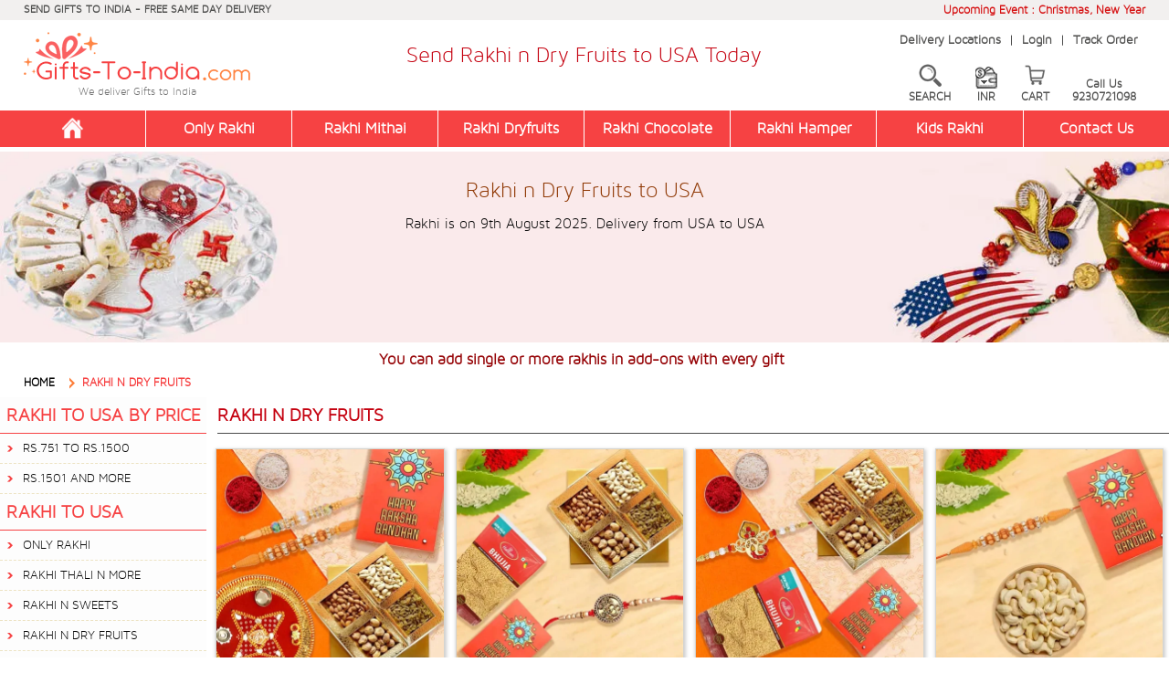

--- FILE ---
content_type: text/html
request_url: https://www.gifts-to-india.com/rakhi-with-dry-fruits-usa.asp
body_size: 42074
content:

<!DOCTYPE html>


<!--include file="utility_right.asp" -->

<html lang="en">
<head>
<meta name="viewport" content="width=device-width, initial-scale=1.0">
<meta http-equiv="Content-Type" content="text/html; charset=iso-8859-1">


<title>Rakhi with Dry Fruits – Buy/Send Online USA : Cheap</title>
<meta name="Description" content="Explore our awesome online Rakhi collection with Dry Fruits for USA delivery. Shop fresh dry fruits with rakhi for Raksha Bandhan in US.">
<META NAME="Keywords" CONTENT="Rakhi With Dry Fruits, USA free Delivery, Cheapest way to send rakhi to USA from India, Dried fruit to USA, Rakhi Thali with Rakhis and Dry Fruits.">
<meta name="p:domain_verify" content="2d7fb3879077600e6a5aa74db56d1711"/>  



<meta http-equiv="Content-Language" content="en">
<link rel="canonical" href="https://www.gifts-to-india.com/rakhi-with-dry-fruits-usa.asp" />
<!--OG Title Tag Start-->
<meta property="og:title" content="Rakhi with Dry Fruits – Buy/Send Online USA : Cheap"/>
<meta property="og:description" content="Explore our awesome online Rakhi collection with Dry Fruits for USA delivery. Shop fresh dry fruits with rakhi for Raksha Bandhan in US."/>
<meta property="og:url" content="https://www.gifts-to-india.com/rakhi-with-dry-fruits-usa.asp"/>
<meta property="og:site_name" content="gifts-to-india.com"/>
<meta property="og:type" content="website"/>
<meta property="og:image" content="https://www.gifts-to-india.com/GTI-logo.png">
<meta property="og:image:type" content="image/png" />
<meta name="fb_admins_meta_tag" content="gifts-to-india.com"/>
<meta property="fb:admins" content="gifts-to-india.com"/>
<meta name="twitter:card" content="summary_large_image">
<meta name="twitter:title" content="Rakhi with Dry Fruits – Buy/Send Online USA : Cheap">
<meta property="twitter:image" content="https://www.gifts-to-india.com/GTI-logo.png">
<meta name="twitter:description" content="Explore our awesome online Rakhi collection with Dry Fruits for USA delivery. Shop fresh dry fruits with rakhi for Raksha Bandhan in US.">
<meta name="twitter:url" content="https://www.gifts-to-india.com/rakhi-with-dry-fruits-usa.asp">
<meta property="twitter:site" content="@gifts-to-india.com"/>
<meta property="twitter:creator" content="@gifts-to-india.com"/>
<!--OG Title Tag End-->
<meta name="viewport" content="width=device-width, initial-scale=1.0" />

<!-- Facebook Pixel Code -->
<script type="37ecfc6a09017eecee0194eb-text/javascript">
!function(f,b,e,v,n,t,s)
{if(f.fbq)return;n=f.fbq=function(){n.callMethod?
n.callMethod.apply(n,arguments):n.queue.push(arguments)};
if(!f._fbq)f._fbq=n;n.push=n;n.loaded=!0;n.version='2.0';
n.queue=[];t=b.createElement(e);t.async=!0;
t.src=v;s=b.getElementsByTagName(e)[0];
s.parentNode.insertBefore(t,s)}(window,document,'script',
'https://connect.facebook.net/en_US/fbevents.js');
 fbq('init', '1022296385874420'); 
fbq('track', 'PageView');
</script><noscript>
 <img height="1" width="1" 
src="https://www.facebook.com/tr?id=1022296385874420&ev=PageView
&noscript=1"/>
</noscript>
<!-- End Facebook Pixel Code -->




<style type="text/css">
/* poppins-regular - latin */
@font-face {
  font-family: 'Poppins';
  font-style: normal;
  font-weight: 400;
  src: url('https://www.gifts-to-india.com/fonts/poppins-v20-latin-regular.eot'); /* IE9 Compat Modes */
  src:
       url('https://www.gifts-to-india.com/fonts/poppins-v20-latin-regular.eot?#iefix') format('embedded-opentype'),        
	   url('https://www.gifts-to-india.com/fonts/poppins-v20-latin-regular.woff2') format('woff2'),
       url('https://www.gifts-to-india.com/fonts/poppins-v20-latin-regular.woff') format('woff'),
       url('https://www.gifts-to-india.com/fonts/fonts/poppins-v20-latin-regular.ttf') format('truetype'), 
       url('https://www.gifts-to-india.com/fonts/poppins-v20-latin-regular.svg#Poppins') format('svg'); 
}
.headernav-container,.iconmenu-mobile,.flexy-menu,.site-logo i,.site-logo h1,.pagehead-banner,#remodal{display:none}
.peoduct-image{visibility:hidden}
html{line-height:1.15;-ms-text-size-adjust:100%;-webkit-text-size-adjust:100%;box-sizing:border-box;/*font-family:'Maven Pro Light 300 Regular';*/font-family:'maven_pro_light300'}
body,form,p,ul,ol,li{margin:0;padding:0}
footer,header,nav,section{display:block}
article,aside{/*display:inline-block;*/}
h1,h2,h3,h4,h5,h6{font-size:inherit;margin:0;padding:0;font-weight:normal}
hr{box-sizing:content-box;height:0;overflow:visible;display:block;border:0;border-top:1px solid #ccc;margin:5px 0;padding:0}
a{background-color:transparent;-webkit-text-decoration-skip:objects;text-decoration:none}
i,em{font-style:normal}
small{font-size:80%}
img{border-style:none}
button,input,optgroup,select,textarea{font-family:sans-serif;font-size:100%;line-height:1.15;margin:0}
button,input{overflow:visible}
button,select{text-transform:none}
button,html [type="button"],
[type="reset"],[type="submit"]{-webkit-appearance:button}
button::-moz-focus-inner,[type="button"]::-moz-focus-inner,[type="reset"]::-moz-focus-inner,[type="submit"]::-moz-focus-inner{border-style:none;padding:0}
button:-moz-focusring,[type="button"]:-moz-focusring,[type="reset"]:-moz-focusring,[type="submit"]:-moz-focusring{outline:1px dotted ButtonText}
textarea{overflow:auto}
[type="checkbox"],[type="radio"]{box-sizing:border-box;padding:0}
[type="number"]::-webkit-inner-spin-button,[type="number"]::-webkit-outer-spin-button{height:auto}
[type="search"]{-webkit-appearance:textfield;outline-offset:-2px}
[type="search"]::-webkit-search-cancel-button,[type="search"]::-webkit-search-decoration{-webkit-appearance:none}
::-webkit-file-upload-button{-webkit-appearance:button;font:inherit}
[hidden]{display:none}
.h05{height:5px;clear:both}
.h10{height:10px;clear:both}
.h20{height:20px;clear:both}
.h40{height:40px;clear:both}
.h60{/*height:60px;*/ height:10px; clear:both}
.h80{height:80px;clear:both}
.row{clear:both;padding:0;margin:0}
.col{display:block;float:left;margin:0}
.row:before,.row:after{content:"";display:table}
.row:after{clear:both}
.row{zoom:1}
.col_5_of_5{width:100%}
.col_4_of_5{width:82%}
.col_3_of_5{width:60%}
.col_2_of_5{width:40%}
.col_1_of_5{width:18%}
.col_8_of_8{width:100%}
.col_7_of_8{width:87.5%}
.col_6_of_8{width:75%}
.col_5_of_8{width:62.5%}
.col_4_of_8{width:50%}
.col_3_of_8{width:37.5%}
.col_2_of_8{width:25%}
.col_1_of_8{width:12.5%}
.col_12_of_12{width:100%}
.col_11_of_12{width:91.66%}
.col_10_of_12{width:83.33%}
.col_9_of_12{width:75%}
.col_8_of_12{width:66.66%}
.col_7_of_12{width:58.33%}
.col_6_of_12{width:50%}
.col_5_of_12{width:41.66%}
.col_4_of_12{width:33.33%}
.col_3_of_12{width:25%}
.col_2_of_12{width:16.66%}
.col_1_of_12{width:8.333%}
.col_4_of_16{width:25%}
.col_12_of_16{width:75%}
#currency-change-icon{display:none;visibility:hidden}
#citypage-banner{display:block;visibility:visible}
#citypage-mobilebanner{display:none;visibility:hidden}
.center{text-align:center}
.clear{display:block;clear:both;height:0}
.phone{white-space:nowrap}
.container{padding-right:2%;padding-left:2%;margin-right:auto;margin-left:auto}
.container-fluid{padding-right:0;padding-left:0;margin-right:auto;margin-left:auto}
.container-medium{width:99%;max-width:800px;margin:0 auto}
.container-small{width:100%;max-width:450px;margin:0 auto}
.only-desktop {display:block;visibility:visible}
.only-mobile {display:none;visibility:hidden}
.display-product li:last-child{display:none}
.display-product li,.display-product-item li{list-style-type:none;float:left;width:25%}
.display-product li div p,.display-product-item li div p{display:none;visibility:visible; font-style:normal;}
.display-product li div aside,.display-product-item li div aside{display:block;visibility:visible; font-style:normal;}
.dropbtn {/*background-color: #4CAF50;color: white;padding: 16px;font-size: 16px;border: none;cursor: pointer;*/}
.dropdown-currency {position: relative;display: inline-block;}
.dropdown-currency-content {display: none;position: absolute;right: 0;background-color: #f9f9f9;min-width: 160px;box-shadow: 0px 8px 16px 0px rgba(0,0,0,0.2);z-index: 1;}
.dropdown-currency-content a {color: black;padding: 12px 16px;text-decoration: none;display: block;}
.dropdown-currency-content a:hover {background-color: #f1f1f1;}
.dropdown-currency:hover .dropdown-currency-content {display: block;}
.dropdown-currency:hover .dropbtn {/*background-color: #3e8e41;*/}
.showroom div{margin:.5em;padding:.2em;border:1px solid #dcdbdb;background-color:#f5f5f5;min-height:150px}
.showroom div p{display:block;clear:both;padding:0 0 .2em 0}
.showroom div p i{font-weight:bold;text-align:center;display:block}
.showroom div p em{font-weight:bold;display:inline-block;margin-right:5px;}

/*-----------------------------------Offer Code---------------------------------------*/
.offer-total-container {
 width:60%;
 float:left;
 position:relative;
 margin:0 10%;
 padding:1%;
 border:2px dashed #999;
 border-radius:10px;
 background:#fff1db
}
.offers-wrapper {
 width:100%;
 float:left;
 position:relative
}
.offer-header {
 width:100%;
 padding-top:0;
 margin-left:8px;
 height:32px
}
.offer-header span {
 padding:0;
 color:#222;
 font-weight:500;
 font-size:18px;
 position:relative;
 bottom:7px;
 margin:0 0 0 5px
}
.bank-offers {
 width:100%;
 border:1px solid #d5d5d5;
 border-radius:4px;
 margin:0 auto;
 background:#fff
}
.bank-offers table {
 width:100%;
 border-collapse:collapse;
 color:rgba(0,0,0,.87);
 font-size:14px;
 font-weight:400;
 line-height:20px
}
.bank-offers table tr {
 border-bottom:1px solid #d5d5d5
}
.bank-offers table tr td {
 padding:8px 10px 8px 0
}
.bank-offers table tr td:first-child {
 padding:2px 10px 2px 0
}
.bank-offers table tr td:first-child img {
 width:100px;
 max-width:100px;
 padding-left:12px
}
.bank-offers table tr td span {
 color:#222;
 font-size:14px;
 text-align:left
}
.cart-input-pin {
  box-sizing: border-box;
  padding: .3em .2em;
  border-radius: 6px;
  margin: 4px 2% 4px 20%;
  line-height: 25px;
  border: 1px solid #979695;
  box-shadow: 0 1px 4px rgb(0 0 0/20%);
  width: 78%;
}
.button-next4 {
  padding: 6px;
  background: #e87325;
  border: 1px solid #d8610c;
  border-radius: 30px;
  text-decoration: none;
  color: #fff;
  display: inline-block;
  clear: both;
  margin: 20px 0;
  cursor: pointer;
  width: 120px;
  text-transform: uppercase;
  font-weight: 600;
  font-family: ubuntu,sans-serif;
  box-shadow: 0 2px 3px rgb(0 0 0/20%);
  font-size: 110%;
  line-height: 20px;
}
#discount-overlay-menu4 {
  position: fixed;
  display: none;
  width: 100%;
  height: 100%;
  top: 0;
  left: 0;
  right: 0;
  bottom: 0;
  background-color: rgba(0,0,0,0.5);
  /*background-color: #000;*/
  z-index: 99;
  cursor: pointer;
}
#discountinfo4 {
  display: block;
  position: absolute;
  background-color: #000;
  top: 72px;
  z-index: 1;
 /* right: 2px;*/
  box-shadow: 0 1px 2px rgba(0, 0, 0, 0.2);
  border-radius: 5px;
  /*border: 1px solid #e1e2e3;*/
  padding: 10px;
  width: 20%;
  margin: 0 40%;
  text-align:center;
  color:#CC0000;
  font-weight:600;
}
#couponinfo {
  display: none;
  position: absolute;
  background-color: #fff;
  top: 72px;
  z-index: 1;
 /* right: 2px;*/
  box-shadow: 0 1px 2px rgba(0, 0, 0, 0.2);
  border-radius: 5px;
  border: 1px solid #e1e2e3;
  padding:30px 10px;
  width: 30%;
  margin: 0 35%;
  text-align:center;
}
#couponinfo p{
  color:#CC0000;
  font-size:16px;
  margin:0 0 4px 0;
  font-weight:normal;
  }
#couponinfo p:nth-child(1){
  color:#CC0000;
  font-weight:600;
  font-size:16px;
  }
#coupon-overlay-menu {
  position: fixed;
  display: block;
  width: 100%;
  height: 100%;
  top: 0;
  left: 0;
  right: 0;
  bottom: 0;
  background-color: rgba(0,0,0,0.5);
  z-index: 99;
  cursor: pointer;
}
.offer-portion{width:60%; float:left; margin:5px 0;}
.price-portion{width:40%; float:left; margin:5px 0;}
/*-----------------------------------Offer Code End---------------------------------------*/

.stilltaking{width:100%;height:30px;overflow:hidden;position:relative}
.stilltakingtext{white-space:nowrap;position:absolute;font-size:13px!important;font-weight:600!important;color:#0080FF!important}
.stillordr{width:100%;height:30px;overflow:hidden;position:relative}
.stilltakingordr{white-space:nowrap;position:absolute;font-size:13px!important;font-weight:600!important;color:#0080FF!important}
.gti-code{width:100%; float:left; position:relative; padding:6px 0; font-size:15px; font-weight:600; color:#000000; background:#f8f1c7; text-align:center;}
.gti-code span{color:#FF0000;}
.gti-code a{color:#000000; text-decoration:underline;}
.gti-code .blinking-txt{
color:#03b40f;
/* animation: animate 
  1.5s linear infinite; */
  font-size:16px;
}
@keyframes animate {
            0% {
                opacity: 0;
            }
  
            50% {
                opacity: 0.7;
            }
  
            100% {
                opacity: 0;
            }
        }
.item-review{width:100%; float:left; position:relative; margin:5px 0; font-size:14px;}
.ptitle-review {
  text-decoration: none;
}
.ptitle-review i {
  color: #FFAB00;
  font-style: normal;
  font-size: 145%;
}
.ptitle-review span.starcount {
  margin-right:5px;
  margin-left:5px;
}
.ptitle-review a {
  font-style: normal;
  display: inline-block;
  color: #0076AE;
  text-decoration:none;
}
.gurantee-txt{margin-top:14px;}	
.spacing-txt{
 text-align: center;
  width: 67%;
  margin-left: 33%;
  margin-bottom: 30px;
  }	
.search-bar {
    width: 440px;
    margin: auto 0;
    position: absolute;
    right: 1%;
    margin-top: 90px;
    padding: 1%;
    background-color: #fff;
    box-shadow: 0 2px 6px rgb(0 0 0 / 20%);
	z-index:999;
}
.search-bar-main {
    display: flex;
    width:90%;
    float: left;
}
.search-bar input {
    width: 74%;
    font-family: 'maven_pro_light300';
    font-size: .9rem;
	font-weight:bold;
    border: 1px solid #f64243;
    padding: 0.5rem 0 0.5rem 1rem;
}
.search-bar .search-btn {
    width: 20%;
    cursor: pointer;
    border: 1px solid #f64243;
    background-color: #f64243;
    color: #fff;
}
.search-close {
  background-color: #000;
  color: #fff;
  /*padding: 2.2% 8%;*/
  padding:3px 0px;
  width: 10%;
  float: right;
  cursor: pointer;
  text-align: center;
}
.search-bar-alert {
    display: none;
    font-family: 'maven_pro_light300';
    position: absolute;
    top:100%;
    left:0;
    color:red;
    background-color:#fff;
    z-index:20;
    padding-left:0px;
	padding-bottom:12px;
	padding-top:-3px;
	font-size:14px;
	font-weight:bold;
	width:471px;
    text-align:left;
}
.search-bar2 {
  width: 100%;
  /*margin: auto 0;*/
  position: absolute;
  right: 1%;
  /*top: 10.4%;*/
  margin-top:10px;
  padding: 1%;
  background-color: #fff;
  /*box-shadow: 0 2px 6px rgb(0 0 0 / 20%);*/
  z-index: 999999;
  display: none;
  float: left;
}
.search-bar-main2 {
  display: flex;
  width: 88%;
  float: left;
  margin-left:8%;
}
.search-bar2 input {
  width: 74%;
  font-family: 'maven_pro_light300';
  font-size: .9rem;
  border: 1px solid #f64243;
  padding: 0.5rem 0 0.5rem 1rem;
  color:#000000;
  font-weight: bold;
}
.search-bar2 .search-btn {
  width: 20%;
  cursor: pointer;
  border: 1px solid #f64243;
  background-color: #f64243;
  color: #fff;
}
#hidden-search-container {
 pointer-events:none;
 left:0;
 top:0;
 width:100%;
 height:100%;
 z-index:99;
 cursor:pointer;
 background:rgba(0,0,0,.2);
 transition:opacity 200ms ease-in-out;
 display:none;
}
#hidden-search-container {
 position:fixed
}
.banner-new-container{
width:100%; float:left; position:relative;
}

.banner-new-writewup{
width:65%; float:left; position:absolute; margin:80px 0 0 35%;
}

.banner-new-writewup .banner-heading2 {
  text-align: center;
  padding: .5% 0;
  display: block;
  font-size:210%;
  color: #d12837;
  font-family:'Poppins', sans-serif;
  text-align:center;
}

.banner-new-writewup .banner-heading2 h1 {
  display: inline-block;
  font-weight: bold;
  font-family:'Poppins', sans-serif;
  color: #d12837;
}
.banner-new-writewup .writeup-total {
  margin: 5px;
  display: block;
  padding: 5px;
  background-color:#ffeae2;
  color:#333333;
  font-size: 15px;
  line-height: 22px;
  font-family:'Poppins', sans-serif;
  text-align:justify;
}


.banner-new-writewup .writeup-total a {
  color: inherit;
  /* text-decoration: underline; */
}
@media only screen and (max-width : 767px) {

.gurantee-txt{margin-top:14px; text-align:left; margin-bottom: 18px;}	
.gti-code .blinking-txt{
color:#03b40f;
/* animation: animate 
  1.5s linear infinite; */
  font-size:16px;
}
.left-menu-height{
top:65px;
}
.product-box-height{
margin-top:320px;
}
.search-bar-main2 {
  display: flex;
  width:92%;
  float: left;
  margin-left:8%;
}
.only-desktop {display:none;visibility:hidden}
.only-mobile {display:block;visibility:visible}
.search-bar2 {
  z-index: 1;
  }
/*.iconbanner {display:none;visibility:hidden}*/
.nav{z-index:999999;position:relative}
#page-middle-section section{width:100%}
#citypage-banner{display:none;visibility:hidden}
#citypage-mobilebanner{display:block;visibility:visible}
.showroom-container section{width:100%;min-height:50px}
.search-bar2 { display:block;}
.search-bar-alert {
    display: none;
    font-family: 'maven_pro_light300';
    position: absolute;
    top: 100%;
    left: 0;
    color: red;
    background-color: #fff;
    z-index: 20;
    padding-left:0px;
	margin-bottom:12px;
	margin-top:-3px;
	font-size:13px;
	font-weight:bold;
	width:100%;
	text-align:center;
	z-index:9999999;
}
#search-overlay-menu {
  position: fixed;
  display: none;
  width: 100%;
  height: 100%;
  top: 0;
  left: 0;
  right: 0;
  bottom: 0;
  background-color: rgba(0,0,0,0.5);
  z-index: 9999999;
  cursor: pointer;
}
#searchinfo {
  display: none;
  position: absolute;
  background-color: #000;
  top: 130px;
  z-index: 1;
  right: 2px;
  box-shadow: 0 1px 2px rgba(0, 0, 0, 0.2);
  border-radius: 5px;
  border: 1px solid #e1e2e3;
  padding: 10px;
  width: 40%;
  margin: 0 30%;
  text-align: center;
}
.buy-button {
  margin: 0 12%;
  width: 76%;
  display:none;
  }  
.banner-new-container{
display:block;
}  
.banner-new-writewup {
  width: 100%;
  float: left;
  position: relative;
  margin: 0px 0 0 0;
}
.banner-new-writewup .banner-heading2 {
  font-size: 140%;
}
.banner-new-writewup .writeup-total {
  margin: 5px;
  display: none;
  }   
.spacing-txt{
 text-align: center;
  width: 97%;
  margin-left: 1.5%;
  margin-bottom: 30px;
  margin-top: 20px;
  }	
}
@media only screen and (min-width : 300px) and (max-width : 599px) {
#preheader section,#header section,#pricechange-selection section{width:100%;text-align:center}
#preheader,#header section:nth-child(3){display:none; visibility:hidden}
.display-product li,.display-product-item li{width:50%}
.offer-total-container {
  width: 92%;
  float: left;
  position: relative;
  margin: 0 1%;
  padding: 2%;
  border: 2px dashed #999;
  border-radius: 10px;
  background: #fff1db;
}
.offer-header {
  width: 100%;
  padding-top: 10px;
  margin-left: 8px;
  height: 40px;
}
.bank-offers table tr {
  border-bottom: 1px solid #d5d5d5;
  width: 100%;
  float: left;
}
.bank-offers table tr td:first-child {
  padding: 2px 10px 2px 0;
  width: 62%;
}
.cart-input-pin {
  margin: 4px 2% 4px 10%;
  width: 86%;
}
#couponinfo {
  padding: 30px 0px;
  width: 80%;
  margin: 0 10%;
}
#discountinfo4 {
  padding: 10px 0;
  width: 40%;
  margin: 0 30%;
  text-align: center;
  color: #CC0000;
  font-weight: 600;
}
.offer-portion{width:100%; float:left; margin:10px 0 15px 0;}
.price-portion{width:100%; float:left; margin:5px 0;}
}
@media only screen and (min-width : 600px) and (max-width : 767px) {
#preheader section,#pricechange-selection section{width:100%;text-align:center}
#header section{width:100%;text-align:center}
#preheader,#header section:nth-child(3){display:none; visibility:hidden}
.display-product li,.display-product-item li{width:33.33%}
.display-product li:last-child{display:block}
/*.display-product-item li:last-child{display:none}*/
}
@media only screen and (min-width : 768px) and (max-width : 900px) {
#header section:nth-child(2){width:44%}
#header section:nth-child(3){width:22%}
#header-second-menu a:nth-child(3) {display:none; visibility:hidden}
#page-middle-section section:nth-child(1){width:25%}
#page-middle-section section:nth-child(2){width:75%}
.display-product li,.display-product-item li{width:33.33%}
.display-product li:last-child{display:block}
/*.display-product-item li:last-child{display:none}*/
#pdetails section:nth-child(1){width:40%}
#pdetails section:nth-child(2){width:60%}
#pdetails section:nth-child(3) {width:100%}
}
@media only screen and (min-width:1280px) and (max-width:1366px) {
/*.offer-price li div {
  min-height: 415px;
}*/
.buy-button {
  margin: 0 25%;
  }
.item-largetext {
  font-size: 80% !important;
}  
}
@media only screen and (min-width:1367px) and (max-width:1600px) {
/*.offer-price li div {
  min-height: 460px;
}*/
.buy-button {
  margin: 0 25%;
  }
}
@media only screen and (min-width:1601px) and (max-width:1920px) {
/*.offer-price li div {
  min-height:520px;
}*/
.buy-button {
  margin: 0 25%;
  }
}
</style>

<style type="text/css">
#currency-change-icon{display:inline-block;visibility:visible}
</style>

<!-- Global site tag (gtag.js) - Google Ads: 1051297494 -->




<!-- Google Tag Manager -->
<script type="37ecfc6a09017eecee0194eb-text/javascript">(function(w,d,s,l,i){w[l]=w[l]||[];w[l].push({'gtm.start':
new Date().getTime(),event:'gtm.js'});var f=d.getElementsByTagName(s)[0],
j=d.createElement(s),dl=l!='dataLayer'?'&l='+l:'';j.async=true;j.src=
'https://www.googletagmanager.com/gtm.js?id='+i+dl;f.parentNode.insertBefore(j,f);
})(window,document,'script','dataLayer','GTM-MNGWNZQ');</script>
<!-- End Google Tag Manager -->

<script src="https://analytics.ahrefs.com/analytics.js" data-key="Ofc7uSqqlY8DDWf2nrHooA" async type="37ecfc6a09017eecee0194eb-text/javascript"></script>
</head>

<body>
<!-- Google Tag Manager (noscript) --><noscript><iframe src="https://www.googletagmanager.com/ns.html?id=GTM-MNGWNZQ" height="0" width="0" style="display:none;visibility:hidden"></iframe></noscript>
<!-- End Google Tag Manager (noscript) -->



<script language="javascript" type="37ecfc6a09017eecee0194eb-text/javascript">
function createRequestObject()
{
  var xmlhttp=false;
  try
  {
    xmlhttp = new ActiveXObject("Msxml2.XMLHTTP");
  }
  catch (e)
  {
    try 
	{
	  xmlhttp = new ActiveXObject("Microsoft.XMLHTTP");
	} 
	catch (E) 
	{
	  xmlhttp = false;
	}
  }
  if (!xmlhttp && typeof XMLHttpRequest!='undefined')
  {
    xmlhttp = new XMLHttpRequest();
  }
  return xmlhttp;
}
//// ******* Function for Index n Item Page (Desktop)
function curchng2()
{
document.getElementById('s2').size=5;
var st1;
var pr;
var i1;
var st8;
var st6;
var pr1;
var st2;
var cur=document.getElementById("s2").value;
//alert(cur);
var st=30;
//alert(st);

st1=2477
st6=0
pr="k"+0;
pr1="l"+0;
if (cur=="INR")
{
	document.getElementById(pr).innerHTML="Rs. "+st1;
	if (st6>0)
	{
		st2=(st1/st6)*100;
		st2=st2.toFixed(0);
		document.getElementById(pr1).innerHTML="Rs. "+st2;
	}
}
else if (cur=="USD")
{
	st1=st1/87;	
	st8=st1;
	st1=st1.toFixed(2);	
	if (st6>0)
	{
		st2=(st8/st6)*100;
		st2=st2.toFixed(2);
		document.getElementById(pr1).innerHTML=cur+". "+st2;
	}
	document.getElementById(pr).innerHTML=cur+". "+st1;
}
else if (cur=="GBP")
{
	st1=st1/116;
	st8=st1;
	st1=st1.toFixed(2);
	if (st6>0)
	{
		st2=(st8/st6)*100;
		st2=st2.toFixed(2);
		document.getElementById(pr1).innerHTML=cur+". "+st2;
	}
	document.getElementById(pr).innerHTML=cur+". "+st1;
}
else
{
	st1=st1/100;
	st8=st1;
	st1=st1.toFixed(2);
	if (st6>0)
	{
		st2=(st8/st6)*100;
		st2=st2.toFixed(2);
		document.getElementById(pr1).innerHTML=cur+". "+st2;
	}
	document.getElementById(pr).innerHTML=cur+". "+st1;
}

st1=3705
st6=0
pr="k"+1;
pr1="l"+1;
if (cur=="INR")
{
	document.getElementById(pr).innerHTML="Rs. "+st1;
	if (st6>0)
	{
		st2=(st1/st6)*100;
		st2=st2.toFixed(0);
		document.getElementById(pr1).innerHTML="Rs. "+st2;
	}
}
else if (cur=="USD")
{
	st1=st1/87;	
	st8=st1;
	st1=st1.toFixed(2);	
	if (st6>0)
	{
		st2=(st8/st6)*100;
		st2=st2.toFixed(2);
		document.getElementById(pr1).innerHTML=cur+". "+st2;
	}
	document.getElementById(pr).innerHTML=cur+". "+st1;
}
else if (cur=="GBP")
{
	st1=st1/116;
	st8=st1;
	st1=st1.toFixed(2);
	if (st6>0)
	{
		st2=(st8/st6)*100;
		st2=st2.toFixed(2);
		document.getElementById(pr1).innerHTML=cur+". "+st2;
	}
	document.getElementById(pr).innerHTML=cur+". "+st1;
}
else
{
	st1=st1/100;
	st8=st1;
	st1=st1.toFixed(2);
	if (st6>0)
	{
		st2=(st8/st6)*100;
		st2=st2.toFixed(2);
		document.getElementById(pr1).innerHTML=cur+". "+st2;
	}
	document.getElementById(pr).innerHTML=cur+". "+st1;
}

st1=4335
st6=0
pr="k"+2;
pr1="l"+2;
if (cur=="INR")
{
	document.getElementById(pr).innerHTML="Rs. "+st1;
	if (st6>0)
	{
		st2=(st1/st6)*100;
		st2=st2.toFixed(0);
		document.getElementById(pr1).innerHTML="Rs. "+st2;
	}
}
else if (cur=="USD")
{
	st1=st1/87;	
	st8=st1;
	st1=st1.toFixed(2);	
	if (st6>0)
	{
		st2=(st8/st6)*100;
		st2=st2.toFixed(2);
		document.getElementById(pr1).innerHTML=cur+". "+st2;
	}
	document.getElementById(pr).innerHTML=cur+". "+st1;
}
else if (cur=="GBP")
{
	st1=st1/116;
	st8=st1;
	st1=st1.toFixed(2);
	if (st6>0)
	{
		st2=(st8/st6)*100;
		st2=st2.toFixed(2);
		document.getElementById(pr1).innerHTML=cur+". "+st2;
	}
	document.getElementById(pr).innerHTML=cur+". "+st1;
}
else
{
	st1=st1/100;
	st8=st1;
	st1=st1.toFixed(2);
	if (st6>0)
	{
		st2=(st8/st6)*100;
		st2=st2.toFixed(2);
		document.getElementById(pr1).innerHTML=cur+". "+st2;
	}
	document.getElementById(pr).innerHTML=cur+". "+st1;
}

st1=1601
st6=0
pr="k"+3;
pr1="l"+3;
if (cur=="INR")
{
	document.getElementById(pr).innerHTML="Rs. "+st1;
	if (st6>0)
	{
		st2=(st1/st6)*100;
		st2=st2.toFixed(0);
		document.getElementById(pr1).innerHTML="Rs. "+st2;
	}
}
else if (cur=="USD")
{
	st1=st1/87;	
	st8=st1;
	st1=st1.toFixed(2);	
	if (st6>0)
	{
		st2=(st8/st6)*100;
		st2=st2.toFixed(2);
		document.getElementById(pr1).innerHTML=cur+". "+st2;
	}
	document.getElementById(pr).innerHTML=cur+". "+st1;
}
else if (cur=="GBP")
{
	st1=st1/116;
	st8=st1;
	st1=st1.toFixed(2);
	if (st6>0)
	{
		st2=(st8/st6)*100;
		st2=st2.toFixed(2);
		document.getElementById(pr1).innerHTML=cur+". "+st2;
	}
	document.getElementById(pr).innerHTML=cur+". "+st1;
}
else
{
	st1=st1/100;
	st8=st1;
	st1=st1.toFixed(2);
	if (st6>0)
	{
		st2=(st8/st6)*100;
		st2=st2.toFixed(2);
		document.getElementById(pr1).innerHTML=cur+". "+st2;
	}
	document.getElementById(pr).innerHTML=cur+". "+st1;
}

st1=2970
st6=0
pr="k"+4;
pr1="l"+4;
if (cur=="INR")
{
	document.getElementById(pr).innerHTML="Rs. "+st1;
	if (st6>0)
	{
		st2=(st1/st6)*100;
		st2=st2.toFixed(0);
		document.getElementById(pr1).innerHTML="Rs. "+st2;
	}
}
else if (cur=="USD")
{
	st1=st1/87;	
	st8=st1;
	st1=st1.toFixed(2);	
	if (st6>0)
	{
		st2=(st8/st6)*100;
		st2=st2.toFixed(2);
		document.getElementById(pr1).innerHTML=cur+". "+st2;
	}
	document.getElementById(pr).innerHTML=cur+". "+st1;
}
else if (cur=="GBP")
{
	st1=st1/116;
	st8=st1;
	st1=st1.toFixed(2);
	if (st6>0)
	{
		st2=(st8/st6)*100;
		st2=st2.toFixed(2);
		document.getElementById(pr1).innerHTML=cur+". "+st2;
	}
	document.getElementById(pr).innerHTML=cur+". "+st1;
}
else
{
	st1=st1/100;
	st8=st1;
	st1=st1.toFixed(2);
	if (st6>0)
	{
		st2=(st8/st6)*100;
		st2=st2.toFixed(2);
		document.getElementById(pr1).innerHTML=cur+". "+st2;
	}
	document.getElementById(pr).innerHTML=cur+". "+st1;
}

st1=2235
st6=0
pr="k"+5;
pr1="l"+5;
if (cur=="INR")
{
	document.getElementById(pr).innerHTML="Rs. "+st1;
	if (st6>0)
	{
		st2=(st1/st6)*100;
		st2=st2.toFixed(0);
		document.getElementById(pr1).innerHTML="Rs. "+st2;
	}
}
else if (cur=="USD")
{
	st1=st1/87;	
	st8=st1;
	st1=st1.toFixed(2);	
	if (st6>0)
	{
		st2=(st8/st6)*100;
		st2=st2.toFixed(2);
		document.getElementById(pr1).innerHTML=cur+". "+st2;
	}
	document.getElementById(pr).innerHTML=cur+". "+st1;
}
else if (cur=="GBP")
{
	st1=st1/116;
	st8=st1;
	st1=st1.toFixed(2);
	if (st6>0)
	{
		st2=(st8/st6)*100;
		st2=st2.toFixed(2);
		document.getElementById(pr1).innerHTML=cur+". "+st2;
	}
	document.getElementById(pr).innerHTML=cur+". "+st1;
}
else
{
	st1=st1/100;
	st8=st1;
	st1=st1.toFixed(2);
	if (st6>0)
	{
		st2=(st8/st6)*100;
		st2=st2.toFixed(2);
		document.getElementById(pr1).innerHTML=cur+". "+st2;
	}
	document.getElementById(pr).innerHTML=cur+". "+st1;
}

st1=1605
st6=0
pr="k"+6;
pr1="l"+6;
if (cur=="INR")
{
	document.getElementById(pr).innerHTML="Rs. "+st1;
	if (st6>0)
	{
		st2=(st1/st6)*100;
		st2=st2.toFixed(0);
		document.getElementById(pr1).innerHTML="Rs. "+st2;
	}
}
else if (cur=="USD")
{
	st1=st1/87;	
	st8=st1;
	st1=st1.toFixed(2);	
	if (st6>0)
	{
		st2=(st8/st6)*100;
		st2=st2.toFixed(2);
		document.getElementById(pr1).innerHTML=cur+". "+st2;
	}
	document.getElementById(pr).innerHTML=cur+". "+st1;
}
else if (cur=="GBP")
{
	st1=st1/116;
	st8=st1;
	st1=st1.toFixed(2);
	if (st6>0)
	{
		st2=(st8/st6)*100;
		st2=st2.toFixed(2);
		document.getElementById(pr1).innerHTML=cur+". "+st2;
	}
	document.getElementById(pr).innerHTML=cur+". "+st1;
}
else
{
	st1=st1/100;
	st8=st1;
	st1=st1.toFixed(2);
	if (st6>0)
	{
		st2=(st8/st6)*100;
		st2=st2.toFixed(2);
		document.getElementById(pr1).innerHTML=cur+". "+st2;
	}
	document.getElementById(pr).innerHTML=cur+". "+st1;
}

st1=2231
st6=0
pr="k"+7;
pr1="l"+7;
if (cur=="INR")
{
	document.getElementById(pr).innerHTML="Rs. "+st1;
	if (st6>0)
	{
		st2=(st1/st6)*100;
		st2=st2.toFixed(0);
		document.getElementById(pr1).innerHTML="Rs. "+st2;
	}
}
else if (cur=="USD")
{
	st1=st1/87;	
	st8=st1;
	st1=st1.toFixed(2);	
	if (st6>0)
	{
		st2=(st8/st6)*100;
		st2=st2.toFixed(2);
		document.getElementById(pr1).innerHTML=cur+". "+st2;
	}
	document.getElementById(pr).innerHTML=cur+". "+st1;
}
else if (cur=="GBP")
{
	st1=st1/116;
	st8=st1;
	st1=st1.toFixed(2);
	if (st6>0)
	{
		st2=(st8/st6)*100;
		st2=st2.toFixed(2);
		document.getElementById(pr1).innerHTML=cur+". "+st2;
	}
	document.getElementById(pr).innerHTML=cur+". "+st1;
}
else
{
	st1=st1/100;
	st8=st1;
	st1=st1.toFixed(2);
	if (st6>0)
	{
		st2=(st8/st6)*100;
		st2=st2.toFixed(2);
		document.getElementById(pr1).innerHTML=cur+". "+st2;
	}
	document.getElementById(pr).innerHTML=cur+". "+st1;
}

st1=1597
st6=0
pr="k"+8;
pr1="l"+8;
if (cur=="INR")
{
	document.getElementById(pr).innerHTML="Rs. "+st1;
	if (st6>0)
	{
		st2=(st1/st6)*100;
		st2=st2.toFixed(0);
		document.getElementById(pr1).innerHTML="Rs. "+st2;
	}
}
else if (cur=="USD")
{
	st1=st1/87;	
	st8=st1;
	st1=st1.toFixed(2);	
	if (st6>0)
	{
		st2=(st8/st6)*100;
		st2=st2.toFixed(2);
		document.getElementById(pr1).innerHTML=cur+". "+st2;
	}
	document.getElementById(pr).innerHTML=cur+". "+st1;
}
else if (cur=="GBP")
{
	st1=st1/116;
	st8=st1;
	st1=st1.toFixed(2);
	if (st6>0)
	{
		st2=(st8/st6)*100;
		st2=st2.toFixed(2);
		document.getElementById(pr1).innerHTML=cur+". "+st2;
	}
	document.getElementById(pr).innerHTML=cur+". "+st1;
}
else
{
	st1=st1/100;
	st8=st1;
	st1=st1.toFixed(2);
	if (st6>0)
	{
		st2=(st8/st6)*100;
		st2=st2.toFixed(2);
		document.getElementById(pr1).innerHTML=cur+". "+st2;
	}
	document.getElementById(pr).innerHTML=cur+". "+st1;
}

st1=1773
st6=0
pr="k"+9;
pr1="l"+9;
if (cur=="INR")
{
	document.getElementById(pr).innerHTML="Rs. "+st1;
	if (st6>0)
	{
		st2=(st1/st6)*100;
		st2=st2.toFixed(0);
		document.getElementById(pr1).innerHTML="Rs. "+st2;
	}
}
else if (cur=="USD")
{
	st1=st1/87;	
	st8=st1;
	st1=st1.toFixed(2);	
	if (st6>0)
	{
		st2=(st8/st6)*100;
		st2=st2.toFixed(2);
		document.getElementById(pr1).innerHTML=cur+". "+st2;
	}
	document.getElementById(pr).innerHTML=cur+". "+st1;
}
else if (cur=="GBP")
{
	st1=st1/116;
	st8=st1;
	st1=st1.toFixed(2);
	if (st6>0)
	{
		st2=(st8/st6)*100;
		st2=st2.toFixed(2);
		document.getElementById(pr1).innerHTML=cur+". "+st2;
	}
	document.getElementById(pr).innerHTML=cur+". "+st1;
}
else
{
	st1=st1/100;
	st8=st1;
	st1=st1.toFixed(2);
	if (st6>0)
	{
		st2=(st8/st6)*100;
		st2=st2.toFixed(2);
		document.getElementById(pr1).innerHTML=cur+". "+st2;
	}
	document.getElementById(pr).innerHTML=cur+". "+st1;
}

st1=1780
st6=0
pr="k"+10;
pr1="l"+10;
if (cur=="INR")
{
	document.getElementById(pr).innerHTML="Rs. "+st1;
	if (st6>0)
	{
		st2=(st1/st6)*100;
		st2=st2.toFixed(0);
		document.getElementById(pr1).innerHTML="Rs. "+st2;
	}
}
else if (cur=="USD")
{
	st1=st1/87;	
	st8=st1;
	st1=st1.toFixed(2);	
	if (st6>0)
	{
		st2=(st8/st6)*100;
		st2=st2.toFixed(2);
		document.getElementById(pr1).innerHTML=cur+". "+st2;
	}
	document.getElementById(pr).innerHTML=cur+". "+st1;
}
else if (cur=="GBP")
{
	st1=st1/116;
	st8=st1;
	st1=st1.toFixed(2);
	if (st6>0)
	{
		st2=(st8/st6)*100;
		st2=st2.toFixed(2);
		document.getElementById(pr1).innerHTML=cur+". "+st2;
	}
	document.getElementById(pr).innerHTML=cur+". "+st1;
}
else
{
	st1=st1/100;
	st8=st1;
	st1=st1.toFixed(2);
	if (st6>0)
	{
		st2=(st8/st6)*100;
		st2=st2.toFixed(2);
		document.getElementById(pr1).innerHTML=cur+". "+st2;
	}
	document.getElementById(pr).innerHTML=cur+". "+st1;
}

st1=1979
st6=0
pr="k"+11;
pr1="l"+11;
if (cur=="INR")
{
	document.getElementById(pr).innerHTML="Rs. "+st1;
	if (st6>0)
	{
		st2=(st1/st6)*100;
		st2=st2.toFixed(0);
		document.getElementById(pr1).innerHTML="Rs. "+st2;
	}
}
else if (cur=="USD")
{
	st1=st1/87;	
	st8=st1;
	st1=st1.toFixed(2);	
	if (st6>0)
	{
		st2=(st8/st6)*100;
		st2=st2.toFixed(2);
		document.getElementById(pr1).innerHTML=cur+". "+st2;
	}
	document.getElementById(pr).innerHTML=cur+". "+st1;
}
else if (cur=="GBP")
{
	st1=st1/116;
	st8=st1;
	st1=st1.toFixed(2);
	if (st6>0)
	{
		st2=(st8/st6)*100;
		st2=st2.toFixed(2);
		document.getElementById(pr1).innerHTML=cur+". "+st2;
	}
	document.getElementById(pr).innerHTML=cur+". "+st1;
}
else
{
	st1=st1/100;
	st8=st1;
	st1=st1.toFixed(2);
	if (st6>0)
	{
		st2=(st8/st6)*100;
		st2=st2.toFixed(2);
		document.getElementById(pr1).innerHTML=cur+". "+st2;
	}
	document.getElementById(pr).innerHTML=cur+". "+st1;
}

st1=2970
st6=0
pr="k"+12;
pr1="l"+12;
if (cur=="INR")
{
	document.getElementById(pr).innerHTML="Rs. "+st1;
	if (st6>0)
	{
		st2=(st1/st6)*100;
		st2=st2.toFixed(0);
		document.getElementById(pr1).innerHTML="Rs. "+st2;
	}
}
else if (cur=="USD")
{
	st1=st1/87;	
	st8=st1;
	st1=st1.toFixed(2);	
	if (st6>0)
	{
		st2=(st8/st6)*100;
		st2=st2.toFixed(2);
		document.getElementById(pr1).innerHTML=cur+". "+st2;
	}
	document.getElementById(pr).innerHTML=cur+". "+st1;
}
else if (cur=="GBP")
{
	st1=st1/116;
	st8=st1;
	st1=st1.toFixed(2);
	if (st6>0)
	{
		st2=(st8/st6)*100;
		st2=st2.toFixed(2);
		document.getElementById(pr1).innerHTML=cur+". "+st2;
	}
	document.getElementById(pr).innerHTML=cur+". "+st1;
}
else
{
	st1=st1/100;
	st8=st1;
	st1=st1.toFixed(2);
	if (st6>0)
	{
		st2=(st8/st6)*100;
		st2=st2.toFixed(2);
		document.getElementById(pr1).innerHTML=cur+". "+st2;
	}
	document.getElementById(pr).innerHTML=cur+". "+st1;
}

st1=3138
st6=0
pr="k"+13;
pr1="l"+13;
if (cur=="INR")
{
	document.getElementById(pr).innerHTML="Rs. "+st1;
	if (st6>0)
	{
		st2=(st1/st6)*100;
		st2=st2.toFixed(0);
		document.getElementById(pr1).innerHTML="Rs. "+st2;
	}
}
else if (cur=="USD")
{
	st1=st1/87;	
	st8=st1;
	st1=st1.toFixed(2);	
	if (st6>0)
	{
		st2=(st8/st6)*100;
		st2=st2.toFixed(2);
		document.getElementById(pr1).innerHTML=cur+". "+st2;
	}
	document.getElementById(pr).innerHTML=cur+". "+st1;
}
else if (cur=="GBP")
{
	st1=st1/116;
	st8=st1;
	st1=st1.toFixed(2);
	if (st6>0)
	{
		st2=(st8/st6)*100;
		st2=st2.toFixed(2);
		document.getElementById(pr1).innerHTML=cur+". "+st2;
	}
	document.getElementById(pr).innerHTML=cur+". "+st1;
}
else
{
	st1=st1/100;
	st8=st1;
	st1=st1.toFixed(2);
	if (st6>0)
	{
		st2=(st8/st6)*100;
		st2=st2.toFixed(2);
		document.getElementById(pr1).innerHTML=cur+". "+st2;
	}
	document.getElementById(pr).innerHTML=cur+". "+st1;
}

st1=4741
st6=0
pr="k"+14;
pr1="l"+14;
if (cur=="INR")
{
	document.getElementById(pr).innerHTML="Rs. "+st1;
	if (st6>0)
	{
		st2=(st1/st6)*100;
		st2=st2.toFixed(0);
		document.getElementById(pr1).innerHTML="Rs. "+st2;
	}
}
else if (cur=="USD")
{
	st1=st1/87;	
	st8=st1;
	st1=st1.toFixed(2);	
	if (st6>0)
	{
		st2=(st8/st6)*100;
		st2=st2.toFixed(2);
		document.getElementById(pr1).innerHTML=cur+". "+st2;
	}
	document.getElementById(pr).innerHTML=cur+". "+st1;
}
else if (cur=="GBP")
{
	st1=st1/116;
	st8=st1;
	st1=st1.toFixed(2);
	if (st6>0)
	{
		st2=(st8/st6)*100;
		st2=st2.toFixed(2);
		document.getElementById(pr1).innerHTML=cur+". "+st2;
	}
	document.getElementById(pr).innerHTML=cur+". "+st1;
}
else
{
	st1=st1/100;
	st8=st1;
	st1=st1.toFixed(2);
	if (st6>0)
	{
		st2=(st8/st6)*100;
		st2=st2.toFixed(2);
		document.getElementById(pr1).innerHTML=cur+". "+st2;
	}
	document.getElementById(pr).innerHTML=cur+". "+st1;
}

st1=6456
st6=0
pr="k"+15;
pr1="l"+15;
if (cur=="INR")
{
	document.getElementById(pr).innerHTML="Rs. "+st1;
	if (st6>0)
	{
		st2=(st1/st6)*100;
		st2=st2.toFixed(0);
		document.getElementById(pr1).innerHTML="Rs. "+st2;
	}
}
else if (cur=="USD")
{
	st1=st1/87;	
	st8=st1;
	st1=st1.toFixed(2);	
	if (st6>0)
	{
		st2=(st8/st6)*100;
		st2=st2.toFixed(2);
		document.getElementById(pr1).innerHTML=cur+". "+st2;
	}
	document.getElementById(pr).innerHTML=cur+". "+st1;
}
else if (cur=="GBP")
{
	st1=st1/116;
	st8=st1;
	st1=st1.toFixed(2);
	if (st6>0)
	{
		st2=(st8/st6)*100;
		st2=st2.toFixed(2);
		document.getElementById(pr1).innerHTML=cur+". "+st2;
	}
	document.getElementById(pr).innerHTML=cur+". "+st1;
}
else
{
	st1=st1/100;
	st8=st1;
	st1=st1.toFixed(2);
	if (st6>0)
	{
		st2=(st8/st6)*100;
		st2=st2.toFixed(2);
		document.getElementById(pr1).innerHTML=cur+". "+st2;
	}
	document.getElementById(pr).innerHTML=cur+". "+st1;
}

st1=3460
st6=0
pr="k"+16;
pr1="l"+16;
if (cur=="INR")
{
	document.getElementById(pr).innerHTML="Rs. "+st1;
	if (st6>0)
	{
		st2=(st1/st6)*100;
		st2=st2.toFixed(0);
		document.getElementById(pr1).innerHTML="Rs. "+st2;
	}
}
else if (cur=="USD")
{
	st1=st1/87;	
	st8=st1;
	st1=st1.toFixed(2);	
	if (st6>0)
	{
		st2=(st8/st6)*100;
		st2=st2.toFixed(2);
		document.getElementById(pr1).innerHTML=cur+". "+st2;
	}
	document.getElementById(pr).innerHTML=cur+". "+st1;
}
else if (cur=="GBP")
{
	st1=st1/116;
	st8=st1;
	st1=st1.toFixed(2);
	if (st6>0)
	{
		st2=(st8/st6)*100;
		st2=st2.toFixed(2);
		document.getElementById(pr1).innerHTML=cur+". "+st2;
	}
	document.getElementById(pr).innerHTML=cur+". "+st1;
}
else
{
	st1=st1/100;
	st8=st1;
	st1=st1.toFixed(2);
	if (st6>0)
	{
		st2=(st8/st6)*100;
		st2=st2.toFixed(2);
		document.getElementById(pr1).innerHTML=cur+". "+st2;
	}
	document.getElementById(pr).innerHTML=cur+". "+st1;
}

st1=5910
st6=0
pr="k"+17;
pr1="l"+17;
if (cur=="INR")
{
	document.getElementById(pr).innerHTML="Rs. "+st1;
	if (st6>0)
	{
		st2=(st1/st6)*100;
		st2=st2.toFixed(0);
		document.getElementById(pr1).innerHTML="Rs. "+st2;
	}
}
else if (cur=="USD")
{
	st1=st1/87;	
	st8=st1;
	st1=st1.toFixed(2);	
	if (st6>0)
	{
		st2=(st8/st6)*100;
		st2=st2.toFixed(2);
		document.getElementById(pr1).innerHTML=cur+". "+st2;
	}
	document.getElementById(pr).innerHTML=cur+". "+st1;
}
else if (cur=="GBP")
{
	st1=st1/116;
	st8=st1;
	st1=st1.toFixed(2);
	if (st6>0)
	{
		st2=(st8/st6)*100;
		st2=st2.toFixed(2);
		document.getElementById(pr1).innerHTML=cur+". "+st2;
	}
	document.getElementById(pr).innerHTML=cur+". "+st1;
}
else
{
	st1=st1/100;
	st8=st1;
	st1=st1.toFixed(2);
	if (st6>0)
	{
		st2=(st8/st6)*100;
		st2=st2.toFixed(2);
		document.getElementById(pr1).innerHTML=cur+". "+st2;
	}
	document.getElementById(pr).innerHTML=cur+". "+st1;
}

st1=5910
st6=0
pr="k"+18;
pr1="l"+18;
if (cur=="INR")
{
	document.getElementById(pr).innerHTML="Rs. "+st1;
	if (st6>0)
	{
		st2=(st1/st6)*100;
		st2=st2.toFixed(0);
		document.getElementById(pr1).innerHTML="Rs. "+st2;
	}
}
else if (cur=="USD")
{
	st1=st1/87;	
	st8=st1;
	st1=st1.toFixed(2);	
	if (st6>0)
	{
		st2=(st8/st6)*100;
		st2=st2.toFixed(2);
		document.getElementById(pr1).innerHTML=cur+". "+st2;
	}
	document.getElementById(pr).innerHTML=cur+". "+st1;
}
else if (cur=="GBP")
{
	st1=st1/116;
	st8=st1;
	st1=st1.toFixed(2);
	if (st6>0)
	{
		st2=(st8/st6)*100;
		st2=st2.toFixed(2);
		document.getElementById(pr1).innerHTML=cur+". "+st2;
	}
	document.getElementById(pr).innerHTML=cur+". "+st1;
}
else
{
	st1=st1/100;
	st8=st1;
	st1=st1.toFixed(2);
	if (st6>0)
	{
		st2=(st8/st6)*100;
		st2=st2.toFixed(2);
		document.getElementById(pr1).innerHTML=cur+". "+st2;
	}
	document.getElementById(pr).innerHTML=cur+". "+st1;
}

st1=1780
st6=0
pr="k"+19;
pr1="l"+19;
if (cur=="INR")
{
	document.getElementById(pr).innerHTML="Rs. "+st1;
	if (st6>0)
	{
		st2=(st1/st6)*100;
		st2=st2.toFixed(0);
		document.getElementById(pr1).innerHTML="Rs. "+st2;
	}
}
else if (cur=="USD")
{
	st1=st1/87;	
	st8=st1;
	st1=st1.toFixed(2);	
	if (st6>0)
	{
		st2=(st8/st6)*100;
		st2=st2.toFixed(2);
		document.getElementById(pr1).innerHTML=cur+". "+st2;
	}
	document.getElementById(pr).innerHTML=cur+". "+st1;
}
else if (cur=="GBP")
{
	st1=st1/116;
	st8=st1;
	st1=st1.toFixed(2);
	if (st6>0)
	{
		st2=(st8/st6)*100;
		st2=st2.toFixed(2);
		document.getElementById(pr1).innerHTML=cur+". "+st2;
	}
	document.getElementById(pr).innerHTML=cur+". "+st1;
}
else
{
	st1=st1/100;
	st8=st1;
	st1=st1.toFixed(2);
	if (st6>0)
	{
		st2=(st8/st6)*100;
		st2=st2.toFixed(2);
		document.getElementById(pr1).innerHTML=cur+". "+st2;
	}
	document.getElementById(pr).innerHTML=cur+". "+st1;
}

st1=3827
st6=0
pr="k"+20;
pr1="l"+20;
if (cur=="INR")
{
	document.getElementById(pr).innerHTML="Rs. "+st1;
	if (st6>0)
	{
		st2=(st1/st6)*100;
		st2=st2.toFixed(0);
		document.getElementById(pr1).innerHTML="Rs. "+st2;
	}
}
else if (cur=="USD")
{
	st1=st1/87;	
	st8=st1;
	st1=st1.toFixed(2);	
	if (st6>0)
	{
		st2=(st8/st6)*100;
		st2=st2.toFixed(2);
		document.getElementById(pr1).innerHTML=cur+". "+st2;
	}
	document.getElementById(pr).innerHTML=cur+". "+st1;
}
else if (cur=="GBP")
{
	st1=st1/116;
	st8=st1;
	st1=st1.toFixed(2);
	if (st6>0)
	{
		st2=(st8/st6)*100;
		st2=st2.toFixed(2);
		document.getElementById(pr1).innerHTML=cur+". "+st2;
	}
	document.getElementById(pr).innerHTML=cur+". "+st1;
}
else
{
	st1=st1/100;
	st8=st1;
	st1=st1.toFixed(2);
	if (st6>0)
	{
		st2=(st8/st6)*100;
		st2=st2.toFixed(2);
		document.getElementById(pr1).innerHTML=cur+". "+st2;
	}
	document.getElementById(pr).innerHTML=cur+". "+st1;
}

st1=1773
st6=0
pr="k"+21;
pr1="l"+21;
if (cur=="INR")
{
	document.getElementById(pr).innerHTML="Rs. "+st1;
	if (st6>0)
	{
		st2=(st1/st6)*100;
		st2=st2.toFixed(0);
		document.getElementById(pr1).innerHTML="Rs. "+st2;
	}
}
else if (cur=="USD")
{
	st1=st1/87;	
	st8=st1;
	st1=st1.toFixed(2);	
	if (st6>0)
	{
		st2=(st8/st6)*100;
		st2=st2.toFixed(2);
		document.getElementById(pr1).innerHTML=cur+". "+st2;
	}
	document.getElementById(pr).innerHTML=cur+". "+st1;
}
else if (cur=="GBP")
{
	st1=st1/116;
	st8=st1;
	st1=st1.toFixed(2);
	if (st6>0)
	{
		st2=(st8/st6)*100;
		st2=st2.toFixed(2);
		document.getElementById(pr1).innerHTML=cur+". "+st2;
	}
	document.getElementById(pr).innerHTML=cur+". "+st1;
}
else
{
	st1=st1/100;
	st8=st1;
	st1=st1.toFixed(2);
	if (st6>0)
	{
		st2=(st8/st6)*100;
		st2=st2.toFixed(2);
		document.getElementById(pr1).innerHTML=cur+". "+st2;
	}
	document.getElementById(pr).innerHTML=cur+". "+st1;
}

st1=1780
st6=0
pr="k"+22;
pr1="l"+22;
if (cur=="INR")
{
	document.getElementById(pr).innerHTML="Rs. "+st1;
	if (st6>0)
	{
		st2=(st1/st6)*100;
		st2=st2.toFixed(0);
		document.getElementById(pr1).innerHTML="Rs. "+st2;
	}
}
else if (cur=="USD")
{
	st1=st1/87;	
	st8=st1;
	st1=st1.toFixed(2);	
	if (st6>0)
	{
		st2=(st8/st6)*100;
		st2=st2.toFixed(2);
		document.getElementById(pr1).innerHTML=cur+". "+st2;
	}
	document.getElementById(pr).innerHTML=cur+". "+st1;
}
else if (cur=="GBP")
{
	st1=st1/116;
	st8=st1;
	st1=st1.toFixed(2);
	if (st6>0)
	{
		st2=(st8/st6)*100;
		st2=st2.toFixed(2);
		document.getElementById(pr1).innerHTML=cur+". "+st2;
	}
	document.getElementById(pr).innerHTML=cur+". "+st1;
}
else
{
	st1=st1/100;
	st8=st1;
	st1=st1.toFixed(2);
	if (st6>0)
	{
		st2=(st8/st6)*100;
		st2=st2.toFixed(2);
		document.getElementById(pr1).innerHTML=cur+". "+st2;
	}
	document.getElementById(pr).innerHTML=cur+". "+st1;
}

st1=4751
st6=0
pr="k"+23;
pr1="l"+23;
if (cur=="INR")
{
	document.getElementById(pr).innerHTML="Rs. "+st1;
	if (st6>0)
	{
		st2=(st1/st6)*100;
		st2=st2.toFixed(0);
		document.getElementById(pr1).innerHTML="Rs. "+st2;
	}
}
else if (cur=="USD")
{
	st1=st1/87;	
	st8=st1;
	st1=st1.toFixed(2);	
	if (st6>0)
	{
		st2=(st8/st6)*100;
		st2=st2.toFixed(2);
		document.getElementById(pr1).innerHTML=cur+". "+st2;
	}
	document.getElementById(pr).innerHTML=cur+". "+st1;
}
else if (cur=="GBP")
{
	st1=st1/116;
	st8=st1;
	st1=st1.toFixed(2);
	if (st6>0)
	{
		st2=(st8/st6)*100;
		st2=st2.toFixed(2);
		document.getElementById(pr1).innerHTML=cur+". "+st2;
	}
	document.getElementById(pr).innerHTML=cur+". "+st1;
}
else
{
	st1=st1/100;
	st8=st1;
	st1=st1.toFixed(2);
	if (st6>0)
	{
		st2=(st8/st6)*100;
		st2=st2.toFixed(2);
		document.getElementById(pr1).innerHTML=cur+". "+st2;
	}
	document.getElementById(pr).innerHTML=cur+". "+st1;
}

st1=6274
st6=0
pr="k"+24;
pr1="l"+24;
if (cur=="INR")
{
	document.getElementById(pr).innerHTML="Rs. "+st1;
	if (st6>0)
	{
		st2=(st1/st6)*100;
		st2=st2.toFixed(0);
		document.getElementById(pr1).innerHTML="Rs. "+st2;
	}
}
else if (cur=="USD")
{
	st1=st1/87;	
	st8=st1;
	st1=st1.toFixed(2);	
	if (st6>0)
	{
		st2=(st8/st6)*100;
		st2=st2.toFixed(2);
		document.getElementById(pr1).innerHTML=cur+". "+st2;
	}
	document.getElementById(pr).innerHTML=cur+". "+st1;
}
else if (cur=="GBP")
{
	st1=st1/116;
	st8=st1;
	st1=st1.toFixed(2);
	if (st6>0)
	{
		st2=(st8/st6)*100;
		st2=st2.toFixed(2);
		document.getElementById(pr1).innerHTML=cur+". "+st2;
	}
	document.getElementById(pr).innerHTML=cur+". "+st1;
}
else
{
	st1=st1/100;
	st8=st1;
	st1=st1.toFixed(2);
	if (st6>0)
	{
		st2=(st8/st6)*100;
		st2=st2.toFixed(2);
		document.getElementById(pr1).innerHTML=cur+". "+st2;
	}
	document.getElementById(pr).innerHTML=cur+". "+st1;
}

st1=6347
st6=0
pr="k"+25;
pr1="l"+25;
if (cur=="INR")
{
	document.getElementById(pr).innerHTML="Rs. "+st1;
	if (st6>0)
	{
		st2=(st1/st6)*100;
		st2=st2.toFixed(0);
		document.getElementById(pr1).innerHTML="Rs. "+st2;
	}
}
else if (cur=="USD")
{
	st1=st1/87;	
	st8=st1;
	st1=st1.toFixed(2);	
	if (st6>0)
	{
		st2=(st8/st6)*100;
		st2=st2.toFixed(2);
		document.getElementById(pr1).innerHTML=cur+". "+st2;
	}
	document.getElementById(pr).innerHTML=cur+". "+st1;
}
else if (cur=="GBP")
{
	st1=st1/116;
	st8=st1;
	st1=st1.toFixed(2);
	if (st6>0)
	{
		st2=(st8/st6)*100;
		st2=st2.toFixed(2);
		document.getElementById(pr1).innerHTML=cur+". "+st2;
	}
	document.getElementById(pr).innerHTML=cur+". "+st1;
}
else
{
	st1=st1/100;
	st8=st1;
	st1=st1.toFixed(2);
	if (st6>0)
	{
		st2=(st8/st6)*100;
		st2=st2.toFixed(2);
		document.getElementById(pr1).innerHTML=cur+". "+st2;
	}
	document.getElementById(pr).innerHTML=cur+". "+st1;
}

st1=8556
st6=0
pr="k"+26;
pr1="l"+26;
if (cur=="INR")
{
	document.getElementById(pr).innerHTML="Rs. "+st1;
	if (st6>0)
	{
		st2=(st1/st6)*100;
		st2=st2.toFixed(0);
		document.getElementById(pr1).innerHTML="Rs. "+st2;
	}
}
else if (cur=="USD")
{
	st1=st1/87;	
	st8=st1;
	st1=st1.toFixed(2);	
	if (st6>0)
	{
		st2=(st8/st6)*100;
		st2=st2.toFixed(2);
		document.getElementById(pr1).innerHTML=cur+". "+st2;
	}
	document.getElementById(pr).innerHTML=cur+". "+st1;
}
else if (cur=="GBP")
{
	st1=st1/116;
	st8=st1;
	st1=st1.toFixed(2);
	if (st6>0)
	{
		st2=(st8/st6)*100;
		st2=st2.toFixed(2);
		document.getElementById(pr1).innerHTML=cur+". "+st2;
	}
	document.getElementById(pr).innerHTML=cur+". "+st1;
}
else
{
	st1=st1/100;
	st8=st1;
	st1=st1.toFixed(2);
	if (st6>0)
	{
		st2=(st8/st6)*100;
		st2=st2.toFixed(2);
		document.getElementById(pr1).innerHTML=cur+". "+st2;
	}
	document.getElementById(pr).innerHTML=cur+". "+st1;
}

st1=8552
st6=0
pr="k"+27;
pr1="l"+27;
if (cur=="INR")
{
	document.getElementById(pr).innerHTML="Rs. "+st1;
	if (st6>0)
	{
		st2=(st1/st6)*100;
		st2=st2.toFixed(0);
		document.getElementById(pr1).innerHTML="Rs. "+st2;
	}
}
else if (cur=="USD")
{
	st1=st1/87;	
	st8=st1;
	st1=st1.toFixed(2);	
	if (st6>0)
	{
		st2=(st8/st6)*100;
		st2=st2.toFixed(2);
		document.getElementById(pr1).innerHTML=cur+". "+st2;
	}
	document.getElementById(pr).innerHTML=cur+". "+st1;
}
else if (cur=="GBP")
{
	st1=st1/116;
	st8=st1;
	st1=st1.toFixed(2);
	if (st6>0)
	{
		st2=(st8/st6)*100;
		st2=st2.toFixed(2);
		document.getElementById(pr1).innerHTML=cur+". "+st2;
	}
	document.getElementById(pr).innerHTML=cur+". "+st1;
}
else
{
	st1=st1/100;
	st8=st1;
	st1=st1.toFixed(2);
	if (st6>0)
	{
		st2=(st8/st6)*100;
		st2=st2.toFixed(2);
		document.getElementById(pr1).innerHTML=cur+". "+st2;
	}
	document.getElementById(pr).innerHTML=cur+". "+st1;
}

st1=6347
st6=0
pr="k"+28;
pr1="l"+28;
if (cur=="INR")
{
	document.getElementById(pr).innerHTML="Rs. "+st1;
	if (st6>0)
	{
		st2=(st1/st6)*100;
		st2=st2.toFixed(0);
		document.getElementById(pr1).innerHTML="Rs. "+st2;
	}
}
else if (cur=="USD")
{
	st1=st1/87;	
	st8=st1;
	st1=st1.toFixed(2);	
	if (st6>0)
	{
		st2=(st8/st6)*100;
		st2=st2.toFixed(2);
		document.getElementById(pr1).innerHTML=cur+". "+st2;
	}
	document.getElementById(pr).innerHTML=cur+". "+st1;
}
else if (cur=="GBP")
{
	st1=st1/116;
	st8=st1;
	st1=st1.toFixed(2);
	if (st6>0)
	{
		st2=(st8/st6)*100;
		st2=st2.toFixed(2);
		document.getElementById(pr1).innerHTML=cur+". "+st2;
	}
	document.getElementById(pr).innerHTML=cur+". "+st1;
}
else
{
	st1=st1/100;
	st8=st1;
	st1=st1.toFixed(2);
	if (st6>0)
	{
		st2=(st8/st6)*100;
		st2=st2.toFixed(2);
		document.getElementById(pr1).innerHTML=cur+". "+st2;
	}
	document.getElementById(pr).innerHTML=cur+". "+st1;
}

st1=6278
st6=0
pr="k"+29;
pr1="l"+29;
if (cur=="INR")
{
	document.getElementById(pr).innerHTML="Rs. "+st1;
	if (st6>0)
	{
		st2=(st1/st6)*100;
		st2=st2.toFixed(0);
		document.getElementById(pr1).innerHTML="Rs. "+st2;
	}
}
else if (cur=="USD")
{
	st1=st1/87;	
	st8=st1;
	st1=st1.toFixed(2);	
	if (st6>0)
	{
		st2=(st8/st6)*100;
		st2=st2.toFixed(2);
		document.getElementById(pr1).innerHTML=cur+". "+st2;
	}
	document.getElementById(pr).innerHTML=cur+". "+st1;
}
else if (cur=="GBP")
{
	st1=st1/116;
	st8=st1;
	st1=st1.toFixed(2);
	if (st6>0)
	{
		st2=(st8/st6)*100;
		st2=st2.toFixed(2);
		document.getElementById(pr1).innerHTML=cur+". "+st2;
	}
	document.getElementById(pr).innerHTML=cur+". "+st1;
}
else
{
	st1=st1/100;
	st8=st1;
	st1=st1.toFixed(2);
	if (st6>0)
	{
		st2=(st8/st6)*100;
		st2=st2.toFixed(2);
		document.getElementById(pr1).innerHTML=cur+". "+st2;
	}
	document.getElementById(pr).innerHTML=cur+". "+st1;
}

sescur2(cur);
} 

function sescur2(c1)
{
var c1=document.getElementById("s2").value;
//alert(c1);
var request1= createRequestObject();
request1.open("GET", "https://www.gifts-to-india.com/cur_session.asp?cr="+c1,true);
//alert("ss");
request1.onreadystatechange = function()
 {
   if(request1.readyState == 4)
   {
     if(request1.status == 200)
     {
	   var response1 = request1.responseText;
	   //alert(response1);
	   //Isdcode.value=response1;	   
	 }
   }
 }
request1.send(null);
}

//// ******* Function for Page Details (Desktop)
function curchng2pd()
{
document.getElementById('spd2').size=5;
var st1;
var pr;
var i1;
var st8;
var st6;
var pr1;
var st2;
var cur=document.getElementById("spd2").value;
//alert(cur);
var st=30;
//alert(st);

st1=2477
st6=0
pr="k"+0;
pr1="l"+0;
if (cur=="INR")
{
	document.getElementById(pr).innerHTML="&#8377 "+st1;
	if (st6>0)
	{
		st2=(st1/st6)*100;
		st2=st2.toFixed(0);
		document.getElementById(pr1).innerHTML="&#8377 "+st2;
	}
}
else if (cur=="USD")
{
	st1=st1/87;
	st8=st1;
	st1=st1.toFixed(2);
	if (st6>0)
	{
		st2=(st8/st6)*100;
		st2=st2.toFixed(2);
		document.getElementById(pr1).innerHTML=cur+". "+st2;
	}
	document.getElementById(pr).innerHTML=cur+". "+st1;
}
else if (cur=="GBP")
{
	st1=st1/116;
	st8=st1;
	st1=st1.toFixed(2);
	if (st6>0)
	{
		st2=(st8/st6)*100;
		st2=st2.toFixed(2);
		document.getElementById(pr1).innerHTML=cur+". "+st2;
	}
	document.getElementById(pr).innerHTML=cur+". "+st1;
}
else
{
	st1=st1/100;
	st8=st1;
	st1=st1.toFixed(2);
	if (st6>0)
	{
		st2=(st8/st6)*100;
		st2=st2.toFixed(2);
		document.getElementById(pr1).innerHTML=cur+". "+st2;
	}
	document.getElementById(pr).innerHTML=cur+". "+st1;
}

st1=3705
st6=0
pr="k"+1;
pr1="l"+1;
if (cur=="INR")
{
	document.getElementById(pr).innerHTML="&#8377 "+st1;
	if (st6>0)
	{
		st2=(st1/st6)*100;
		st2=st2.toFixed(0);
		document.getElementById(pr1).innerHTML="&#8377 "+st2;
	}
}
else if (cur=="USD")
{
	st1=st1/87;
	st8=st1;
	st1=st1.toFixed(2);
	if (st6>0)
	{
		st2=(st8/st6)*100;
		st2=st2.toFixed(2);
		document.getElementById(pr1).innerHTML=cur+". "+st2;
	}
	document.getElementById(pr).innerHTML=cur+". "+st1;
}
else if (cur=="GBP")
{
	st1=st1/116;
	st8=st1;
	st1=st1.toFixed(2);
	if (st6>0)
	{
		st2=(st8/st6)*100;
		st2=st2.toFixed(2);
		document.getElementById(pr1).innerHTML=cur+". "+st2;
	}
	document.getElementById(pr).innerHTML=cur+". "+st1;
}
else
{
	st1=st1/100;
	st8=st1;
	st1=st1.toFixed(2);
	if (st6>0)
	{
		st2=(st8/st6)*100;
		st2=st2.toFixed(2);
		document.getElementById(pr1).innerHTML=cur+". "+st2;
	}
	document.getElementById(pr).innerHTML=cur+". "+st1;
}

st1=4335
st6=0
pr="k"+2;
pr1="l"+2;
if (cur=="INR")
{
	document.getElementById(pr).innerHTML="&#8377 "+st1;
	if (st6>0)
	{
		st2=(st1/st6)*100;
		st2=st2.toFixed(0);
		document.getElementById(pr1).innerHTML="&#8377 "+st2;
	}
}
else if (cur=="USD")
{
	st1=st1/87;
	st8=st1;
	st1=st1.toFixed(2);
	if (st6>0)
	{
		st2=(st8/st6)*100;
		st2=st2.toFixed(2);
		document.getElementById(pr1).innerHTML=cur+". "+st2;
	}
	document.getElementById(pr).innerHTML=cur+". "+st1;
}
else if (cur=="GBP")
{
	st1=st1/116;
	st8=st1;
	st1=st1.toFixed(2);
	if (st6>0)
	{
		st2=(st8/st6)*100;
		st2=st2.toFixed(2);
		document.getElementById(pr1).innerHTML=cur+". "+st2;
	}
	document.getElementById(pr).innerHTML=cur+". "+st1;
}
else
{
	st1=st1/100;
	st8=st1;
	st1=st1.toFixed(2);
	if (st6>0)
	{
		st2=(st8/st6)*100;
		st2=st2.toFixed(2);
		document.getElementById(pr1).innerHTML=cur+". "+st2;
	}
	document.getElementById(pr).innerHTML=cur+". "+st1;
}

st1=1601
st6=0
pr="k"+3;
pr1="l"+3;
if (cur=="INR")
{
	document.getElementById(pr).innerHTML="&#8377 "+st1;
	if (st6>0)
	{
		st2=(st1/st6)*100;
		st2=st2.toFixed(0);
		document.getElementById(pr1).innerHTML="&#8377 "+st2;
	}
}
else if (cur=="USD")
{
	st1=st1/87;
	st8=st1;
	st1=st1.toFixed(2);
	if (st6>0)
	{
		st2=(st8/st6)*100;
		st2=st2.toFixed(2);
		document.getElementById(pr1).innerHTML=cur+". "+st2;
	}
	document.getElementById(pr).innerHTML=cur+". "+st1;
}
else if (cur=="GBP")
{
	st1=st1/116;
	st8=st1;
	st1=st1.toFixed(2);
	if (st6>0)
	{
		st2=(st8/st6)*100;
		st2=st2.toFixed(2);
		document.getElementById(pr1).innerHTML=cur+". "+st2;
	}
	document.getElementById(pr).innerHTML=cur+". "+st1;
}
else
{
	st1=st1/100;
	st8=st1;
	st1=st1.toFixed(2);
	if (st6>0)
	{
		st2=(st8/st6)*100;
		st2=st2.toFixed(2);
		document.getElementById(pr1).innerHTML=cur+". "+st2;
	}
	document.getElementById(pr).innerHTML=cur+". "+st1;
}

st1=2970
st6=0
pr="k"+4;
pr1="l"+4;
if (cur=="INR")
{
	document.getElementById(pr).innerHTML="&#8377 "+st1;
	if (st6>0)
	{
		st2=(st1/st6)*100;
		st2=st2.toFixed(0);
		document.getElementById(pr1).innerHTML="&#8377 "+st2;
	}
}
else if (cur=="USD")
{
	st1=st1/87;
	st8=st1;
	st1=st1.toFixed(2);
	if (st6>0)
	{
		st2=(st8/st6)*100;
		st2=st2.toFixed(2);
		document.getElementById(pr1).innerHTML=cur+". "+st2;
	}
	document.getElementById(pr).innerHTML=cur+". "+st1;
}
else if (cur=="GBP")
{
	st1=st1/116;
	st8=st1;
	st1=st1.toFixed(2);
	if (st6>0)
	{
		st2=(st8/st6)*100;
		st2=st2.toFixed(2);
		document.getElementById(pr1).innerHTML=cur+". "+st2;
	}
	document.getElementById(pr).innerHTML=cur+". "+st1;
}
else
{
	st1=st1/100;
	st8=st1;
	st1=st1.toFixed(2);
	if (st6>0)
	{
		st2=(st8/st6)*100;
		st2=st2.toFixed(2);
		document.getElementById(pr1).innerHTML=cur+". "+st2;
	}
	document.getElementById(pr).innerHTML=cur+". "+st1;
}

st1=2235
st6=0
pr="k"+5;
pr1="l"+5;
if (cur=="INR")
{
	document.getElementById(pr).innerHTML="&#8377 "+st1;
	if (st6>0)
	{
		st2=(st1/st6)*100;
		st2=st2.toFixed(0);
		document.getElementById(pr1).innerHTML="&#8377 "+st2;
	}
}
else if (cur=="USD")
{
	st1=st1/87;
	st8=st1;
	st1=st1.toFixed(2);
	if (st6>0)
	{
		st2=(st8/st6)*100;
		st2=st2.toFixed(2);
		document.getElementById(pr1).innerHTML=cur+". "+st2;
	}
	document.getElementById(pr).innerHTML=cur+". "+st1;
}
else if (cur=="GBP")
{
	st1=st1/116;
	st8=st1;
	st1=st1.toFixed(2);
	if (st6>0)
	{
		st2=(st8/st6)*100;
		st2=st2.toFixed(2);
		document.getElementById(pr1).innerHTML=cur+". "+st2;
	}
	document.getElementById(pr).innerHTML=cur+". "+st1;
}
else
{
	st1=st1/100;
	st8=st1;
	st1=st1.toFixed(2);
	if (st6>0)
	{
		st2=(st8/st6)*100;
		st2=st2.toFixed(2);
		document.getElementById(pr1).innerHTML=cur+". "+st2;
	}
	document.getElementById(pr).innerHTML=cur+". "+st1;
}

st1=1605
st6=0
pr="k"+6;
pr1="l"+6;
if (cur=="INR")
{
	document.getElementById(pr).innerHTML="&#8377 "+st1;
	if (st6>0)
	{
		st2=(st1/st6)*100;
		st2=st2.toFixed(0);
		document.getElementById(pr1).innerHTML="&#8377 "+st2;
	}
}
else if (cur=="USD")
{
	st1=st1/87;
	st8=st1;
	st1=st1.toFixed(2);
	if (st6>0)
	{
		st2=(st8/st6)*100;
		st2=st2.toFixed(2);
		document.getElementById(pr1).innerHTML=cur+". "+st2;
	}
	document.getElementById(pr).innerHTML=cur+". "+st1;
}
else if (cur=="GBP")
{
	st1=st1/116;
	st8=st1;
	st1=st1.toFixed(2);
	if (st6>0)
	{
		st2=(st8/st6)*100;
		st2=st2.toFixed(2);
		document.getElementById(pr1).innerHTML=cur+". "+st2;
	}
	document.getElementById(pr).innerHTML=cur+". "+st1;
}
else
{
	st1=st1/100;
	st8=st1;
	st1=st1.toFixed(2);
	if (st6>0)
	{
		st2=(st8/st6)*100;
		st2=st2.toFixed(2);
		document.getElementById(pr1).innerHTML=cur+". "+st2;
	}
	document.getElementById(pr).innerHTML=cur+". "+st1;
}

st1=2231
st6=0
pr="k"+7;
pr1="l"+7;
if (cur=="INR")
{
	document.getElementById(pr).innerHTML="&#8377 "+st1;
	if (st6>0)
	{
		st2=(st1/st6)*100;
		st2=st2.toFixed(0);
		document.getElementById(pr1).innerHTML="&#8377 "+st2;
	}
}
else if (cur=="USD")
{
	st1=st1/87;
	st8=st1;
	st1=st1.toFixed(2);
	if (st6>0)
	{
		st2=(st8/st6)*100;
		st2=st2.toFixed(2);
		document.getElementById(pr1).innerHTML=cur+". "+st2;
	}
	document.getElementById(pr).innerHTML=cur+". "+st1;
}
else if (cur=="GBP")
{
	st1=st1/116;
	st8=st1;
	st1=st1.toFixed(2);
	if (st6>0)
	{
		st2=(st8/st6)*100;
		st2=st2.toFixed(2);
		document.getElementById(pr1).innerHTML=cur+". "+st2;
	}
	document.getElementById(pr).innerHTML=cur+". "+st1;
}
else
{
	st1=st1/100;
	st8=st1;
	st1=st1.toFixed(2);
	if (st6>0)
	{
		st2=(st8/st6)*100;
		st2=st2.toFixed(2);
		document.getElementById(pr1).innerHTML=cur+". "+st2;
	}
	document.getElementById(pr).innerHTML=cur+". "+st1;
}

st1=1597
st6=0
pr="k"+8;
pr1="l"+8;
if (cur=="INR")
{
	document.getElementById(pr).innerHTML="&#8377 "+st1;
	if (st6>0)
	{
		st2=(st1/st6)*100;
		st2=st2.toFixed(0);
		document.getElementById(pr1).innerHTML="&#8377 "+st2;
	}
}
else if (cur=="USD")
{
	st1=st1/87;
	st8=st1;
	st1=st1.toFixed(2);
	if (st6>0)
	{
		st2=(st8/st6)*100;
		st2=st2.toFixed(2);
		document.getElementById(pr1).innerHTML=cur+". "+st2;
	}
	document.getElementById(pr).innerHTML=cur+". "+st1;
}
else if (cur=="GBP")
{
	st1=st1/116;
	st8=st1;
	st1=st1.toFixed(2);
	if (st6>0)
	{
		st2=(st8/st6)*100;
		st2=st2.toFixed(2);
		document.getElementById(pr1).innerHTML=cur+". "+st2;
	}
	document.getElementById(pr).innerHTML=cur+". "+st1;
}
else
{
	st1=st1/100;
	st8=st1;
	st1=st1.toFixed(2);
	if (st6>0)
	{
		st2=(st8/st6)*100;
		st2=st2.toFixed(2);
		document.getElementById(pr1).innerHTML=cur+". "+st2;
	}
	document.getElementById(pr).innerHTML=cur+". "+st1;
}

st1=1773
st6=0
pr="k"+9;
pr1="l"+9;
if (cur=="INR")
{
	document.getElementById(pr).innerHTML="&#8377 "+st1;
	if (st6>0)
	{
		st2=(st1/st6)*100;
		st2=st2.toFixed(0);
		document.getElementById(pr1).innerHTML="&#8377 "+st2;
	}
}
else if (cur=="USD")
{
	st1=st1/87;
	st8=st1;
	st1=st1.toFixed(2);
	if (st6>0)
	{
		st2=(st8/st6)*100;
		st2=st2.toFixed(2);
		document.getElementById(pr1).innerHTML=cur+". "+st2;
	}
	document.getElementById(pr).innerHTML=cur+". "+st1;
}
else if (cur=="GBP")
{
	st1=st1/116;
	st8=st1;
	st1=st1.toFixed(2);
	if (st6>0)
	{
		st2=(st8/st6)*100;
		st2=st2.toFixed(2);
		document.getElementById(pr1).innerHTML=cur+". "+st2;
	}
	document.getElementById(pr).innerHTML=cur+". "+st1;
}
else
{
	st1=st1/100;
	st8=st1;
	st1=st1.toFixed(2);
	if (st6>0)
	{
		st2=(st8/st6)*100;
		st2=st2.toFixed(2);
		document.getElementById(pr1).innerHTML=cur+". "+st2;
	}
	document.getElementById(pr).innerHTML=cur+". "+st1;
}

st1=1780
st6=0
pr="k"+10;
pr1="l"+10;
if (cur=="INR")
{
	document.getElementById(pr).innerHTML="&#8377 "+st1;
	if (st6>0)
	{
		st2=(st1/st6)*100;
		st2=st2.toFixed(0);
		document.getElementById(pr1).innerHTML="&#8377 "+st2;
	}
}
else if (cur=="USD")
{
	st1=st1/87;
	st8=st1;
	st1=st1.toFixed(2);
	if (st6>0)
	{
		st2=(st8/st6)*100;
		st2=st2.toFixed(2);
		document.getElementById(pr1).innerHTML=cur+". "+st2;
	}
	document.getElementById(pr).innerHTML=cur+". "+st1;
}
else if (cur=="GBP")
{
	st1=st1/116;
	st8=st1;
	st1=st1.toFixed(2);
	if (st6>0)
	{
		st2=(st8/st6)*100;
		st2=st2.toFixed(2);
		document.getElementById(pr1).innerHTML=cur+". "+st2;
	}
	document.getElementById(pr).innerHTML=cur+". "+st1;
}
else
{
	st1=st1/100;
	st8=st1;
	st1=st1.toFixed(2);
	if (st6>0)
	{
		st2=(st8/st6)*100;
		st2=st2.toFixed(2);
		document.getElementById(pr1).innerHTML=cur+". "+st2;
	}
	document.getElementById(pr).innerHTML=cur+". "+st1;
}

st1=1979
st6=0
pr="k"+11;
pr1="l"+11;
if (cur=="INR")
{
	document.getElementById(pr).innerHTML="&#8377 "+st1;
	if (st6>0)
	{
		st2=(st1/st6)*100;
		st2=st2.toFixed(0);
		document.getElementById(pr1).innerHTML="&#8377 "+st2;
	}
}
else if (cur=="USD")
{
	st1=st1/87;
	st8=st1;
	st1=st1.toFixed(2);
	if (st6>0)
	{
		st2=(st8/st6)*100;
		st2=st2.toFixed(2);
		document.getElementById(pr1).innerHTML=cur+". "+st2;
	}
	document.getElementById(pr).innerHTML=cur+". "+st1;
}
else if (cur=="GBP")
{
	st1=st1/116;
	st8=st1;
	st1=st1.toFixed(2);
	if (st6>0)
	{
		st2=(st8/st6)*100;
		st2=st2.toFixed(2);
		document.getElementById(pr1).innerHTML=cur+". "+st2;
	}
	document.getElementById(pr).innerHTML=cur+". "+st1;
}
else
{
	st1=st1/100;
	st8=st1;
	st1=st1.toFixed(2);
	if (st6>0)
	{
		st2=(st8/st6)*100;
		st2=st2.toFixed(2);
		document.getElementById(pr1).innerHTML=cur+". "+st2;
	}
	document.getElementById(pr).innerHTML=cur+". "+st1;
}

st1=2970
st6=0
pr="k"+12;
pr1="l"+12;
if (cur=="INR")
{
	document.getElementById(pr).innerHTML="&#8377 "+st1;
	if (st6>0)
	{
		st2=(st1/st6)*100;
		st2=st2.toFixed(0);
		document.getElementById(pr1).innerHTML="&#8377 "+st2;
	}
}
else if (cur=="USD")
{
	st1=st1/87;
	st8=st1;
	st1=st1.toFixed(2);
	if (st6>0)
	{
		st2=(st8/st6)*100;
		st2=st2.toFixed(2);
		document.getElementById(pr1).innerHTML=cur+". "+st2;
	}
	document.getElementById(pr).innerHTML=cur+". "+st1;
}
else if (cur=="GBP")
{
	st1=st1/116;
	st8=st1;
	st1=st1.toFixed(2);
	if (st6>0)
	{
		st2=(st8/st6)*100;
		st2=st2.toFixed(2);
		document.getElementById(pr1).innerHTML=cur+". "+st2;
	}
	document.getElementById(pr).innerHTML=cur+". "+st1;
}
else
{
	st1=st1/100;
	st8=st1;
	st1=st1.toFixed(2);
	if (st6>0)
	{
		st2=(st8/st6)*100;
		st2=st2.toFixed(2);
		document.getElementById(pr1).innerHTML=cur+". "+st2;
	}
	document.getElementById(pr).innerHTML=cur+". "+st1;
}

st1=3138
st6=0
pr="k"+13;
pr1="l"+13;
if (cur=="INR")
{
	document.getElementById(pr).innerHTML="&#8377 "+st1;
	if (st6>0)
	{
		st2=(st1/st6)*100;
		st2=st2.toFixed(0);
		document.getElementById(pr1).innerHTML="&#8377 "+st2;
	}
}
else if (cur=="USD")
{
	st1=st1/87;
	st8=st1;
	st1=st1.toFixed(2);
	if (st6>0)
	{
		st2=(st8/st6)*100;
		st2=st2.toFixed(2);
		document.getElementById(pr1).innerHTML=cur+". "+st2;
	}
	document.getElementById(pr).innerHTML=cur+". "+st1;
}
else if (cur=="GBP")
{
	st1=st1/116;
	st8=st1;
	st1=st1.toFixed(2);
	if (st6>0)
	{
		st2=(st8/st6)*100;
		st2=st2.toFixed(2);
		document.getElementById(pr1).innerHTML=cur+". "+st2;
	}
	document.getElementById(pr).innerHTML=cur+". "+st1;
}
else
{
	st1=st1/100;
	st8=st1;
	st1=st1.toFixed(2);
	if (st6>0)
	{
		st2=(st8/st6)*100;
		st2=st2.toFixed(2);
		document.getElementById(pr1).innerHTML=cur+". "+st2;
	}
	document.getElementById(pr).innerHTML=cur+". "+st1;
}

st1=4741
st6=0
pr="k"+14;
pr1="l"+14;
if (cur=="INR")
{
	document.getElementById(pr).innerHTML="&#8377 "+st1;
	if (st6>0)
	{
		st2=(st1/st6)*100;
		st2=st2.toFixed(0);
		document.getElementById(pr1).innerHTML="&#8377 "+st2;
	}
}
else if (cur=="USD")
{
	st1=st1/87;
	st8=st1;
	st1=st1.toFixed(2);
	if (st6>0)
	{
		st2=(st8/st6)*100;
		st2=st2.toFixed(2);
		document.getElementById(pr1).innerHTML=cur+". "+st2;
	}
	document.getElementById(pr).innerHTML=cur+". "+st1;
}
else if (cur=="GBP")
{
	st1=st1/116;
	st8=st1;
	st1=st1.toFixed(2);
	if (st6>0)
	{
		st2=(st8/st6)*100;
		st2=st2.toFixed(2);
		document.getElementById(pr1).innerHTML=cur+". "+st2;
	}
	document.getElementById(pr).innerHTML=cur+". "+st1;
}
else
{
	st1=st1/100;
	st8=st1;
	st1=st1.toFixed(2);
	if (st6>0)
	{
		st2=(st8/st6)*100;
		st2=st2.toFixed(2);
		document.getElementById(pr1).innerHTML=cur+". "+st2;
	}
	document.getElementById(pr).innerHTML=cur+". "+st1;
}

st1=6456
st6=0
pr="k"+15;
pr1="l"+15;
if (cur=="INR")
{
	document.getElementById(pr).innerHTML="&#8377 "+st1;
	if (st6>0)
	{
		st2=(st1/st6)*100;
		st2=st2.toFixed(0);
		document.getElementById(pr1).innerHTML="&#8377 "+st2;
	}
}
else if (cur=="USD")
{
	st1=st1/87;
	st8=st1;
	st1=st1.toFixed(2);
	if (st6>0)
	{
		st2=(st8/st6)*100;
		st2=st2.toFixed(2);
		document.getElementById(pr1).innerHTML=cur+". "+st2;
	}
	document.getElementById(pr).innerHTML=cur+". "+st1;
}
else if (cur=="GBP")
{
	st1=st1/116;
	st8=st1;
	st1=st1.toFixed(2);
	if (st6>0)
	{
		st2=(st8/st6)*100;
		st2=st2.toFixed(2);
		document.getElementById(pr1).innerHTML=cur+". "+st2;
	}
	document.getElementById(pr).innerHTML=cur+". "+st1;
}
else
{
	st1=st1/100;
	st8=st1;
	st1=st1.toFixed(2);
	if (st6>0)
	{
		st2=(st8/st6)*100;
		st2=st2.toFixed(2);
		document.getElementById(pr1).innerHTML=cur+". "+st2;
	}
	document.getElementById(pr).innerHTML=cur+". "+st1;
}

st1=3460
st6=0
pr="k"+16;
pr1="l"+16;
if (cur=="INR")
{
	document.getElementById(pr).innerHTML="&#8377 "+st1;
	if (st6>0)
	{
		st2=(st1/st6)*100;
		st2=st2.toFixed(0);
		document.getElementById(pr1).innerHTML="&#8377 "+st2;
	}
}
else if (cur=="USD")
{
	st1=st1/87;
	st8=st1;
	st1=st1.toFixed(2);
	if (st6>0)
	{
		st2=(st8/st6)*100;
		st2=st2.toFixed(2);
		document.getElementById(pr1).innerHTML=cur+". "+st2;
	}
	document.getElementById(pr).innerHTML=cur+". "+st1;
}
else if (cur=="GBP")
{
	st1=st1/116;
	st8=st1;
	st1=st1.toFixed(2);
	if (st6>0)
	{
		st2=(st8/st6)*100;
		st2=st2.toFixed(2);
		document.getElementById(pr1).innerHTML=cur+". "+st2;
	}
	document.getElementById(pr).innerHTML=cur+". "+st1;
}
else
{
	st1=st1/100;
	st8=st1;
	st1=st1.toFixed(2);
	if (st6>0)
	{
		st2=(st8/st6)*100;
		st2=st2.toFixed(2);
		document.getElementById(pr1).innerHTML=cur+". "+st2;
	}
	document.getElementById(pr).innerHTML=cur+". "+st1;
}

st1=5910
st6=0
pr="k"+17;
pr1="l"+17;
if (cur=="INR")
{
	document.getElementById(pr).innerHTML="&#8377 "+st1;
	if (st6>0)
	{
		st2=(st1/st6)*100;
		st2=st2.toFixed(0);
		document.getElementById(pr1).innerHTML="&#8377 "+st2;
	}
}
else if (cur=="USD")
{
	st1=st1/87;
	st8=st1;
	st1=st1.toFixed(2);
	if (st6>0)
	{
		st2=(st8/st6)*100;
		st2=st2.toFixed(2);
		document.getElementById(pr1).innerHTML=cur+". "+st2;
	}
	document.getElementById(pr).innerHTML=cur+". "+st1;
}
else if (cur=="GBP")
{
	st1=st1/116;
	st8=st1;
	st1=st1.toFixed(2);
	if (st6>0)
	{
		st2=(st8/st6)*100;
		st2=st2.toFixed(2);
		document.getElementById(pr1).innerHTML=cur+". "+st2;
	}
	document.getElementById(pr).innerHTML=cur+". "+st1;
}
else
{
	st1=st1/100;
	st8=st1;
	st1=st1.toFixed(2);
	if (st6>0)
	{
		st2=(st8/st6)*100;
		st2=st2.toFixed(2);
		document.getElementById(pr1).innerHTML=cur+". "+st2;
	}
	document.getElementById(pr).innerHTML=cur+". "+st1;
}

st1=5910
st6=0
pr="k"+18;
pr1="l"+18;
if (cur=="INR")
{
	document.getElementById(pr).innerHTML="&#8377 "+st1;
	if (st6>0)
	{
		st2=(st1/st6)*100;
		st2=st2.toFixed(0);
		document.getElementById(pr1).innerHTML="&#8377 "+st2;
	}
}
else if (cur=="USD")
{
	st1=st1/87;
	st8=st1;
	st1=st1.toFixed(2);
	if (st6>0)
	{
		st2=(st8/st6)*100;
		st2=st2.toFixed(2);
		document.getElementById(pr1).innerHTML=cur+". "+st2;
	}
	document.getElementById(pr).innerHTML=cur+". "+st1;
}
else if (cur=="GBP")
{
	st1=st1/116;
	st8=st1;
	st1=st1.toFixed(2);
	if (st6>0)
	{
		st2=(st8/st6)*100;
		st2=st2.toFixed(2);
		document.getElementById(pr1).innerHTML=cur+". "+st2;
	}
	document.getElementById(pr).innerHTML=cur+". "+st1;
}
else
{
	st1=st1/100;
	st8=st1;
	st1=st1.toFixed(2);
	if (st6>0)
	{
		st2=(st8/st6)*100;
		st2=st2.toFixed(2);
		document.getElementById(pr1).innerHTML=cur+". "+st2;
	}
	document.getElementById(pr).innerHTML=cur+". "+st1;
}

st1=1780
st6=0
pr="k"+19;
pr1="l"+19;
if (cur=="INR")
{
	document.getElementById(pr).innerHTML="&#8377 "+st1;
	if (st6>0)
	{
		st2=(st1/st6)*100;
		st2=st2.toFixed(0);
		document.getElementById(pr1).innerHTML="&#8377 "+st2;
	}
}
else if (cur=="USD")
{
	st1=st1/87;
	st8=st1;
	st1=st1.toFixed(2);
	if (st6>0)
	{
		st2=(st8/st6)*100;
		st2=st2.toFixed(2);
		document.getElementById(pr1).innerHTML=cur+". "+st2;
	}
	document.getElementById(pr).innerHTML=cur+". "+st1;
}
else if (cur=="GBP")
{
	st1=st1/116;
	st8=st1;
	st1=st1.toFixed(2);
	if (st6>0)
	{
		st2=(st8/st6)*100;
		st2=st2.toFixed(2);
		document.getElementById(pr1).innerHTML=cur+". "+st2;
	}
	document.getElementById(pr).innerHTML=cur+". "+st1;
}
else
{
	st1=st1/100;
	st8=st1;
	st1=st1.toFixed(2);
	if (st6>0)
	{
		st2=(st8/st6)*100;
		st2=st2.toFixed(2);
		document.getElementById(pr1).innerHTML=cur+". "+st2;
	}
	document.getElementById(pr).innerHTML=cur+". "+st1;
}

st1=3827
st6=0
pr="k"+20;
pr1="l"+20;
if (cur=="INR")
{
	document.getElementById(pr).innerHTML="&#8377 "+st1;
	if (st6>0)
	{
		st2=(st1/st6)*100;
		st2=st2.toFixed(0);
		document.getElementById(pr1).innerHTML="&#8377 "+st2;
	}
}
else if (cur=="USD")
{
	st1=st1/87;
	st8=st1;
	st1=st1.toFixed(2);
	if (st6>0)
	{
		st2=(st8/st6)*100;
		st2=st2.toFixed(2);
		document.getElementById(pr1).innerHTML=cur+". "+st2;
	}
	document.getElementById(pr).innerHTML=cur+". "+st1;
}
else if (cur=="GBP")
{
	st1=st1/116;
	st8=st1;
	st1=st1.toFixed(2);
	if (st6>0)
	{
		st2=(st8/st6)*100;
		st2=st2.toFixed(2);
		document.getElementById(pr1).innerHTML=cur+". "+st2;
	}
	document.getElementById(pr).innerHTML=cur+". "+st1;
}
else
{
	st1=st1/100;
	st8=st1;
	st1=st1.toFixed(2);
	if (st6>0)
	{
		st2=(st8/st6)*100;
		st2=st2.toFixed(2);
		document.getElementById(pr1).innerHTML=cur+". "+st2;
	}
	document.getElementById(pr).innerHTML=cur+". "+st1;
}

st1=1773
st6=0
pr="k"+21;
pr1="l"+21;
if (cur=="INR")
{
	document.getElementById(pr).innerHTML="&#8377 "+st1;
	if (st6>0)
	{
		st2=(st1/st6)*100;
		st2=st2.toFixed(0);
		document.getElementById(pr1).innerHTML="&#8377 "+st2;
	}
}
else if (cur=="USD")
{
	st1=st1/87;
	st8=st1;
	st1=st1.toFixed(2);
	if (st6>0)
	{
		st2=(st8/st6)*100;
		st2=st2.toFixed(2);
		document.getElementById(pr1).innerHTML=cur+". "+st2;
	}
	document.getElementById(pr).innerHTML=cur+". "+st1;
}
else if (cur=="GBP")
{
	st1=st1/116;
	st8=st1;
	st1=st1.toFixed(2);
	if (st6>0)
	{
		st2=(st8/st6)*100;
		st2=st2.toFixed(2);
		document.getElementById(pr1).innerHTML=cur+". "+st2;
	}
	document.getElementById(pr).innerHTML=cur+". "+st1;
}
else
{
	st1=st1/100;
	st8=st1;
	st1=st1.toFixed(2);
	if (st6>0)
	{
		st2=(st8/st6)*100;
		st2=st2.toFixed(2);
		document.getElementById(pr1).innerHTML=cur+". "+st2;
	}
	document.getElementById(pr).innerHTML=cur+". "+st1;
}

st1=1780
st6=0
pr="k"+22;
pr1="l"+22;
if (cur=="INR")
{
	document.getElementById(pr).innerHTML="&#8377 "+st1;
	if (st6>0)
	{
		st2=(st1/st6)*100;
		st2=st2.toFixed(0);
		document.getElementById(pr1).innerHTML="&#8377 "+st2;
	}
}
else if (cur=="USD")
{
	st1=st1/87;
	st8=st1;
	st1=st1.toFixed(2);
	if (st6>0)
	{
		st2=(st8/st6)*100;
		st2=st2.toFixed(2);
		document.getElementById(pr1).innerHTML=cur+". "+st2;
	}
	document.getElementById(pr).innerHTML=cur+". "+st1;
}
else if (cur=="GBP")
{
	st1=st1/116;
	st8=st1;
	st1=st1.toFixed(2);
	if (st6>0)
	{
		st2=(st8/st6)*100;
		st2=st2.toFixed(2);
		document.getElementById(pr1).innerHTML=cur+". "+st2;
	}
	document.getElementById(pr).innerHTML=cur+". "+st1;
}
else
{
	st1=st1/100;
	st8=st1;
	st1=st1.toFixed(2);
	if (st6>0)
	{
		st2=(st8/st6)*100;
		st2=st2.toFixed(2);
		document.getElementById(pr1).innerHTML=cur+". "+st2;
	}
	document.getElementById(pr).innerHTML=cur+". "+st1;
}

st1=4751
st6=0
pr="k"+23;
pr1="l"+23;
if (cur=="INR")
{
	document.getElementById(pr).innerHTML="&#8377 "+st1;
	if (st6>0)
	{
		st2=(st1/st6)*100;
		st2=st2.toFixed(0);
		document.getElementById(pr1).innerHTML="&#8377 "+st2;
	}
}
else if (cur=="USD")
{
	st1=st1/87;
	st8=st1;
	st1=st1.toFixed(2);
	if (st6>0)
	{
		st2=(st8/st6)*100;
		st2=st2.toFixed(2);
		document.getElementById(pr1).innerHTML=cur+". "+st2;
	}
	document.getElementById(pr).innerHTML=cur+". "+st1;
}
else if (cur=="GBP")
{
	st1=st1/116;
	st8=st1;
	st1=st1.toFixed(2);
	if (st6>0)
	{
		st2=(st8/st6)*100;
		st2=st2.toFixed(2);
		document.getElementById(pr1).innerHTML=cur+". "+st2;
	}
	document.getElementById(pr).innerHTML=cur+". "+st1;
}
else
{
	st1=st1/100;
	st8=st1;
	st1=st1.toFixed(2);
	if (st6>0)
	{
		st2=(st8/st6)*100;
		st2=st2.toFixed(2);
		document.getElementById(pr1).innerHTML=cur+". "+st2;
	}
	document.getElementById(pr).innerHTML=cur+". "+st1;
}

st1=6274
st6=0
pr="k"+24;
pr1="l"+24;
if (cur=="INR")
{
	document.getElementById(pr).innerHTML="&#8377 "+st1;
	if (st6>0)
	{
		st2=(st1/st6)*100;
		st2=st2.toFixed(0);
		document.getElementById(pr1).innerHTML="&#8377 "+st2;
	}
}
else if (cur=="USD")
{
	st1=st1/87;
	st8=st1;
	st1=st1.toFixed(2);
	if (st6>0)
	{
		st2=(st8/st6)*100;
		st2=st2.toFixed(2);
		document.getElementById(pr1).innerHTML=cur+". "+st2;
	}
	document.getElementById(pr).innerHTML=cur+". "+st1;
}
else if (cur=="GBP")
{
	st1=st1/116;
	st8=st1;
	st1=st1.toFixed(2);
	if (st6>0)
	{
		st2=(st8/st6)*100;
		st2=st2.toFixed(2);
		document.getElementById(pr1).innerHTML=cur+". "+st2;
	}
	document.getElementById(pr).innerHTML=cur+". "+st1;
}
else
{
	st1=st1/100;
	st8=st1;
	st1=st1.toFixed(2);
	if (st6>0)
	{
		st2=(st8/st6)*100;
		st2=st2.toFixed(2);
		document.getElementById(pr1).innerHTML=cur+". "+st2;
	}
	document.getElementById(pr).innerHTML=cur+". "+st1;
}

st1=6347
st6=0
pr="k"+25;
pr1="l"+25;
if (cur=="INR")
{
	document.getElementById(pr).innerHTML="&#8377 "+st1;
	if (st6>0)
	{
		st2=(st1/st6)*100;
		st2=st2.toFixed(0);
		document.getElementById(pr1).innerHTML="&#8377 "+st2;
	}
}
else if (cur=="USD")
{
	st1=st1/87;
	st8=st1;
	st1=st1.toFixed(2);
	if (st6>0)
	{
		st2=(st8/st6)*100;
		st2=st2.toFixed(2);
		document.getElementById(pr1).innerHTML=cur+". "+st2;
	}
	document.getElementById(pr).innerHTML=cur+". "+st1;
}
else if (cur=="GBP")
{
	st1=st1/116;
	st8=st1;
	st1=st1.toFixed(2);
	if (st6>0)
	{
		st2=(st8/st6)*100;
		st2=st2.toFixed(2);
		document.getElementById(pr1).innerHTML=cur+". "+st2;
	}
	document.getElementById(pr).innerHTML=cur+". "+st1;
}
else
{
	st1=st1/100;
	st8=st1;
	st1=st1.toFixed(2);
	if (st6>0)
	{
		st2=(st8/st6)*100;
		st2=st2.toFixed(2);
		document.getElementById(pr1).innerHTML=cur+". "+st2;
	}
	document.getElementById(pr).innerHTML=cur+". "+st1;
}

st1=8556
st6=0
pr="k"+26;
pr1="l"+26;
if (cur=="INR")
{
	document.getElementById(pr).innerHTML="&#8377 "+st1;
	if (st6>0)
	{
		st2=(st1/st6)*100;
		st2=st2.toFixed(0);
		document.getElementById(pr1).innerHTML="&#8377 "+st2;
	}
}
else if (cur=="USD")
{
	st1=st1/87;
	st8=st1;
	st1=st1.toFixed(2);
	if (st6>0)
	{
		st2=(st8/st6)*100;
		st2=st2.toFixed(2);
		document.getElementById(pr1).innerHTML=cur+". "+st2;
	}
	document.getElementById(pr).innerHTML=cur+". "+st1;
}
else if (cur=="GBP")
{
	st1=st1/116;
	st8=st1;
	st1=st1.toFixed(2);
	if (st6>0)
	{
		st2=(st8/st6)*100;
		st2=st2.toFixed(2);
		document.getElementById(pr1).innerHTML=cur+". "+st2;
	}
	document.getElementById(pr).innerHTML=cur+". "+st1;
}
else
{
	st1=st1/100;
	st8=st1;
	st1=st1.toFixed(2);
	if (st6>0)
	{
		st2=(st8/st6)*100;
		st2=st2.toFixed(2);
		document.getElementById(pr1).innerHTML=cur+". "+st2;
	}
	document.getElementById(pr).innerHTML=cur+". "+st1;
}

st1=8552
st6=0
pr="k"+27;
pr1="l"+27;
if (cur=="INR")
{
	document.getElementById(pr).innerHTML="&#8377 "+st1;
	if (st6>0)
	{
		st2=(st1/st6)*100;
		st2=st2.toFixed(0);
		document.getElementById(pr1).innerHTML="&#8377 "+st2;
	}
}
else if (cur=="USD")
{
	st1=st1/87;
	st8=st1;
	st1=st1.toFixed(2);
	if (st6>0)
	{
		st2=(st8/st6)*100;
		st2=st2.toFixed(2);
		document.getElementById(pr1).innerHTML=cur+". "+st2;
	}
	document.getElementById(pr).innerHTML=cur+". "+st1;
}
else if (cur=="GBP")
{
	st1=st1/116;
	st8=st1;
	st1=st1.toFixed(2);
	if (st6>0)
	{
		st2=(st8/st6)*100;
		st2=st2.toFixed(2);
		document.getElementById(pr1).innerHTML=cur+". "+st2;
	}
	document.getElementById(pr).innerHTML=cur+". "+st1;
}
else
{
	st1=st1/100;
	st8=st1;
	st1=st1.toFixed(2);
	if (st6>0)
	{
		st2=(st8/st6)*100;
		st2=st2.toFixed(2);
		document.getElementById(pr1).innerHTML=cur+". "+st2;
	}
	document.getElementById(pr).innerHTML=cur+". "+st1;
}

st1=6347
st6=0
pr="k"+28;
pr1="l"+28;
if (cur=="INR")
{
	document.getElementById(pr).innerHTML="&#8377 "+st1;
	if (st6>0)
	{
		st2=(st1/st6)*100;
		st2=st2.toFixed(0);
		document.getElementById(pr1).innerHTML="&#8377 "+st2;
	}
}
else if (cur=="USD")
{
	st1=st1/87;
	st8=st1;
	st1=st1.toFixed(2);
	if (st6>0)
	{
		st2=(st8/st6)*100;
		st2=st2.toFixed(2);
		document.getElementById(pr1).innerHTML=cur+". "+st2;
	}
	document.getElementById(pr).innerHTML=cur+". "+st1;
}
else if (cur=="GBP")
{
	st1=st1/116;
	st8=st1;
	st1=st1.toFixed(2);
	if (st6>0)
	{
		st2=(st8/st6)*100;
		st2=st2.toFixed(2);
		document.getElementById(pr1).innerHTML=cur+". "+st2;
	}
	document.getElementById(pr).innerHTML=cur+". "+st1;
}
else
{
	st1=st1/100;
	st8=st1;
	st1=st1.toFixed(2);
	if (st6>0)
	{
		st2=(st8/st6)*100;
		st2=st2.toFixed(2);
		document.getElementById(pr1).innerHTML=cur+". "+st2;
	}
	document.getElementById(pr).innerHTML=cur+". "+st1;
}

st1=6278
st6=0
pr="k"+29;
pr1="l"+29;
if (cur=="INR")
{
	document.getElementById(pr).innerHTML="&#8377 "+st1;
	if (st6>0)
	{
		st2=(st1/st6)*100;
		st2=st2.toFixed(0);
		document.getElementById(pr1).innerHTML="&#8377 "+st2;
	}
}
else if (cur=="USD")
{
	st1=st1/87;
	st8=st1;
	st1=st1.toFixed(2);
	if (st6>0)
	{
		st2=(st8/st6)*100;
		st2=st2.toFixed(2);
		document.getElementById(pr1).innerHTML=cur+". "+st2;
	}
	document.getElementById(pr).innerHTML=cur+". "+st1;
}
else if (cur=="GBP")
{
	st1=st1/116;
	st8=st1;
	st1=st1.toFixed(2);
	if (st6>0)
	{
		st2=(st8/st6)*100;
		st2=st2.toFixed(2);
		document.getElementById(pr1).innerHTML=cur+". "+st2;
	}
	document.getElementById(pr).innerHTML=cur+". "+st1;
}
else
{
	st1=st1/100;
	st8=st1;
	st1=st1.toFixed(2);
	if (st6>0)
	{
		st2=(st8/st6)*100;
		st2=st2.toFixed(2);
		document.getElementById(pr1).innerHTML=cur+". "+st2;
	}
	document.getElementById(pr).innerHTML=cur+". "+st1;
}

sescur2pd(cur);
} 

function sescur2pd(c1)
{
var c1=document.getElementById("spd2").value;
//alert(c1);
var request1= createRequestObject();
request1.open("GET", "https://www.gifts-to-india.com/cur_session.asp?cr="+c1,true);
//alert("ss");
request1.onreadystatechange = function()
 {
   if(request1.readyState == 4)
   {
     if(request1.status == 200)
     {
	   var response1 = request1.responseText;
	   //alert(response1);
	   //Isdcode.value=response1;	   
	 }
   }
 }
request1.send(null);
} 

//// ******* Function for Index n Item Page (Mobile)
function curchng1()
{
document.getElementById('s1').size=5;
var st1;
var pr;
var i1;
var st8;
var st6;
var pr1;
var st2;
var cur=document.getElementById("s1").value;
//alert(cur);
var st=30;
//alert(st);

st1=2477
st6=0
pr="k"+0;
pr1="l"+0;
if (cur=="INR")
{
	document.getElementById(pr).innerHTML="Rs. "+st1;
	if (st6>0)
	{
		st2=(st1/st6)*100;
		st2=st2.toFixed(0);
		document.getElementById(pr1).innerHTML="Rs. "+st2;
	}
}
else if (cur=="USD")
{
	st1=st1/87;
	st8=st1;
	st1=st1.toFixed(2);
	document.getElementById(pr).innerHTML=cur+". "+st1;
	if (st6>0)
	{
		st2=(st8/st6)*100;
		st2=st2.toFixed(2);
		document.getElementById(pr1).innerHTML=cur+". "+st2;
	}	
}
else if (cur=="GBP")
{
	st1=st1/116;
	st8=st1;
	st1=st1.toFixed(2);
	document.getElementById(pr).innerHTML=cur+". "+st1;
	if (st6>0)
	{
		st2=(st8/st6)*100;
		st2=st2.toFixed(2);
		document.getElementById(pr1).innerHTML=cur+". "+st2;
	}	
}
else
{
	st1=st1/100;
	st8=st1;
	st1=st1.toFixed(2);
	document.getElementById(pr).innerHTML=cur+". "+st1;
	if (st6>0)
	{
		st2=(st8/st6)*100;
		st2=st2.toFixed(2);
		document.getElementById(pr1).innerHTML=cur+". "+st2;
	}	
}

st1=3705
st6=0
pr="k"+1;
pr1="l"+1;
if (cur=="INR")
{
	document.getElementById(pr).innerHTML="Rs. "+st1;
	if (st6>0)
	{
		st2=(st1/st6)*100;
		st2=st2.toFixed(0);
		document.getElementById(pr1).innerHTML="Rs. "+st2;
	}
}
else if (cur=="USD")
{
	st1=st1/87;
	st8=st1;
	st1=st1.toFixed(2);
	document.getElementById(pr).innerHTML=cur+". "+st1;
	if (st6>0)
	{
		st2=(st8/st6)*100;
		st2=st2.toFixed(2);
		document.getElementById(pr1).innerHTML=cur+". "+st2;
	}	
}
else if (cur=="GBP")
{
	st1=st1/116;
	st8=st1;
	st1=st1.toFixed(2);
	document.getElementById(pr).innerHTML=cur+". "+st1;
	if (st6>0)
	{
		st2=(st8/st6)*100;
		st2=st2.toFixed(2);
		document.getElementById(pr1).innerHTML=cur+". "+st2;
	}	
}
else
{
	st1=st1/100;
	st8=st1;
	st1=st1.toFixed(2);
	document.getElementById(pr).innerHTML=cur+". "+st1;
	if (st6>0)
	{
		st2=(st8/st6)*100;
		st2=st2.toFixed(2);
		document.getElementById(pr1).innerHTML=cur+". "+st2;
	}	
}

st1=4335
st6=0
pr="k"+2;
pr1="l"+2;
if (cur=="INR")
{
	document.getElementById(pr).innerHTML="Rs. "+st1;
	if (st6>0)
	{
		st2=(st1/st6)*100;
		st2=st2.toFixed(0);
		document.getElementById(pr1).innerHTML="Rs. "+st2;
	}
}
else if (cur=="USD")
{
	st1=st1/87;
	st8=st1;
	st1=st1.toFixed(2);
	document.getElementById(pr).innerHTML=cur+". "+st1;
	if (st6>0)
	{
		st2=(st8/st6)*100;
		st2=st2.toFixed(2);
		document.getElementById(pr1).innerHTML=cur+". "+st2;
	}	
}
else if (cur=="GBP")
{
	st1=st1/116;
	st8=st1;
	st1=st1.toFixed(2);
	document.getElementById(pr).innerHTML=cur+". "+st1;
	if (st6>0)
	{
		st2=(st8/st6)*100;
		st2=st2.toFixed(2);
		document.getElementById(pr1).innerHTML=cur+". "+st2;
	}	
}
else
{
	st1=st1/100;
	st8=st1;
	st1=st1.toFixed(2);
	document.getElementById(pr).innerHTML=cur+". "+st1;
	if (st6>0)
	{
		st2=(st8/st6)*100;
		st2=st2.toFixed(2);
		document.getElementById(pr1).innerHTML=cur+". "+st2;
	}	
}

st1=1601
st6=0
pr="k"+3;
pr1="l"+3;
if (cur=="INR")
{
	document.getElementById(pr).innerHTML="Rs. "+st1;
	if (st6>0)
	{
		st2=(st1/st6)*100;
		st2=st2.toFixed(0);
		document.getElementById(pr1).innerHTML="Rs. "+st2;
	}
}
else if (cur=="USD")
{
	st1=st1/87;
	st8=st1;
	st1=st1.toFixed(2);
	document.getElementById(pr).innerHTML=cur+". "+st1;
	if (st6>0)
	{
		st2=(st8/st6)*100;
		st2=st2.toFixed(2);
		document.getElementById(pr1).innerHTML=cur+". "+st2;
	}	
}
else if (cur=="GBP")
{
	st1=st1/116;
	st8=st1;
	st1=st1.toFixed(2);
	document.getElementById(pr).innerHTML=cur+". "+st1;
	if (st6>0)
	{
		st2=(st8/st6)*100;
		st2=st2.toFixed(2);
		document.getElementById(pr1).innerHTML=cur+". "+st2;
	}	
}
else
{
	st1=st1/100;
	st8=st1;
	st1=st1.toFixed(2);
	document.getElementById(pr).innerHTML=cur+". "+st1;
	if (st6>0)
	{
		st2=(st8/st6)*100;
		st2=st2.toFixed(2);
		document.getElementById(pr1).innerHTML=cur+". "+st2;
	}	
}

st1=2970
st6=0
pr="k"+4;
pr1="l"+4;
if (cur=="INR")
{
	document.getElementById(pr).innerHTML="Rs. "+st1;
	if (st6>0)
	{
		st2=(st1/st6)*100;
		st2=st2.toFixed(0);
		document.getElementById(pr1).innerHTML="Rs. "+st2;
	}
}
else if (cur=="USD")
{
	st1=st1/87;
	st8=st1;
	st1=st1.toFixed(2);
	document.getElementById(pr).innerHTML=cur+". "+st1;
	if (st6>0)
	{
		st2=(st8/st6)*100;
		st2=st2.toFixed(2);
		document.getElementById(pr1).innerHTML=cur+". "+st2;
	}	
}
else if (cur=="GBP")
{
	st1=st1/116;
	st8=st1;
	st1=st1.toFixed(2);
	document.getElementById(pr).innerHTML=cur+". "+st1;
	if (st6>0)
	{
		st2=(st8/st6)*100;
		st2=st2.toFixed(2);
		document.getElementById(pr1).innerHTML=cur+". "+st2;
	}	
}
else
{
	st1=st1/100;
	st8=st1;
	st1=st1.toFixed(2);
	document.getElementById(pr).innerHTML=cur+". "+st1;
	if (st6>0)
	{
		st2=(st8/st6)*100;
		st2=st2.toFixed(2);
		document.getElementById(pr1).innerHTML=cur+". "+st2;
	}	
}

st1=2235
st6=0
pr="k"+5;
pr1="l"+5;
if (cur=="INR")
{
	document.getElementById(pr).innerHTML="Rs. "+st1;
	if (st6>0)
	{
		st2=(st1/st6)*100;
		st2=st2.toFixed(0);
		document.getElementById(pr1).innerHTML="Rs. "+st2;
	}
}
else if (cur=="USD")
{
	st1=st1/87;
	st8=st1;
	st1=st1.toFixed(2);
	document.getElementById(pr).innerHTML=cur+". "+st1;
	if (st6>0)
	{
		st2=(st8/st6)*100;
		st2=st2.toFixed(2);
		document.getElementById(pr1).innerHTML=cur+". "+st2;
	}	
}
else if (cur=="GBP")
{
	st1=st1/116;
	st8=st1;
	st1=st1.toFixed(2);
	document.getElementById(pr).innerHTML=cur+". "+st1;
	if (st6>0)
	{
		st2=(st8/st6)*100;
		st2=st2.toFixed(2);
		document.getElementById(pr1).innerHTML=cur+". "+st2;
	}	
}
else
{
	st1=st1/100;
	st8=st1;
	st1=st1.toFixed(2);
	document.getElementById(pr).innerHTML=cur+". "+st1;
	if (st6>0)
	{
		st2=(st8/st6)*100;
		st2=st2.toFixed(2);
		document.getElementById(pr1).innerHTML=cur+". "+st2;
	}	
}

st1=1605
st6=0
pr="k"+6;
pr1="l"+6;
if (cur=="INR")
{
	document.getElementById(pr).innerHTML="Rs. "+st1;
	if (st6>0)
	{
		st2=(st1/st6)*100;
		st2=st2.toFixed(0);
		document.getElementById(pr1).innerHTML="Rs. "+st2;
	}
}
else if (cur=="USD")
{
	st1=st1/87;
	st8=st1;
	st1=st1.toFixed(2);
	document.getElementById(pr).innerHTML=cur+". "+st1;
	if (st6>0)
	{
		st2=(st8/st6)*100;
		st2=st2.toFixed(2);
		document.getElementById(pr1).innerHTML=cur+". "+st2;
	}	
}
else if (cur=="GBP")
{
	st1=st1/116;
	st8=st1;
	st1=st1.toFixed(2);
	document.getElementById(pr).innerHTML=cur+". "+st1;
	if (st6>0)
	{
		st2=(st8/st6)*100;
		st2=st2.toFixed(2);
		document.getElementById(pr1).innerHTML=cur+". "+st2;
	}	
}
else
{
	st1=st1/100;
	st8=st1;
	st1=st1.toFixed(2);
	document.getElementById(pr).innerHTML=cur+". "+st1;
	if (st6>0)
	{
		st2=(st8/st6)*100;
		st2=st2.toFixed(2);
		document.getElementById(pr1).innerHTML=cur+". "+st2;
	}	
}

st1=2231
st6=0
pr="k"+7;
pr1="l"+7;
if (cur=="INR")
{
	document.getElementById(pr).innerHTML="Rs. "+st1;
	if (st6>0)
	{
		st2=(st1/st6)*100;
		st2=st2.toFixed(0);
		document.getElementById(pr1).innerHTML="Rs. "+st2;
	}
}
else if (cur=="USD")
{
	st1=st1/87;
	st8=st1;
	st1=st1.toFixed(2);
	document.getElementById(pr).innerHTML=cur+". "+st1;
	if (st6>0)
	{
		st2=(st8/st6)*100;
		st2=st2.toFixed(2);
		document.getElementById(pr1).innerHTML=cur+". "+st2;
	}	
}
else if (cur=="GBP")
{
	st1=st1/116;
	st8=st1;
	st1=st1.toFixed(2);
	document.getElementById(pr).innerHTML=cur+". "+st1;
	if (st6>0)
	{
		st2=(st8/st6)*100;
		st2=st2.toFixed(2);
		document.getElementById(pr1).innerHTML=cur+". "+st2;
	}	
}
else
{
	st1=st1/100;
	st8=st1;
	st1=st1.toFixed(2);
	document.getElementById(pr).innerHTML=cur+". "+st1;
	if (st6>0)
	{
		st2=(st8/st6)*100;
		st2=st2.toFixed(2);
		document.getElementById(pr1).innerHTML=cur+". "+st2;
	}	
}

st1=1597
st6=0
pr="k"+8;
pr1="l"+8;
if (cur=="INR")
{
	document.getElementById(pr).innerHTML="Rs. "+st1;
	if (st6>0)
	{
		st2=(st1/st6)*100;
		st2=st2.toFixed(0);
		document.getElementById(pr1).innerHTML="Rs. "+st2;
	}
}
else if (cur=="USD")
{
	st1=st1/87;
	st8=st1;
	st1=st1.toFixed(2);
	document.getElementById(pr).innerHTML=cur+". "+st1;
	if (st6>0)
	{
		st2=(st8/st6)*100;
		st2=st2.toFixed(2);
		document.getElementById(pr1).innerHTML=cur+". "+st2;
	}	
}
else if (cur=="GBP")
{
	st1=st1/116;
	st8=st1;
	st1=st1.toFixed(2);
	document.getElementById(pr).innerHTML=cur+". "+st1;
	if (st6>0)
	{
		st2=(st8/st6)*100;
		st2=st2.toFixed(2);
		document.getElementById(pr1).innerHTML=cur+". "+st2;
	}	
}
else
{
	st1=st1/100;
	st8=st1;
	st1=st1.toFixed(2);
	document.getElementById(pr).innerHTML=cur+". "+st1;
	if (st6>0)
	{
		st2=(st8/st6)*100;
		st2=st2.toFixed(2);
		document.getElementById(pr1).innerHTML=cur+". "+st2;
	}	
}

st1=1773
st6=0
pr="k"+9;
pr1="l"+9;
if (cur=="INR")
{
	document.getElementById(pr).innerHTML="Rs. "+st1;
	if (st6>0)
	{
		st2=(st1/st6)*100;
		st2=st2.toFixed(0);
		document.getElementById(pr1).innerHTML="Rs. "+st2;
	}
}
else if (cur=="USD")
{
	st1=st1/87;
	st8=st1;
	st1=st1.toFixed(2);
	document.getElementById(pr).innerHTML=cur+". "+st1;
	if (st6>0)
	{
		st2=(st8/st6)*100;
		st2=st2.toFixed(2);
		document.getElementById(pr1).innerHTML=cur+". "+st2;
	}	
}
else if (cur=="GBP")
{
	st1=st1/116;
	st8=st1;
	st1=st1.toFixed(2);
	document.getElementById(pr).innerHTML=cur+". "+st1;
	if (st6>0)
	{
		st2=(st8/st6)*100;
		st2=st2.toFixed(2);
		document.getElementById(pr1).innerHTML=cur+". "+st2;
	}	
}
else
{
	st1=st1/100;
	st8=st1;
	st1=st1.toFixed(2);
	document.getElementById(pr).innerHTML=cur+". "+st1;
	if (st6>0)
	{
		st2=(st8/st6)*100;
		st2=st2.toFixed(2);
		document.getElementById(pr1).innerHTML=cur+". "+st2;
	}	
}

st1=1780
st6=0
pr="k"+10;
pr1="l"+10;
if (cur=="INR")
{
	document.getElementById(pr).innerHTML="Rs. "+st1;
	if (st6>0)
	{
		st2=(st1/st6)*100;
		st2=st2.toFixed(0);
		document.getElementById(pr1).innerHTML="Rs. "+st2;
	}
}
else if (cur=="USD")
{
	st1=st1/87;
	st8=st1;
	st1=st1.toFixed(2);
	document.getElementById(pr).innerHTML=cur+". "+st1;
	if (st6>0)
	{
		st2=(st8/st6)*100;
		st2=st2.toFixed(2);
		document.getElementById(pr1).innerHTML=cur+". "+st2;
	}	
}
else if (cur=="GBP")
{
	st1=st1/116;
	st8=st1;
	st1=st1.toFixed(2);
	document.getElementById(pr).innerHTML=cur+". "+st1;
	if (st6>0)
	{
		st2=(st8/st6)*100;
		st2=st2.toFixed(2);
		document.getElementById(pr1).innerHTML=cur+". "+st2;
	}	
}
else
{
	st1=st1/100;
	st8=st1;
	st1=st1.toFixed(2);
	document.getElementById(pr).innerHTML=cur+". "+st1;
	if (st6>0)
	{
		st2=(st8/st6)*100;
		st2=st2.toFixed(2);
		document.getElementById(pr1).innerHTML=cur+". "+st2;
	}	
}

st1=1979
st6=0
pr="k"+11;
pr1="l"+11;
if (cur=="INR")
{
	document.getElementById(pr).innerHTML="Rs. "+st1;
	if (st6>0)
	{
		st2=(st1/st6)*100;
		st2=st2.toFixed(0);
		document.getElementById(pr1).innerHTML="Rs. "+st2;
	}
}
else if (cur=="USD")
{
	st1=st1/87;
	st8=st1;
	st1=st1.toFixed(2);
	document.getElementById(pr).innerHTML=cur+". "+st1;
	if (st6>0)
	{
		st2=(st8/st6)*100;
		st2=st2.toFixed(2);
		document.getElementById(pr1).innerHTML=cur+". "+st2;
	}	
}
else if (cur=="GBP")
{
	st1=st1/116;
	st8=st1;
	st1=st1.toFixed(2);
	document.getElementById(pr).innerHTML=cur+". "+st1;
	if (st6>0)
	{
		st2=(st8/st6)*100;
		st2=st2.toFixed(2);
		document.getElementById(pr1).innerHTML=cur+". "+st2;
	}	
}
else
{
	st1=st1/100;
	st8=st1;
	st1=st1.toFixed(2);
	document.getElementById(pr).innerHTML=cur+". "+st1;
	if (st6>0)
	{
		st2=(st8/st6)*100;
		st2=st2.toFixed(2);
		document.getElementById(pr1).innerHTML=cur+". "+st2;
	}	
}

st1=2970
st6=0
pr="k"+12;
pr1="l"+12;
if (cur=="INR")
{
	document.getElementById(pr).innerHTML="Rs. "+st1;
	if (st6>0)
	{
		st2=(st1/st6)*100;
		st2=st2.toFixed(0);
		document.getElementById(pr1).innerHTML="Rs. "+st2;
	}
}
else if (cur=="USD")
{
	st1=st1/87;
	st8=st1;
	st1=st1.toFixed(2);
	document.getElementById(pr).innerHTML=cur+". "+st1;
	if (st6>0)
	{
		st2=(st8/st6)*100;
		st2=st2.toFixed(2);
		document.getElementById(pr1).innerHTML=cur+". "+st2;
	}	
}
else if (cur=="GBP")
{
	st1=st1/116;
	st8=st1;
	st1=st1.toFixed(2);
	document.getElementById(pr).innerHTML=cur+". "+st1;
	if (st6>0)
	{
		st2=(st8/st6)*100;
		st2=st2.toFixed(2);
		document.getElementById(pr1).innerHTML=cur+". "+st2;
	}	
}
else
{
	st1=st1/100;
	st8=st1;
	st1=st1.toFixed(2);
	document.getElementById(pr).innerHTML=cur+". "+st1;
	if (st6>0)
	{
		st2=(st8/st6)*100;
		st2=st2.toFixed(2);
		document.getElementById(pr1).innerHTML=cur+". "+st2;
	}	
}

st1=3138
st6=0
pr="k"+13;
pr1="l"+13;
if (cur=="INR")
{
	document.getElementById(pr).innerHTML="Rs. "+st1;
	if (st6>0)
	{
		st2=(st1/st6)*100;
		st2=st2.toFixed(0);
		document.getElementById(pr1).innerHTML="Rs. "+st2;
	}
}
else if (cur=="USD")
{
	st1=st1/87;
	st8=st1;
	st1=st1.toFixed(2);
	document.getElementById(pr).innerHTML=cur+". "+st1;
	if (st6>0)
	{
		st2=(st8/st6)*100;
		st2=st2.toFixed(2);
		document.getElementById(pr1).innerHTML=cur+". "+st2;
	}	
}
else if (cur=="GBP")
{
	st1=st1/116;
	st8=st1;
	st1=st1.toFixed(2);
	document.getElementById(pr).innerHTML=cur+". "+st1;
	if (st6>0)
	{
		st2=(st8/st6)*100;
		st2=st2.toFixed(2);
		document.getElementById(pr1).innerHTML=cur+". "+st2;
	}	
}
else
{
	st1=st1/100;
	st8=st1;
	st1=st1.toFixed(2);
	document.getElementById(pr).innerHTML=cur+". "+st1;
	if (st6>0)
	{
		st2=(st8/st6)*100;
		st2=st2.toFixed(2);
		document.getElementById(pr1).innerHTML=cur+". "+st2;
	}	
}

st1=4741
st6=0
pr="k"+14;
pr1="l"+14;
if (cur=="INR")
{
	document.getElementById(pr).innerHTML="Rs. "+st1;
	if (st6>0)
	{
		st2=(st1/st6)*100;
		st2=st2.toFixed(0);
		document.getElementById(pr1).innerHTML="Rs. "+st2;
	}
}
else if (cur=="USD")
{
	st1=st1/87;
	st8=st1;
	st1=st1.toFixed(2);
	document.getElementById(pr).innerHTML=cur+". "+st1;
	if (st6>0)
	{
		st2=(st8/st6)*100;
		st2=st2.toFixed(2);
		document.getElementById(pr1).innerHTML=cur+". "+st2;
	}	
}
else if (cur=="GBP")
{
	st1=st1/116;
	st8=st1;
	st1=st1.toFixed(2);
	document.getElementById(pr).innerHTML=cur+". "+st1;
	if (st6>0)
	{
		st2=(st8/st6)*100;
		st2=st2.toFixed(2);
		document.getElementById(pr1).innerHTML=cur+". "+st2;
	}	
}
else
{
	st1=st1/100;
	st8=st1;
	st1=st1.toFixed(2);
	document.getElementById(pr).innerHTML=cur+". "+st1;
	if (st6>0)
	{
		st2=(st8/st6)*100;
		st2=st2.toFixed(2);
		document.getElementById(pr1).innerHTML=cur+". "+st2;
	}	
}

st1=6456
st6=0
pr="k"+15;
pr1="l"+15;
if (cur=="INR")
{
	document.getElementById(pr).innerHTML="Rs. "+st1;
	if (st6>0)
	{
		st2=(st1/st6)*100;
		st2=st2.toFixed(0);
		document.getElementById(pr1).innerHTML="Rs. "+st2;
	}
}
else if (cur=="USD")
{
	st1=st1/87;
	st8=st1;
	st1=st1.toFixed(2);
	document.getElementById(pr).innerHTML=cur+". "+st1;
	if (st6>0)
	{
		st2=(st8/st6)*100;
		st2=st2.toFixed(2);
		document.getElementById(pr1).innerHTML=cur+". "+st2;
	}	
}
else if (cur=="GBP")
{
	st1=st1/116;
	st8=st1;
	st1=st1.toFixed(2);
	document.getElementById(pr).innerHTML=cur+". "+st1;
	if (st6>0)
	{
		st2=(st8/st6)*100;
		st2=st2.toFixed(2);
		document.getElementById(pr1).innerHTML=cur+". "+st2;
	}	
}
else
{
	st1=st1/100;
	st8=st1;
	st1=st1.toFixed(2);
	document.getElementById(pr).innerHTML=cur+". "+st1;
	if (st6>0)
	{
		st2=(st8/st6)*100;
		st2=st2.toFixed(2);
		document.getElementById(pr1).innerHTML=cur+". "+st2;
	}	
}

st1=3460
st6=0
pr="k"+16;
pr1="l"+16;
if (cur=="INR")
{
	document.getElementById(pr).innerHTML="Rs. "+st1;
	if (st6>0)
	{
		st2=(st1/st6)*100;
		st2=st2.toFixed(0);
		document.getElementById(pr1).innerHTML="Rs. "+st2;
	}
}
else if (cur=="USD")
{
	st1=st1/87;
	st8=st1;
	st1=st1.toFixed(2);
	document.getElementById(pr).innerHTML=cur+". "+st1;
	if (st6>0)
	{
		st2=(st8/st6)*100;
		st2=st2.toFixed(2);
		document.getElementById(pr1).innerHTML=cur+". "+st2;
	}	
}
else if (cur=="GBP")
{
	st1=st1/116;
	st8=st1;
	st1=st1.toFixed(2);
	document.getElementById(pr).innerHTML=cur+". "+st1;
	if (st6>0)
	{
		st2=(st8/st6)*100;
		st2=st2.toFixed(2);
		document.getElementById(pr1).innerHTML=cur+". "+st2;
	}	
}
else
{
	st1=st1/100;
	st8=st1;
	st1=st1.toFixed(2);
	document.getElementById(pr).innerHTML=cur+". "+st1;
	if (st6>0)
	{
		st2=(st8/st6)*100;
		st2=st2.toFixed(2);
		document.getElementById(pr1).innerHTML=cur+". "+st2;
	}	
}

st1=5910
st6=0
pr="k"+17;
pr1="l"+17;
if (cur=="INR")
{
	document.getElementById(pr).innerHTML="Rs. "+st1;
	if (st6>0)
	{
		st2=(st1/st6)*100;
		st2=st2.toFixed(0);
		document.getElementById(pr1).innerHTML="Rs. "+st2;
	}
}
else if (cur=="USD")
{
	st1=st1/87;
	st8=st1;
	st1=st1.toFixed(2);
	document.getElementById(pr).innerHTML=cur+". "+st1;
	if (st6>0)
	{
		st2=(st8/st6)*100;
		st2=st2.toFixed(2);
		document.getElementById(pr1).innerHTML=cur+". "+st2;
	}	
}
else if (cur=="GBP")
{
	st1=st1/116;
	st8=st1;
	st1=st1.toFixed(2);
	document.getElementById(pr).innerHTML=cur+". "+st1;
	if (st6>0)
	{
		st2=(st8/st6)*100;
		st2=st2.toFixed(2);
		document.getElementById(pr1).innerHTML=cur+". "+st2;
	}	
}
else
{
	st1=st1/100;
	st8=st1;
	st1=st1.toFixed(2);
	document.getElementById(pr).innerHTML=cur+". "+st1;
	if (st6>0)
	{
		st2=(st8/st6)*100;
		st2=st2.toFixed(2);
		document.getElementById(pr1).innerHTML=cur+". "+st2;
	}	
}

st1=5910
st6=0
pr="k"+18;
pr1="l"+18;
if (cur=="INR")
{
	document.getElementById(pr).innerHTML="Rs. "+st1;
	if (st6>0)
	{
		st2=(st1/st6)*100;
		st2=st2.toFixed(0);
		document.getElementById(pr1).innerHTML="Rs. "+st2;
	}
}
else if (cur=="USD")
{
	st1=st1/87;
	st8=st1;
	st1=st1.toFixed(2);
	document.getElementById(pr).innerHTML=cur+". "+st1;
	if (st6>0)
	{
		st2=(st8/st6)*100;
		st2=st2.toFixed(2);
		document.getElementById(pr1).innerHTML=cur+". "+st2;
	}	
}
else if (cur=="GBP")
{
	st1=st1/116;
	st8=st1;
	st1=st1.toFixed(2);
	document.getElementById(pr).innerHTML=cur+". "+st1;
	if (st6>0)
	{
		st2=(st8/st6)*100;
		st2=st2.toFixed(2);
		document.getElementById(pr1).innerHTML=cur+". "+st2;
	}	
}
else
{
	st1=st1/100;
	st8=st1;
	st1=st1.toFixed(2);
	document.getElementById(pr).innerHTML=cur+". "+st1;
	if (st6>0)
	{
		st2=(st8/st6)*100;
		st2=st2.toFixed(2);
		document.getElementById(pr1).innerHTML=cur+". "+st2;
	}	
}

st1=1780
st6=0
pr="k"+19;
pr1="l"+19;
if (cur=="INR")
{
	document.getElementById(pr).innerHTML="Rs. "+st1;
	if (st6>0)
	{
		st2=(st1/st6)*100;
		st2=st2.toFixed(0);
		document.getElementById(pr1).innerHTML="Rs. "+st2;
	}
}
else if (cur=="USD")
{
	st1=st1/87;
	st8=st1;
	st1=st1.toFixed(2);
	document.getElementById(pr).innerHTML=cur+". "+st1;
	if (st6>0)
	{
		st2=(st8/st6)*100;
		st2=st2.toFixed(2);
		document.getElementById(pr1).innerHTML=cur+". "+st2;
	}	
}
else if (cur=="GBP")
{
	st1=st1/116;
	st8=st1;
	st1=st1.toFixed(2);
	document.getElementById(pr).innerHTML=cur+". "+st1;
	if (st6>0)
	{
		st2=(st8/st6)*100;
		st2=st2.toFixed(2);
		document.getElementById(pr1).innerHTML=cur+". "+st2;
	}	
}
else
{
	st1=st1/100;
	st8=st1;
	st1=st1.toFixed(2);
	document.getElementById(pr).innerHTML=cur+". "+st1;
	if (st6>0)
	{
		st2=(st8/st6)*100;
		st2=st2.toFixed(2);
		document.getElementById(pr1).innerHTML=cur+". "+st2;
	}	
}

st1=3827
st6=0
pr="k"+20;
pr1="l"+20;
if (cur=="INR")
{
	document.getElementById(pr).innerHTML="Rs. "+st1;
	if (st6>0)
	{
		st2=(st1/st6)*100;
		st2=st2.toFixed(0);
		document.getElementById(pr1).innerHTML="Rs. "+st2;
	}
}
else if (cur=="USD")
{
	st1=st1/87;
	st8=st1;
	st1=st1.toFixed(2);
	document.getElementById(pr).innerHTML=cur+". "+st1;
	if (st6>0)
	{
		st2=(st8/st6)*100;
		st2=st2.toFixed(2);
		document.getElementById(pr1).innerHTML=cur+". "+st2;
	}	
}
else if (cur=="GBP")
{
	st1=st1/116;
	st8=st1;
	st1=st1.toFixed(2);
	document.getElementById(pr).innerHTML=cur+". "+st1;
	if (st6>0)
	{
		st2=(st8/st6)*100;
		st2=st2.toFixed(2);
		document.getElementById(pr1).innerHTML=cur+". "+st2;
	}	
}
else
{
	st1=st1/100;
	st8=st1;
	st1=st1.toFixed(2);
	document.getElementById(pr).innerHTML=cur+". "+st1;
	if (st6>0)
	{
		st2=(st8/st6)*100;
		st2=st2.toFixed(2);
		document.getElementById(pr1).innerHTML=cur+". "+st2;
	}	
}

st1=1773
st6=0
pr="k"+21;
pr1="l"+21;
if (cur=="INR")
{
	document.getElementById(pr).innerHTML="Rs. "+st1;
	if (st6>0)
	{
		st2=(st1/st6)*100;
		st2=st2.toFixed(0);
		document.getElementById(pr1).innerHTML="Rs. "+st2;
	}
}
else if (cur=="USD")
{
	st1=st1/87;
	st8=st1;
	st1=st1.toFixed(2);
	document.getElementById(pr).innerHTML=cur+". "+st1;
	if (st6>0)
	{
		st2=(st8/st6)*100;
		st2=st2.toFixed(2);
		document.getElementById(pr1).innerHTML=cur+". "+st2;
	}	
}
else if (cur=="GBP")
{
	st1=st1/116;
	st8=st1;
	st1=st1.toFixed(2);
	document.getElementById(pr).innerHTML=cur+". "+st1;
	if (st6>0)
	{
		st2=(st8/st6)*100;
		st2=st2.toFixed(2);
		document.getElementById(pr1).innerHTML=cur+". "+st2;
	}	
}
else
{
	st1=st1/100;
	st8=st1;
	st1=st1.toFixed(2);
	document.getElementById(pr).innerHTML=cur+". "+st1;
	if (st6>0)
	{
		st2=(st8/st6)*100;
		st2=st2.toFixed(2);
		document.getElementById(pr1).innerHTML=cur+". "+st2;
	}	
}

st1=1780
st6=0
pr="k"+22;
pr1="l"+22;
if (cur=="INR")
{
	document.getElementById(pr).innerHTML="Rs. "+st1;
	if (st6>0)
	{
		st2=(st1/st6)*100;
		st2=st2.toFixed(0);
		document.getElementById(pr1).innerHTML="Rs. "+st2;
	}
}
else if (cur=="USD")
{
	st1=st1/87;
	st8=st1;
	st1=st1.toFixed(2);
	document.getElementById(pr).innerHTML=cur+". "+st1;
	if (st6>0)
	{
		st2=(st8/st6)*100;
		st2=st2.toFixed(2);
		document.getElementById(pr1).innerHTML=cur+". "+st2;
	}	
}
else if (cur=="GBP")
{
	st1=st1/116;
	st8=st1;
	st1=st1.toFixed(2);
	document.getElementById(pr).innerHTML=cur+". "+st1;
	if (st6>0)
	{
		st2=(st8/st6)*100;
		st2=st2.toFixed(2);
		document.getElementById(pr1).innerHTML=cur+". "+st2;
	}	
}
else
{
	st1=st1/100;
	st8=st1;
	st1=st1.toFixed(2);
	document.getElementById(pr).innerHTML=cur+". "+st1;
	if (st6>0)
	{
		st2=(st8/st6)*100;
		st2=st2.toFixed(2);
		document.getElementById(pr1).innerHTML=cur+". "+st2;
	}	
}

st1=4751
st6=0
pr="k"+23;
pr1="l"+23;
if (cur=="INR")
{
	document.getElementById(pr).innerHTML="Rs. "+st1;
	if (st6>0)
	{
		st2=(st1/st6)*100;
		st2=st2.toFixed(0);
		document.getElementById(pr1).innerHTML="Rs. "+st2;
	}
}
else if (cur=="USD")
{
	st1=st1/87;
	st8=st1;
	st1=st1.toFixed(2);
	document.getElementById(pr).innerHTML=cur+". "+st1;
	if (st6>0)
	{
		st2=(st8/st6)*100;
		st2=st2.toFixed(2);
		document.getElementById(pr1).innerHTML=cur+". "+st2;
	}	
}
else if (cur=="GBP")
{
	st1=st1/116;
	st8=st1;
	st1=st1.toFixed(2);
	document.getElementById(pr).innerHTML=cur+". "+st1;
	if (st6>0)
	{
		st2=(st8/st6)*100;
		st2=st2.toFixed(2);
		document.getElementById(pr1).innerHTML=cur+". "+st2;
	}	
}
else
{
	st1=st1/100;
	st8=st1;
	st1=st1.toFixed(2);
	document.getElementById(pr).innerHTML=cur+". "+st1;
	if (st6>0)
	{
		st2=(st8/st6)*100;
		st2=st2.toFixed(2);
		document.getElementById(pr1).innerHTML=cur+". "+st2;
	}	
}

st1=6274
st6=0
pr="k"+24;
pr1="l"+24;
if (cur=="INR")
{
	document.getElementById(pr).innerHTML="Rs. "+st1;
	if (st6>0)
	{
		st2=(st1/st6)*100;
		st2=st2.toFixed(0);
		document.getElementById(pr1).innerHTML="Rs. "+st2;
	}
}
else if (cur=="USD")
{
	st1=st1/87;
	st8=st1;
	st1=st1.toFixed(2);
	document.getElementById(pr).innerHTML=cur+". "+st1;
	if (st6>0)
	{
		st2=(st8/st6)*100;
		st2=st2.toFixed(2);
		document.getElementById(pr1).innerHTML=cur+". "+st2;
	}	
}
else if (cur=="GBP")
{
	st1=st1/116;
	st8=st1;
	st1=st1.toFixed(2);
	document.getElementById(pr).innerHTML=cur+". "+st1;
	if (st6>0)
	{
		st2=(st8/st6)*100;
		st2=st2.toFixed(2);
		document.getElementById(pr1).innerHTML=cur+". "+st2;
	}	
}
else
{
	st1=st1/100;
	st8=st1;
	st1=st1.toFixed(2);
	document.getElementById(pr).innerHTML=cur+". "+st1;
	if (st6>0)
	{
		st2=(st8/st6)*100;
		st2=st2.toFixed(2);
		document.getElementById(pr1).innerHTML=cur+". "+st2;
	}	
}

st1=6347
st6=0
pr="k"+25;
pr1="l"+25;
if (cur=="INR")
{
	document.getElementById(pr).innerHTML="Rs. "+st1;
	if (st6>0)
	{
		st2=(st1/st6)*100;
		st2=st2.toFixed(0);
		document.getElementById(pr1).innerHTML="Rs. "+st2;
	}
}
else if (cur=="USD")
{
	st1=st1/87;
	st8=st1;
	st1=st1.toFixed(2);
	document.getElementById(pr).innerHTML=cur+". "+st1;
	if (st6>0)
	{
		st2=(st8/st6)*100;
		st2=st2.toFixed(2);
		document.getElementById(pr1).innerHTML=cur+". "+st2;
	}	
}
else if (cur=="GBP")
{
	st1=st1/116;
	st8=st1;
	st1=st1.toFixed(2);
	document.getElementById(pr).innerHTML=cur+". "+st1;
	if (st6>0)
	{
		st2=(st8/st6)*100;
		st2=st2.toFixed(2);
		document.getElementById(pr1).innerHTML=cur+". "+st2;
	}	
}
else
{
	st1=st1/100;
	st8=st1;
	st1=st1.toFixed(2);
	document.getElementById(pr).innerHTML=cur+". "+st1;
	if (st6>0)
	{
		st2=(st8/st6)*100;
		st2=st2.toFixed(2);
		document.getElementById(pr1).innerHTML=cur+". "+st2;
	}	
}

st1=8556
st6=0
pr="k"+26;
pr1="l"+26;
if (cur=="INR")
{
	document.getElementById(pr).innerHTML="Rs. "+st1;
	if (st6>0)
	{
		st2=(st1/st6)*100;
		st2=st2.toFixed(0);
		document.getElementById(pr1).innerHTML="Rs. "+st2;
	}
}
else if (cur=="USD")
{
	st1=st1/87;
	st8=st1;
	st1=st1.toFixed(2);
	document.getElementById(pr).innerHTML=cur+". "+st1;
	if (st6>0)
	{
		st2=(st8/st6)*100;
		st2=st2.toFixed(2);
		document.getElementById(pr1).innerHTML=cur+". "+st2;
	}	
}
else if (cur=="GBP")
{
	st1=st1/116;
	st8=st1;
	st1=st1.toFixed(2);
	document.getElementById(pr).innerHTML=cur+". "+st1;
	if (st6>0)
	{
		st2=(st8/st6)*100;
		st2=st2.toFixed(2);
		document.getElementById(pr1).innerHTML=cur+". "+st2;
	}	
}
else
{
	st1=st1/100;
	st8=st1;
	st1=st1.toFixed(2);
	document.getElementById(pr).innerHTML=cur+". "+st1;
	if (st6>0)
	{
		st2=(st8/st6)*100;
		st2=st2.toFixed(2);
		document.getElementById(pr1).innerHTML=cur+". "+st2;
	}	
}

st1=8552
st6=0
pr="k"+27;
pr1="l"+27;
if (cur=="INR")
{
	document.getElementById(pr).innerHTML="Rs. "+st1;
	if (st6>0)
	{
		st2=(st1/st6)*100;
		st2=st2.toFixed(0);
		document.getElementById(pr1).innerHTML="Rs. "+st2;
	}
}
else if (cur=="USD")
{
	st1=st1/87;
	st8=st1;
	st1=st1.toFixed(2);
	document.getElementById(pr).innerHTML=cur+". "+st1;
	if (st6>0)
	{
		st2=(st8/st6)*100;
		st2=st2.toFixed(2);
		document.getElementById(pr1).innerHTML=cur+". "+st2;
	}	
}
else if (cur=="GBP")
{
	st1=st1/116;
	st8=st1;
	st1=st1.toFixed(2);
	document.getElementById(pr).innerHTML=cur+". "+st1;
	if (st6>0)
	{
		st2=(st8/st6)*100;
		st2=st2.toFixed(2);
		document.getElementById(pr1).innerHTML=cur+". "+st2;
	}	
}
else
{
	st1=st1/100;
	st8=st1;
	st1=st1.toFixed(2);
	document.getElementById(pr).innerHTML=cur+". "+st1;
	if (st6>0)
	{
		st2=(st8/st6)*100;
		st2=st2.toFixed(2);
		document.getElementById(pr1).innerHTML=cur+". "+st2;
	}	
}

st1=6347
st6=0
pr="k"+28;
pr1="l"+28;
if (cur=="INR")
{
	document.getElementById(pr).innerHTML="Rs. "+st1;
	if (st6>0)
	{
		st2=(st1/st6)*100;
		st2=st2.toFixed(0);
		document.getElementById(pr1).innerHTML="Rs. "+st2;
	}
}
else if (cur=="USD")
{
	st1=st1/87;
	st8=st1;
	st1=st1.toFixed(2);
	document.getElementById(pr).innerHTML=cur+". "+st1;
	if (st6>0)
	{
		st2=(st8/st6)*100;
		st2=st2.toFixed(2);
		document.getElementById(pr1).innerHTML=cur+". "+st2;
	}	
}
else if (cur=="GBP")
{
	st1=st1/116;
	st8=st1;
	st1=st1.toFixed(2);
	document.getElementById(pr).innerHTML=cur+". "+st1;
	if (st6>0)
	{
		st2=(st8/st6)*100;
		st2=st2.toFixed(2);
		document.getElementById(pr1).innerHTML=cur+". "+st2;
	}	
}
else
{
	st1=st1/100;
	st8=st1;
	st1=st1.toFixed(2);
	document.getElementById(pr).innerHTML=cur+". "+st1;
	if (st6>0)
	{
		st2=(st8/st6)*100;
		st2=st2.toFixed(2);
		document.getElementById(pr1).innerHTML=cur+". "+st2;
	}	
}

st1=6278
st6=0
pr="k"+29;
pr1="l"+29;
if (cur=="INR")
{
	document.getElementById(pr).innerHTML="Rs. "+st1;
	if (st6>0)
	{
		st2=(st1/st6)*100;
		st2=st2.toFixed(0);
		document.getElementById(pr1).innerHTML="Rs. "+st2;
	}
}
else if (cur=="USD")
{
	st1=st1/87;
	st8=st1;
	st1=st1.toFixed(2);
	document.getElementById(pr).innerHTML=cur+". "+st1;
	if (st6>0)
	{
		st2=(st8/st6)*100;
		st2=st2.toFixed(2);
		document.getElementById(pr1).innerHTML=cur+". "+st2;
	}	
}
else if (cur=="GBP")
{
	st1=st1/116;
	st8=st1;
	st1=st1.toFixed(2);
	document.getElementById(pr).innerHTML=cur+". "+st1;
	if (st6>0)
	{
		st2=(st8/st6)*100;
		st2=st2.toFixed(2);
		document.getElementById(pr1).innerHTML=cur+". "+st2;
	}	
}
else
{
	st1=st1/100;
	st8=st1;
	st1=st1.toFixed(2);
	document.getElementById(pr).innerHTML=cur+". "+st1;
	if (st6>0)
	{
		st2=(st8/st6)*100;
		st2=st2.toFixed(2);
		document.getElementById(pr1).innerHTML=cur+". "+st2;
	}	
}

sescur1(cur);
} 

function sescur1(c1)
{
var c1=document.getElementById("s1").value;
//alert(c1);
var request1= createRequestObject();
request1.open("GET", "https://www.gifts-to-india.com/cur_session.asp?cr="+c1,true);
//alert("ss");
request1.onreadystatechange = function()
 {
   if(request1.readyState == 4)
   {
     if(request1.status == 200)
     {
	   var response1 = request1.responseText;
	   //alert(response1);
	   //Isdcode.value=response1;	   
	 }
   }
 }
request1.send(null);
} 
//// ******* Function for Page Details (Mobile)
function curchng1pd()
{
document.getElementById('spd1').size=5;
var st1;
var pr;
var i1;
var st8;
var st6;
var pr1;
var st2;
var cur=document.getElementById("spd1").value;
//alert(cur);
var st=30;
//alert(st);

st1=2477
st6=0
pr="k"+0;
pr1="l"+0;
if (cur=="INR")
{
	document.getElementById(pr).innerHTML="&#8377 "+st1;
	if (st6>0)
	{
		st2=(st1/st6)*100;
		st2=st2.toFixed(0);
		document.getElementById(pr1).innerHTML="&#8377 "+st2;
	}
}
else if (cur=="USD")
{
	st1=st1/87;
	st8=st1;
	st1=st1.toFixed(2);
	if (st6>0)
	{
		st2=(st8/st6)*100;
		st2=st2.toFixed(2);
		document.getElementById(pr1).innerHTML=cur+". "+st2;
	}
	document.getElementById(pr).innerHTML=cur+". "+st1;
}
else if (cur=="GBP")
{
	st1=st1/116;
	st8=st1;
	st1=st1.toFixed(2);
	if (st6>0)
	{
		st2=(st8/st6)*100;
		st2=st2.toFixed(2);
		document.getElementById(pr1).innerHTML=cur+". "+st2;
	}
	document.getElementById(pr).innerHTML=cur+". "+st1;
}
else
{
	st1=st1/100;
	st8=st1;
	st1=st1.toFixed(2);
	if (st6>0)
	{
		st2=(st8/st6)*100;
		st2=st2.toFixed(2);
		document.getElementById(pr1).innerHTML=cur+". "+st2;
	}
	document.getElementById(pr).innerHTML=cur+". "+st1;
}

st1=3705
st6=0
pr="k"+1;
pr1="l"+1;
if (cur=="INR")
{
	document.getElementById(pr).innerHTML="&#8377 "+st1;
	if (st6>0)
	{
		st2=(st1/st6)*100;
		st2=st2.toFixed(0);
		document.getElementById(pr1).innerHTML="&#8377 "+st2;
	}
}
else if (cur=="USD")
{
	st1=st1/87;
	st8=st1;
	st1=st1.toFixed(2);
	if (st6>0)
	{
		st2=(st8/st6)*100;
		st2=st2.toFixed(2);
		document.getElementById(pr1).innerHTML=cur+". "+st2;
	}
	document.getElementById(pr).innerHTML=cur+". "+st1;
}
else if (cur=="GBP")
{
	st1=st1/116;
	st8=st1;
	st1=st1.toFixed(2);
	if (st6>0)
	{
		st2=(st8/st6)*100;
		st2=st2.toFixed(2);
		document.getElementById(pr1).innerHTML=cur+". "+st2;
	}
	document.getElementById(pr).innerHTML=cur+". "+st1;
}
else
{
	st1=st1/100;
	st8=st1;
	st1=st1.toFixed(2);
	if (st6>0)
	{
		st2=(st8/st6)*100;
		st2=st2.toFixed(2);
		document.getElementById(pr1).innerHTML=cur+". "+st2;
	}
	document.getElementById(pr).innerHTML=cur+". "+st1;
}

st1=4335
st6=0
pr="k"+2;
pr1="l"+2;
if (cur=="INR")
{
	document.getElementById(pr).innerHTML="&#8377 "+st1;
	if (st6>0)
	{
		st2=(st1/st6)*100;
		st2=st2.toFixed(0);
		document.getElementById(pr1).innerHTML="&#8377 "+st2;
	}
}
else if (cur=="USD")
{
	st1=st1/87;
	st8=st1;
	st1=st1.toFixed(2);
	if (st6>0)
	{
		st2=(st8/st6)*100;
		st2=st2.toFixed(2);
		document.getElementById(pr1).innerHTML=cur+". "+st2;
	}
	document.getElementById(pr).innerHTML=cur+". "+st1;
}
else if (cur=="GBP")
{
	st1=st1/116;
	st8=st1;
	st1=st1.toFixed(2);
	if (st6>0)
	{
		st2=(st8/st6)*100;
		st2=st2.toFixed(2);
		document.getElementById(pr1).innerHTML=cur+". "+st2;
	}
	document.getElementById(pr).innerHTML=cur+". "+st1;
}
else
{
	st1=st1/100;
	st8=st1;
	st1=st1.toFixed(2);
	if (st6>0)
	{
		st2=(st8/st6)*100;
		st2=st2.toFixed(2);
		document.getElementById(pr1).innerHTML=cur+". "+st2;
	}
	document.getElementById(pr).innerHTML=cur+". "+st1;
}

st1=1601
st6=0
pr="k"+3;
pr1="l"+3;
if (cur=="INR")
{
	document.getElementById(pr).innerHTML="&#8377 "+st1;
	if (st6>0)
	{
		st2=(st1/st6)*100;
		st2=st2.toFixed(0);
		document.getElementById(pr1).innerHTML="&#8377 "+st2;
	}
}
else if (cur=="USD")
{
	st1=st1/87;
	st8=st1;
	st1=st1.toFixed(2);
	if (st6>0)
	{
		st2=(st8/st6)*100;
		st2=st2.toFixed(2);
		document.getElementById(pr1).innerHTML=cur+". "+st2;
	}
	document.getElementById(pr).innerHTML=cur+". "+st1;
}
else if (cur=="GBP")
{
	st1=st1/116;
	st8=st1;
	st1=st1.toFixed(2);
	if (st6>0)
	{
		st2=(st8/st6)*100;
		st2=st2.toFixed(2);
		document.getElementById(pr1).innerHTML=cur+". "+st2;
	}
	document.getElementById(pr).innerHTML=cur+". "+st1;
}
else
{
	st1=st1/100;
	st8=st1;
	st1=st1.toFixed(2);
	if (st6>0)
	{
		st2=(st8/st6)*100;
		st2=st2.toFixed(2);
		document.getElementById(pr1).innerHTML=cur+". "+st2;
	}
	document.getElementById(pr).innerHTML=cur+". "+st1;
}

st1=2970
st6=0
pr="k"+4;
pr1="l"+4;
if (cur=="INR")
{
	document.getElementById(pr).innerHTML="&#8377 "+st1;
	if (st6>0)
	{
		st2=(st1/st6)*100;
		st2=st2.toFixed(0);
		document.getElementById(pr1).innerHTML="&#8377 "+st2;
	}
}
else if (cur=="USD")
{
	st1=st1/87;
	st8=st1;
	st1=st1.toFixed(2);
	if (st6>0)
	{
		st2=(st8/st6)*100;
		st2=st2.toFixed(2);
		document.getElementById(pr1).innerHTML=cur+". "+st2;
	}
	document.getElementById(pr).innerHTML=cur+". "+st1;
}
else if (cur=="GBP")
{
	st1=st1/116;
	st8=st1;
	st1=st1.toFixed(2);
	if (st6>0)
	{
		st2=(st8/st6)*100;
		st2=st2.toFixed(2);
		document.getElementById(pr1).innerHTML=cur+". "+st2;
	}
	document.getElementById(pr).innerHTML=cur+". "+st1;
}
else
{
	st1=st1/100;
	st8=st1;
	st1=st1.toFixed(2);
	if (st6>0)
	{
		st2=(st8/st6)*100;
		st2=st2.toFixed(2);
		document.getElementById(pr1).innerHTML=cur+". "+st2;
	}
	document.getElementById(pr).innerHTML=cur+". "+st1;
}

st1=2235
st6=0
pr="k"+5;
pr1="l"+5;
if (cur=="INR")
{
	document.getElementById(pr).innerHTML="&#8377 "+st1;
	if (st6>0)
	{
		st2=(st1/st6)*100;
		st2=st2.toFixed(0);
		document.getElementById(pr1).innerHTML="&#8377 "+st2;
	}
}
else if (cur=="USD")
{
	st1=st1/87;
	st8=st1;
	st1=st1.toFixed(2);
	if (st6>0)
	{
		st2=(st8/st6)*100;
		st2=st2.toFixed(2);
		document.getElementById(pr1).innerHTML=cur+". "+st2;
	}
	document.getElementById(pr).innerHTML=cur+". "+st1;
}
else if (cur=="GBP")
{
	st1=st1/116;
	st8=st1;
	st1=st1.toFixed(2);
	if (st6>0)
	{
		st2=(st8/st6)*100;
		st2=st2.toFixed(2);
		document.getElementById(pr1).innerHTML=cur+". "+st2;
	}
	document.getElementById(pr).innerHTML=cur+". "+st1;
}
else
{
	st1=st1/100;
	st8=st1;
	st1=st1.toFixed(2);
	if (st6>0)
	{
		st2=(st8/st6)*100;
		st2=st2.toFixed(2);
		document.getElementById(pr1).innerHTML=cur+". "+st2;
	}
	document.getElementById(pr).innerHTML=cur+". "+st1;
}

st1=1605
st6=0
pr="k"+6;
pr1="l"+6;
if (cur=="INR")
{
	document.getElementById(pr).innerHTML="&#8377 "+st1;
	if (st6>0)
	{
		st2=(st1/st6)*100;
		st2=st2.toFixed(0);
		document.getElementById(pr1).innerHTML="&#8377 "+st2;
	}
}
else if (cur=="USD")
{
	st1=st1/87;
	st8=st1;
	st1=st1.toFixed(2);
	if (st6>0)
	{
		st2=(st8/st6)*100;
		st2=st2.toFixed(2);
		document.getElementById(pr1).innerHTML=cur+". "+st2;
	}
	document.getElementById(pr).innerHTML=cur+". "+st1;
}
else if (cur=="GBP")
{
	st1=st1/116;
	st8=st1;
	st1=st1.toFixed(2);
	if (st6>0)
	{
		st2=(st8/st6)*100;
		st2=st2.toFixed(2);
		document.getElementById(pr1).innerHTML=cur+". "+st2;
	}
	document.getElementById(pr).innerHTML=cur+". "+st1;
}
else
{
	st1=st1/100;
	st8=st1;
	st1=st1.toFixed(2);
	if (st6>0)
	{
		st2=(st8/st6)*100;
		st2=st2.toFixed(2);
		document.getElementById(pr1).innerHTML=cur+". "+st2;
	}
	document.getElementById(pr).innerHTML=cur+". "+st1;
}

st1=2231
st6=0
pr="k"+7;
pr1="l"+7;
if (cur=="INR")
{
	document.getElementById(pr).innerHTML="&#8377 "+st1;
	if (st6>0)
	{
		st2=(st1/st6)*100;
		st2=st2.toFixed(0);
		document.getElementById(pr1).innerHTML="&#8377 "+st2;
	}
}
else if (cur=="USD")
{
	st1=st1/87;
	st8=st1;
	st1=st1.toFixed(2);
	if (st6>0)
	{
		st2=(st8/st6)*100;
		st2=st2.toFixed(2);
		document.getElementById(pr1).innerHTML=cur+". "+st2;
	}
	document.getElementById(pr).innerHTML=cur+". "+st1;
}
else if (cur=="GBP")
{
	st1=st1/116;
	st8=st1;
	st1=st1.toFixed(2);
	if (st6>0)
	{
		st2=(st8/st6)*100;
		st2=st2.toFixed(2);
		document.getElementById(pr1).innerHTML=cur+". "+st2;
	}
	document.getElementById(pr).innerHTML=cur+". "+st1;
}
else
{
	st1=st1/100;
	st8=st1;
	st1=st1.toFixed(2);
	if (st6>0)
	{
		st2=(st8/st6)*100;
		st2=st2.toFixed(2);
		document.getElementById(pr1).innerHTML=cur+". "+st2;
	}
	document.getElementById(pr).innerHTML=cur+". "+st1;
}

st1=1597
st6=0
pr="k"+8;
pr1="l"+8;
if (cur=="INR")
{
	document.getElementById(pr).innerHTML="&#8377 "+st1;
	if (st6>0)
	{
		st2=(st1/st6)*100;
		st2=st2.toFixed(0);
		document.getElementById(pr1).innerHTML="&#8377 "+st2;
	}
}
else if (cur=="USD")
{
	st1=st1/87;
	st8=st1;
	st1=st1.toFixed(2);
	if (st6>0)
	{
		st2=(st8/st6)*100;
		st2=st2.toFixed(2);
		document.getElementById(pr1).innerHTML=cur+". "+st2;
	}
	document.getElementById(pr).innerHTML=cur+". "+st1;
}
else if (cur=="GBP")
{
	st1=st1/116;
	st8=st1;
	st1=st1.toFixed(2);
	if (st6>0)
	{
		st2=(st8/st6)*100;
		st2=st2.toFixed(2);
		document.getElementById(pr1).innerHTML=cur+". "+st2;
	}
	document.getElementById(pr).innerHTML=cur+". "+st1;
}
else
{
	st1=st1/100;
	st8=st1;
	st1=st1.toFixed(2);
	if (st6>0)
	{
		st2=(st8/st6)*100;
		st2=st2.toFixed(2);
		document.getElementById(pr1).innerHTML=cur+". "+st2;
	}
	document.getElementById(pr).innerHTML=cur+". "+st1;
}

st1=1773
st6=0
pr="k"+9;
pr1="l"+9;
if (cur=="INR")
{
	document.getElementById(pr).innerHTML="&#8377 "+st1;
	if (st6>0)
	{
		st2=(st1/st6)*100;
		st2=st2.toFixed(0);
		document.getElementById(pr1).innerHTML="&#8377 "+st2;
	}
}
else if (cur=="USD")
{
	st1=st1/87;
	st8=st1;
	st1=st1.toFixed(2);
	if (st6>0)
	{
		st2=(st8/st6)*100;
		st2=st2.toFixed(2);
		document.getElementById(pr1).innerHTML=cur+". "+st2;
	}
	document.getElementById(pr).innerHTML=cur+". "+st1;
}
else if (cur=="GBP")
{
	st1=st1/116;
	st8=st1;
	st1=st1.toFixed(2);
	if (st6>0)
	{
		st2=(st8/st6)*100;
		st2=st2.toFixed(2);
		document.getElementById(pr1).innerHTML=cur+". "+st2;
	}
	document.getElementById(pr).innerHTML=cur+". "+st1;
}
else
{
	st1=st1/100;
	st8=st1;
	st1=st1.toFixed(2);
	if (st6>0)
	{
		st2=(st8/st6)*100;
		st2=st2.toFixed(2);
		document.getElementById(pr1).innerHTML=cur+". "+st2;
	}
	document.getElementById(pr).innerHTML=cur+". "+st1;
}

st1=1780
st6=0
pr="k"+10;
pr1="l"+10;
if (cur=="INR")
{
	document.getElementById(pr).innerHTML="&#8377 "+st1;
	if (st6>0)
	{
		st2=(st1/st6)*100;
		st2=st2.toFixed(0);
		document.getElementById(pr1).innerHTML="&#8377 "+st2;
	}
}
else if (cur=="USD")
{
	st1=st1/87;
	st8=st1;
	st1=st1.toFixed(2);
	if (st6>0)
	{
		st2=(st8/st6)*100;
		st2=st2.toFixed(2);
		document.getElementById(pr1).innerHTML=cur+". "+st2;
	}
	document.getElementById(pr).innerHTML=cur+". "+st1;
}
else if (cur=="GBP")
{
	st1=st1/116;
	st8=st1;
	st1=st1.toFixed(2);
	if (st6>0)
	{
		st2=(st8/st6)*100;
		st2=st2.toFixed(2);
		document.getElementById(pr1).innerHTML=cur+". "+st2;
	}
	document.getElementById(pr).innerHTML=cur+". "+st1;
}
else
{
	st1=st1/100;
	st8=st1;
	st1=st1.toFixed(2);
	if (st6>0)
	{
		st2=(st8/st6)*100;
		st2=st2.toFixed(2);
		document.getElementById(pr1).innerHTML=cur+". "+st2;
	}
	document.getElementById(pr).innerHTML=cur+". "+st1;
}

st1=1979
st6=0
pr="k"+11;
pr1="l"+11;
if (cur=="INR")
{
	document.getElementById(pr).innerHTML="&#8377 "+st1;
	if (st6>0)
	{
		st2=(st1/st6)*100;
		st2=st2.toFixed(0);
		document.getElementById(pr1).innerHTML="&#8377 "+st2;
	}
}
else if (cur=="USD")
{
	st1=st1/87;
	st8=st1;
	st1=st1.toFixed(2);
	if (st6>0)
	{
		st2=(st8/st6)*100;
		st2=st2.toFixed(2);
		document.getElementById(pr1).innerHTML=cur+". "+st2;
	}
	document.getElementById(pr).innerHTML=cur+". "+st1;
}
else if (cur=="GBP")
{
	st1=st1/116;
	st8=st1;
	st1=st1.toFixed(2);
	if (st6>0)
	{
		st2=(st8/st6)*100;
		st2=st2.toFixed(2);
		document.getElementById(pr1).innerHTML=cur+". "+st2;
	}
	document.getElementById(pr).innerHTML=cur+". "+st1;
}
else
{
	st1=st1/100;
	st8=st1;
	st1=st1.toFixed(2);
	if (st6>0)
	{
		st2=(st8/st6)*100;
		st2=st2.toFixed(2);
		document.getElementById(pr1).innerHTML=cur+". "+st2;
	}
	document.getElementById(pr).innerHTML=cur+". "+st1;
}

st1=2970
st6=0
pr="k"+12;
pr1="l"+12;
if (cur=="INR")
{
	document.getElementById(pr).innerHTML="&#8377 "+st1;
	if (st6>0)
	{
		st2=(st1/st6)*100;
		st2=st2.toFixed(0);
		document.getElementById(pr1).innerHTML="&#8377 "+st2;
	}
}
else if (cur=="USD")
{
	st1=st1/87;
	st8=st1;
	st1=st1.toFixed(2);
	if (st6>0)
	{
		st2=(st8/st6)*100;
		st2=st2.toFixed(2);
		document.getElementById(pr1).innerHTML=cur+". "+st2;
	}
	document.getElementById(pr).innerHTML=cur+". "+st1;
}
else if (cur=="GBP")
{
	st1=st1/116;
	st8=st1;
	st1=st1.toFixed(2);
	if (st6>0)
	{
		st2=(st8/st6)*100;
		st2=st2.toFixed(2);
		document.getElementById(pr1).innerHTML=cur+". "+st2;
	}
	document.getElementById(pr).innerHTML=cur+". "+st1;
}
else
{
	st1=st1/100;
	st8=st1;
	st1=st1.toFixed(2);
	if (st6>0)
	{
		st2=(st8/st6)*100;
		st2=st2.toFixed(2);
		document.getElementById(pr1).innerHTML=cur+". "+st2;
	}
	document.getElementById(pr).innerHTML=cur+". "+st1;
}

st1=3138
st6=0
pr="k"+13;
pr1="l"+13;
if (cur=="INR")
{
	document.getElementById(pr).innerHTML="&#8377 "+st1;
	if (st6>0)
	{
		st2=(st1/st6)*100;
		st2=st2.toFixed(0);
		document.getElementById(pr1).innerHTML="&#8377 "+st2;
	}
}
else if (cur=="USD")
{
	st1=st1/87;
	st8=st1;
	st1=st1.toFixed(2);
	if (st6>0)
	{
		st2=(st8/st6)*100;
		st2=st2.toFixed(2);
		document.getElementById(pr1).innerHTML=cur+". "+st2;
	}
	document.getElementById(pr).innerHTML=cur+". "+st1;
}
else if (cur=="GBP")
{
	st1=st1/116;
	st8=st1;
	st1=st1.toFixed(2);
	if (st6>0)
	{
		st2=(st8/st6)*100;
		st2=st2.toFixed(2);
		document.getElementById(pr1).innerHTML=cur+". "+st2;
	}
	document.getElementById(pr).innerHTML=cur+". "+st1;
}
else
{
	st1=st1/100;
	st8=st1;
	st1=st1.toFixed(2);
	if (st6>0)
	{
		st2=(st8/st6)*100;
		st2=st2.toFixed(2);
		document.getElementById(pr1).innerHTML=cur+". "+st2;
	}
	document.getElementById(pr).innerHTML=cur+". "+st1;
}

st1=4741
st6=0
pr="k"+14;
pr1="l"+14;
if (cur=="INR")
{
	document.getElementById(pr).innerHTML="&#8377 "+st1;
	if (st6>0)
	{
		st2=(st1/st6)*100;
		st2=st2.toFixed(0);
		document.getElementById(pr1).innerHTML="&#8377 "+st2;
	}
}
else if (cur=="USD")
{
	st1=st1/87;
	st8=st1;
	st1=st1.toFixed(2);
	if (st6>0)
	{
		st2=(st8/st6)*100;
		st2=st2.toFixed(2);
		document.getElementById(pr1).innerHTML=cur+". "+st2;
	}
	document.getElementById(pr).innerHTML=cur+". "+st1;
}
else if (cur=="GBP")
{
	st1=st1/116;
	st8=st1;
	st1=st1.toFixed(2);
	if (st6>0)
	{
		st2=(st8/st6)*100;
		st2=st2.toFixed(2);
		document.getElementById(pr1).innerHTML=cur+". "+st2;
	}
	document.getElementById(pr).innerHTML=cur+". "+st1;
}
else
{
	st1=st1/100;
	st8=st1;
	st1=st1.toFixed(2);
	if (st6>0)
	{
		st2=(st8/st6)*100;
		st2=st2.toFixed(2);
		document.getElementById(pr1).innerHTML=cur+". "+st2;
	}
	document.getElementById(pr).innerHTML=cur+". "+st1;
}

st1=6456
st6=0
pr="k"+15;
pr1="l"+15;
if (cur=="INR")
{
	document.getElementById(pr).innerHTML="&#8377 "+st1;
	if (st6>0)
	{
		st2=(st1/st6)*100;
		st2=st2.toFixed(0);
		document.getElementById(pr1).innerHTML="&#8377 "+st2;
	}
}
else if (cur=="USD")
{
	st1=st1/87;
	st8=st1;
	st1=st1.toFixed(2);
	if (st6>0)
	{
		st2=(st8/st6)*100;
		st2=st2.toFixed(2);
		document.getElementById(pr1).innerHTML=cur+". "+st2;
	}
	document.getElementById(pr).innerHTML=cur+". "+st1;
}
else if (cur=="GBP")
{
	st1=st1/116;
	st8=st1;
	st1=st1.toFixed(2);
	if (st6>0)
	{
		st2=(st8/st6)*100;
		st2=st2.toFixed(2);
		document.getElementById(pr1).innerHTML=cur+". "+st2;
	}
	document.getElementById(pr).innerHTML=cur+". "+st1;
}
else
{
	st1=st1/100;
	st8=st1;
	st1=st1.toFixed(2);
	if (st6>0)
	{
		st2=(st8/st6)*100;
		st2=st2.toFixed(2);
		document.getElementById(pr1).innerHTML=cur+". "+st2;
	}
	document.getElementById(pr).innerHTML=cur+". "+st1;
}

st1=3460
st6=0
pr="k"+16;
pr1="l"+16;
if (cur=="INR")
{
	document.getElementById(pr).innerHTML="&#8377 "+st1;
	if (st6>0)
	{
		st2=(st1/st6)*100;
		st2=st2.toFixed(0);
		document.getElementById(pr1).innerHTML="&#8377 "+st2;
	}
}
else if (cur=="USD")
{
	st1=st1/87;
	st8=st1;
	st1=st1.toFixed(2);
	if (st6>0)
	{
		st2=(st8/st6)*100;
		st2=st2.toFixed(2);
		document.getElementById(pr1).innerHTML=cur+". "+st2;
	}
	document.getElementById(pr).innerHTML=cur+". "+st1;
}
else if (cur=="GBP")
{
	st1=st1/116;
	st8=st1;
	st1=st1.toFixed(2);
	if (st6>0)
	{
		st2=(st8/st6)*100;
		st2=st2.toFixed(2);
		document.getElementById(pr1).innerHTML=cur+". "+st2;
	}
	document.getElementById(pr).innerHTML=cur+". "+st1;
}
else
{
	st1=st1/100;
	st8=st1;
	st1=st1.toFixed(2);
	if (st6>0)
	{
		st2=(st8/st6)*100;
		st2=st2.toFixed(2);
		document.getElementById(pr1).innerHTML=cur+". "+st2;
	}
	document.getElementById(pr).innerHTML=cur+". "+st1;
}

st1=5910
st6=0
pr="k"+17;
pr1="l"+17;
if (cur=="INR")
{
	document.getElementById(pr).innerHTML="&#8377 "+st1;
	if (st6>0)
	{
		st2=(st1/st6)*100;
		st2=st2.toFixed(0);
		document.getElementById(pr1).innerHTML="&#8377 "+st2;
	}
}
else if (cur=="USD")
{
	st1=st1/87;
	st8=st1;
	st1=st1.toFixed(2);
	if (st6>0)
	{
		st2=(st8/st6)*100;
		st2=st2.toFixed(2);
		document.getElementById(pr1).innerHTML=cur+". "+st2;
	}
	document.getElementById(pr).innerHTML=cur+". "+st1;
}
else if (cur=="GBP")
{
	st1=st1/116;
	st8=st1;
	st1=st1.toFixed(2);
	if (st6>0)
	{
		st2=(st8/st6)*100;
		st2=st2.toFixed(2);
		document.getElementById(pr1).innerHTML=cur+". "+st2;
	}
	document.getElementById(pr).innerHTML=cur+". "+st1;
}
else
{
	st1=st1/100;
	st8=st1;
	st1=st1.toFixed(2);
	if (st6>0)
	{
		st2=(st8/st6)*100;
		st2=st2.toFixed(2);
		document.getElementById(pr1).innerHTML=cur+". "+st2;
	}
	document.getElementById(pr).innerHTML=cur+". "+st1;
}

st1=5910
st6=0
pr="k"+18;
pr1="l"+18;
if (cur=="INR")
{
	document.getElementById(pr).innerHTML="&#8377 "+st1;
	if (st6>0)
	{
		st2=(st1/st6)*100;
		st2=st2.toFixed(0);
		document.getElementById(pr1).innerHTML="&#8377 "+st2;
	}
}
else if (cur=="USD")
{
	st1=st1/87;
	st8=st1;
	st1=st1.toFixed(2);
	if (st6>0)
	{
		st2=(st8/st6)*100;
		st2=st2.toFixed(2);
		document.getElementById(pr1).innerHTML=cur+". "+st2;
	}
	document.getElementById(pr).innerHTML=cur+". "+st1;
}
else if (cur=="GBP")
{
	st1=st1/116;
	st8=st1;
	st1=st1.toFixed(2);
	if (st6>0)
	{
		st2=(st8/st6)*100;
		st2=st2.toFixed(2);
		document.getElementById(pr1).innerHTML=cur+". "+st2;
	}
	document.getElementById(pr).innerHTML=cur+". "+st1;
}
else
{
	st1=st1/100;
	st8=st1;
	st1=st1.toFixed(2);
	if (st6>0)
	{
		st2=(st8/st6)*100;
		st2=st2.toFixed(2);
		document.getElementById(pr1).innerHTML=cur+". "+st2;
	}
	document.getElementById(pr).innerHTML=cur+". "+st1;
}

st1=1780
st6=0
pr="k"+19;
pr1="l"+19;
if (cur=="INR")
{
	document.getElementById(pr).innerHTML="&#8377 "+st1;
	if (st6>0)
	{
		st2=(st1/st6)*100;
		st2=st2.toFixed(0);
		document.getElementById(pr1).innerHTML="&#8377 "+st2;
	}
}
else if (cur=="USD")
{
	st1=st1/87;
	st8=st1;
	st1=st1.toFixed(2);
	if (st6>0)
	{
		st2=(st8/st6)*100;
		st2=st2.toFixed(2);
		document.getElementById(pr1).innerHTML=cur+". "+st2;
	}
	document.getElementById(pr).innerHTML=cur+". "+st1;
}
else if (cur=="GBP")
{
	st1=st1/116;
	st8=st1;
	st1=st1.toFixed(2);
	if (st6>0)
	{
		st2=(st8/st6)*100;
		st2=st2.toFixed(2);
		document.getElementById(pr1).innerHTML=cur+". "+st2;
	}
	document.getElementById(pr).innerHTML=cur+". "+st1;
}
else
{
	st1=st1/100;
	st8=st1;
	st1=st1.toFixed(2);
	if (st6>0)
	{
		st2=(st8/st6)*100;
		st2=st2.toFixed(2);
		document.getElementById(pr1).innerHTML=cur+". "+st2;
	}
	document.getElementById(pr).innerHTML=cur+". "+st1;
}

st1=3827
st6=0
pr="k"+20;
pr1="l"+20;
if (cur=="INR")
{
	document.getElementById(pr).innerHTML="&#8377 "+st1;
	if (st6>0)
	{
		st2=(st1/st6)*100;
		st2=st2.toFixed(0);
		document.getElementById(pr1).innerHTML="&#8377 "+st2;
	}
}
else if (cur=="USD")
{
	st1=st1/87;
	st8=st1;
	st1=st1.toFixed(2);
	if (st6>0)
	{
		st2=(st8/st6)*100;
		st2=st2.toFixed(2);
		document.getElementById(pr1).innerHTML=cur+". "+st2;
	}
	document.getElementById(pr).innerHTML=cur+". "+st1;
}
else if (cur=="GBP")
{
	st1=st1/116;
	st8=st1;
	st1=st1.toFixed(2);
	if (st6>0)
	{
		st2=(st8/st6)*100;
		st2=st2.toFixed(2);
		document.getElementById(pr1).innerHTML=cur+". "+st2;
	}
	document.getElementById(pr).innerHTML=cur+". "+st1;
}
else
{
	st1=st1/100;
	st8=st1;
	st1=st1.toFixed(2);
	if (st6>0)
	{
		st2=(st8/st6)*100;
		st2=st2.toFixed(2);
		document.getElementById(pr1).innerHTML=cur+". "+st2;
	}
	document.getElementById(pr).innerHTML=cur+". "+st1;
}

st1=1773
st6=0
pr="k"+21;
pr1="l"+21;
if (cur=="INR")
{
	document.getElementById(pr).innerHTML="&#8377 "+st1;
	if (st6>0)
	{
		st2=(st1/st6)*100;
		st2=st2.toFixed(0);
		document.getElementById(pr1).innerHTML="&#8377 "+st2;
	}
}
else if (cur=="USD")
{
	st1=st1/87;
	st8=st1;
	st1=st1.toFixed(2);
	if (st6>0)
	{
		st2=(st8/st6)*100;
		st2=st2.toFixed(2);
		document.getElementById(pr1).innerHTML=cur+". "+st2;
	}
	document.getElementById(pr).innerHTML=cur+". "+st1;
}
else if (cur=="GBP")
{
	st1=st1/116;
	st8=st1;
	st1=st1.toFixed(2);
	if (st6>0)
	{
		st2=(st8/st6)*100;
		st2=st2.toFixed(2);
		document.getElementById(pr1).innerHTML=cur+". "+st2;
	}
	document.getElementById(pr).innerHTML=cur+". "+st1;
}
else
{
	st1=st1/100;
	st8=st1;
	st1=st1.toFixed(2);
	if (st6>0)
	{
		st2=(st8/st6)*100;
		st2=st2.toFixed(2);
		document.getElementById(pr1).innerHTML=cur+". "+st2;
	}
	document.getElementById(pr).innerHTML=cur+". "+st1;
}

st1=1780
st6=0
pr="k"+22;
pr1="l"+22;
if (cur=="INR")
{
	document.getElementById(pr).innerHTML="&#8377 "+st1;
	if (st6>0)
	{
		st2=(st1/st6)*100;
		st2=st2.toFixed(0);
		document.getElementById(pr1).innerHTML="&#8377 "+st2;
	}
}
else if (cur=="USD")
{
	st1=st1/87;
	st8=st1;
	st1=st1.toFixed(2);
	if (st6>0)
	{
		st2=(st8/st6)*100;
		st2=st2.toFixed(2);
		document.getElementById(pr1).innerHTML=cur+". "+st2;
	}
	document.getElementById(pr).innerHTML=cur+". "+st1;
}
else if (cur=="GBP")
{
	st1=st1/116;
	st8=st1;
	st1=st1.toFixed(2);
	if (st6>0)
	{
		st2=(st8/st6)*100;
		st2=st2.toFixed(2);
		document.getElementById(pr1).innerHTML=cur+". "+st2;
	}
	document.getElementById(pr).innerHTML=cur+". "+st1;
}
else
{
	st1=st1/100;
	st8=st1;
	st1=st1.toFixed(2);
	if (st6>0)
	{
		st2=(st8/st6)*100;
		st2=st2.toFixed(2);
		document.getElementById(pr1).innerHTML=cur+". "+st2;
	}
	document.getElementById(pr).innerHTML=cur+". "+st1;
}

st1=4751
st6=0
pr="k"+23;
pr1="l"+23;
if (cur=="INR")
{
	document.getElementById(pr).innerHTML="&#8377 "+st1;
	if (st6>0)
	{
		st2=(st1/st6)*100;
		st2=st2.toFixed(0);
		document.getElementById(pr1).innerHTML="&#8377 "+st2;
	}
}
else if (cur=="USD")
{
	st1=st1/87;
	st8=st1;
	st1=st1.toFixed(2);
	if (st6>0)
	{
		st2=(st8/st6)*100;
		st2=st2.toFixed(2);
		document.getElementById(pr1).innerHTML=cur+". "+st2;
	}
	document.getElementById(pr).innerHTML=cur+". "+st1;
}
else if (cur=="GBP")
{
	st1=st1/116;
	st8=st1;
	st1=st1.toFixed(2);
	if (st6>0)
	{
		st2=(st8/st6)*100;
		st2=st2.toFixed(2);
		document.getElementById(pr1).innerHTML=cur+". "+st2;
	}
	document.getElementById(pr).innerHTML=cur+". "+st1;
}
else
{
	st1=st1/100;
	st8=st1;
	st1=st1.toFixed(2);
	if (st6>0)
	{
		st2=(st8/st6)*100;
		st2=st2.toFixed(2);
		document.getElementById(pr1).innerHTML=cur+". "+st2;
	}
	document.getElementById(pr).innerHTML=cur+". "+st1;
}

st1=6274
st6=0
pr="k"+24;
pr1="l"+24;
if (cur=="INR")
{
	document.getElementById(pr).innerHTML="&#8377 "+st1;
	if (st6>0)
	{
		st2=(st1/st6)*100;
		st2=st2.toFixed(0);
		document.getElementById(pr1).innerHTML="&#8377 "+st2;
	}
}
else if (cur=="USD")
{
	st1=st1/87;
	st8=st1;
	st1=st1.toFixed(2);
	if (st6>0)
	{
		st2=(st8/st6)*100;
		st2=st2.toFixed(2);
		document.getElementById(pr1).innerHTML=cur+". "+st2;
	}
	document.getElementById(pr).innerHTML=cur+". "+st1;
}
else if (cur=="GBP")
{
	st1=st1/116;
	st8=st1;
	st1=st1.toFixed(2);
	if (st6>0)
	{
		st2=(st8/st6)*100;
		st2=st2.toFixed(2);
		document.getElementById(pr1).innerHTML=cur+". "+st2;
	}
	document.getElementById(pr).innerHTML=cur+". "+st1;
}
else
{
	st1=st1/100;
	st8=st1;
	st1=st1.toFixed(2);
	if (st6>0)
	{
		st2=(st8/st6)*100;
		st2=st2.toFixed(2);
		document.getElementById(pr1).innerHTML=cur+". "+st2;
	}
	document.getElementById(pr).innerHTML=cur+". "+st1;
}

st1=6347
st6=0
pr="k"+25;
pr1="l"+25;
if (cur=="INR")
{
	document.getElementById(pr).innerHTML="&#8377 "+st1;
	if (st6>0)
	{
		st2=(st1/st6)*100;
		st2=st2.toFixed(0);
		document.getElementById(pr1).innerHTML="&#8377 "+st2;
	}
}
else if (cur=="USD")
{
	st1=st1/87;
	st8=st1;
	st1=st1.toFixed(2);
	if (st6>0)
	{
		st2=(st8/st6)*100;
		st2=st2.toFixed(2);
		document.getElementById(pr1).innerHTML=cur+". "+st2;
	}
	document.getElementById(pr).innerHTML=cur+". "+st1;
}
else if (cur=="GBP")
{
	st1=st1/116;
	st8=st1;
	st1=st1.toFixed(2);
	if (st6>0)
	{
		st2=(st8/st6)*100;
		st2=st2.toFixed(2);
		document.getElementById(pr1).innerHTML=cur+". "+st2;
	}
	document.getElementById(pr).innerHTML=cur+". "+st1;
}
else
{
	st1=st1/100;
	st8=st1;
	st1=st1.toFixed(2);
	if (st6>0)
	{
		st2=(st8/st6)*100;
		st2=st2.toFixed(2);
		document.getElementById(pr1).innerHTML=cur+". "+st2;
	}
	document.getElementById(pr).innerHTML=cur+". "+st1;
}

st1=8556
st6=0
pr="k"+26;
pr1="l"+26;
if (cur=="INR")
{
	document.getElementById(pr).innerHTML="&#8377 "+st1;
	if (st6>0)
	{
		st2=(st1/st6)*100;
		st2=st2.toFixed(0);
		document.getElementById(pr1).innerHTML="&#8377 "+st2;
	}
}
else if (cur=="USD")
{
	st1=st1/87;
	st8=st1;
	st1=st1.toFixed(2);
	if (st6>0)
	{
		st2=(st8/st6)*100;
		st2=st2.toFixed(2);
		document.getElementById(pr1).innerHTML=cur+". "+st2;
	}
	document.getElementById(pr).innerHTML=cur+". "+st1;
}
else if (cur=="GBP")
{
	st1=st1/116;
	st8=st1;
	st1=st1.toFixed(2);
	if (st6>0)
	{
		st2=(st8/st6)*100;
		st2=st2.toFixed(2);
		document.getElementById(pr1).innerHTML=cur+". "+st2;
	}
	document.getElementById(pr).innerHTML=cur+". "+st1;
}
else
{
	st1=st1/100;
	st8=st1;
	st1=st1.toFixed(2);
	if (st6>0)
	{
		st2=(st8/st6)*100;
		st2=st2.toFixed(2);
		document.getElementById(pr1).innerHTML=cur+". "+st2;
	}
	document.getElementById(pr).innerHTML=cur+". "+st1;
}

st1=8552
st6=0
pr="k"+27;
pr1="l"+27;
if (cur=="INR")
{
	document.getElementById(pr).innerHTML="&#8377 "+st1;
	if (st6>0)
	{
		st2=(st1/st6)*100;
		st2=st2.toFixed(0);
		document.getElementById(pr1).innerHTML="&#8377 "+st2;
	}
}
else if (cur=="USD")
{
	st1=st1/87;
	st8=st1;
	st1=st1.toFixed(2);
	if (st6>0)
	{
		st2=(st8/st6)*100;
		st2=st2.toFixed(2);
		document.getElementById(pr1).innerHTML=cur+". "+st2;
	}
	document.getElementById(pr).innerHTML=cur+". "+st1;
}
else if (cur=="GBP")
{
	st1=st1/116;
	st8=st1;
	st1=st1.toFixed(2);
	if (st6>0)
	{
		st2=(st8/st6)*100;
		st2=st2.toFixed(2);
		document.getElementById(pr1).innerHTML=cur+". "+st2;
	}
	document.getElementById(pr).innerHTML=cur+". "+st1;
}
else
{
	st1=st1/100;
	st8=st1;
	st1=st1.toFixed(2);
	if (st6>0)
	{
		st2=(st8/st6)*100;
		st2=st2.toFixed(2);
		document.getElementById(pr1).innerHTML=cur+". "+st2;
	}
	document.getElementById(pr).innerHTML=cur+". "+st1;
}

st1=6347
st6=0
pr="k"+28;
pr1="l"+28;
if (cur=="INR")
{
	document.getElementById(pr).innerHTML="&#8377 "+st1;
	if (st6>0)
	{
		st2=(st1/st6)*100;
		st2=st2.toFixed(0);
		document.getElementById(pr1).innerHTML="&#8377 "+st2;
	}
}
else if (cur=="USD")
{
	st1=st1/87;
	st8=st1;
	st1=st1.toFixed(2);
	if (st6>0)
	{
		st2=(st8/st6)*100;
		st2=st2.toFixed(2);
		document.getElementById(pr1).innerHTML=cur+". "+st2;
	}
	document.getElementById(pr).innerHTML=cur+". "+st1;
}
else if (cur=="GBP")
{
	st1=st1/116;
	st8=st1;
	st1=st1.toFixed(2);
	if (st6>0)
	{
		st2=(st8/st6)*100;
		st2=st2.toFixed(2);
		document.getElementById(pr1).innerHTML=cur+". "+st2;
	}
	document.getElementById(pr).innerHTML=cur+". "+st1;
}
else
{
	st1=st1/100;
	st8=st1;
	st1=st1.toFixed(2);
	if (st6>0)
	{
		st2=(st8/st6)*100;
		st2=st2.toFixed(2);
		document.getElementById(pr1).innerHTML=cur+". "+st2;
	}
	document.getElementById(pr).innerHTML=cur+". "+st1;
}

st1=6278
st6=0
pr="k"+29;
pr1="l"+29;
if (cur=="INR")
{
	document.getElementById(pr).innerHTML="&#8377 "+st1;
	if (st6>0)
	{
		st2=(st1/st6)*100;
		st2=st2.toFixed(0);
		document.getElementById(pr1).innerHTML="&#8377 "+st2;
	}
}
else if (cur=="USD")
{
	st1=st1/87;
	st8=st1;
	st1=st1.toFixed(2);
	if (st6>0)
	{
		st2=(st8/st6)*100;
		st2=st2.toFixed(2);
		document.getElementById(pr1).innerHTML=cur+". "+st2;
	}
	document.getElementById(pr).innerHTML=cur+". "+st1;
}
else if (cur=="GBP")
{
	st1=st1/116;
	st8=st1;
	st1=st1.toFixed(2);
	if (st6>0)
	{
		st2=(st8/st6)*100;
		st2=st2.toFixed(2);
		document.getElementById(pr1).innerHTML=cur+". "+st2;
	}
	document.getElementById(pr).innerHTML=cur+". "+st1;
}
else
{
	st1=st1/100;
	st8=st1;
	st1=st1.toFixed(2);
	if (st6>0)
	{
		st2=(st8/st6)*100;
		st2=st2.toFixed(2);
		document.getElementById(pr1).innerHTML=cur+". "+st2;
	}
	document.getElementById(pr).innerHTML=cur+". "+st1;
}

sescur1pd(cur);
} 

function sescur1pd(c1)
{
var c1=document.getElementById("spd1").value;
//alert(c1);
var request1= createRequestObject();
request1.open("GET", "https://www.gifts-to-india.com/cur_session.asp?cr="+c1,true);
//alert("ss");
request1.onreadystatechange = function()
 {
   if(request1.readyState == 4)
   {
     if(request1.status == 200)
     {
	   var response1 = request1.responseText;
	   //alert(response1);
	   //Isdcode.value=response1;	   
	 }
   }
 }
request1.send(null);
}
</script>

<!--Discount Note-->
<!--<div class="gti-code">Christmas SALE! 10% Off on all <a href="https://www.gifts-to-india.com/christmas-gifts.asp">Christmas Products</a>. <span>Use Code: xmas10</span> <span class="blinking-txt">Hurry, Offer Ends in 2 Days!</span></div>-->
<!--<div class="gti-code">Use code <span>VAL15</span> & get 15% off on orders above Rs. 1500. Maximum Discount Rs. 250 <a href="https://www.gifts-to-india.com/valentines-day.asp">Valentine's Day Collection</a>. Limited time offer until February 12th!</div>-->
<!--<div class="gti-code"><span style="color: #fa0303;"><marquee width="100%" direction="right" behavior="alternate">Still Taking Mother's Day Orders for Delivery by SUNDAY</marquee></span></div>-->
<!--<div class="gti-code">Get 7% OFF orders over Rs.699! Use code <span>RAKHI7</span>. <span class="blinking-txt">Hurry</span></div>-->
<!--Back Calculation-->
<!--<div class="gti-code">Get 10% OFF on all Rakhi orders over Rs.599! Use code <span>RAKHI10</span>. <span class="blinking-txt">Hurry, Offer Ends in <span id="demo"></span></span></div>-->
<!--<div class="gti-code">Get 10% OFF on all Rakhi orders Use code <span>BOND10</span>. <span class="blinking-txt">Hurry, Offer Ends in <span id="demo"></span></span></div>-->
<!--<div class="gti-code">Get 10% OFF orders over Rs.500! Use code <span>FREEDOM10</span>. <span class="blinking-txt">Hurry, Offer Ends in <span id="demo"></span></span></div>-->

<!--Discount Note-->



<div class="row pre-header" id="preheader">
	<div class="container">
		<section class="col col_6_of_12">
		
	Send Gifts to India - Free same day delivery

		</section>
		<section class="col col_6_of_12">
			Upcoming Event :			
			<a href="https://www.gifts-to-india.com/christmas-gifts.asp" title="Christmas Gifts">Christmas</a>, 
			<a href="https://www.gifts-to-india.com/new-year-gifts.asp" title="New Year Gifts">New Year</a>
		</section>
	</div>
</div>
<div class="container" id="header">
	<section class="col col_4_of_12">
		<div>
			<a href="https://www.gifts-to-india.com/" class="site-logo" title="Gifts to India - Send Unique Gifts to India 24x7, Online Gift Delivery in India "><img src="https://www.gifts-to-india.com/siteimages/gifts-to-india.png" width="250" height="55" alt="Gifts to India - Send Unique Gifts to India 24x7, Online Gift Delivery in India ">
				<i>	
	We deliver Gifts to India
</i>
			</a>
		</div>
		<div class="iconmenu-mobile">
			<!--a class="cur-container change-currency ico-currency" id="currency-change-icon">currency</a><!--include file="currency-change1.asp" -->
			<i><!--Function for Index n Item Page (Mobile)-->


	<!--article class="change-currency-cintainer"--> 
	<select id="s1" name="s1" onchange="if (!window.__cfRLUnblockHandlers) return false; curchng1()" data-cf-modified-37ecfc6a09017eecee0194eb-="">
		
		<option data-class="noselect" value="INR">INR</option>
		
		<option class="ico-inr" value="INR">INR</option>
		<option class="ico-usd" value="USD">USD</option>
		<option class="ico-gbp" value="GBP">GBP</option>
		<option class="ico-eur" value="EURO">EURO</option>
	</select>
	<!--/article-->

			<em id="dis-currency">INR</em>
			
			</i>
			
                        		
			<a href="https://www.gifts-to-india.com/shopping_cart.asp?page_name=&deltime=" class="ico-cart">Cart</a>
            
            
			<a href="" class="ico-menu toggleMenu">menu</a>
		</div>
		
	</section>
<!--Desktop Search-->	
<div class="search-bar" id="search-bar_ID" style="display:none;">
    <div class="search-bar-main">
    	<input type="text" name="searchKey" id="searchKey" placeholder="Search Flowers, Cakes etc." required title="Please write minimum 3 characters" value="">
    	<button type="submit" class="search-btn serbtnnew"><img src="https://www.gifts-to-india.com/siteimages/search-icon3.png" width="23" height="23"></button>
    </div>
	<div class="search-close"><img src="https://www.gifts-to-india.com/siteimages/close-icon2.png" width="27" height="27"></div>
    <div><label id="searchAlert" class="search-bar-alert searchAlert"></label></div>
</div>
<!--Desktop Search-->
	
	<section class="col col_4_of_12">
		<!--div class="search-box search-container">
	<i class="left-menu-opener opener-button opener-button-open" onclick="conClick()">&nbsp;</i>
	<input type="text" onKeyUp="showResult(this.value)" placeholder="Search Items">
	<i class="search-button">&nbsp;</i>
	<div id="livesearch"></div>
</div-->
			<center>
	<i class="hm-spl-txt">Send Rakhi n Dry Fruits to USA Today</i>
</center>
		
		
	</section>
	<section class="col col_4_of_12">
		<div id="header-first-menu">
			<a href="https://www.gifts-to-india.com/delivery_locations.asp">Delivery Locations</a>|<a href="https://www.gifts-to-india.com/memlogin.asp">LogIn</a>|<a href="https://www.gifts-to-india.com/order_status.asp">Track Order</a>
		</div>
		<div id="header-second-menu">
			<!--a class="change-currency change-currency"><img src="siteimages/currency-icon.png"><em>Currency</em-->
				<!--include file="currency-change2.asp" -->
			<!--/a-->
			    <a href="#" class="click-search" title="Search"><img src="https://www.gifts-to-india.com/siteimages/Search-icon2.png"><em>Search</em></a> 
				<div id="hidden-search-container" style="display: none;"></div>
			<a class="change-currency change-currency" id="currency-change-icon"><i class="cur-container ico-cr ico-currency">&nbsp;</i><em id="dis-currency-large">INR</em></a>
			
	<article class="change-currency-cintainer" title="Select Currency"> 
	<select name="s2" id="s2" onchange="if (!window.__cfRLUnblockHandlers) return false; curchng2()" data-cf-modified-37ecfc6a09017eecee0194eb-="">
		
		<option value="INR" class="noselect">--Select--</option>
		
		<option value="INR" class="inr-cur">INR</option>
		<option value="USD" class="usd-cur">USD</option>
		<option value="GBP" class="gbp-cur">GBP</option>
		<option value="EURO" class="eur-cur">EURO</option>
	</select>
	</article>
            		
			<a href="https://www.gifts-to-india.com/shopping_cart.asp?page_name=&deltime=" title="Shopping Cart"><img src="https://www.gifts-to-india.com/siteimages/cart-icon.png" alt="Cart"><em>Cart</em></a>
            
            
			<a href="https://www.gifts-to-india.com/customer_mail.asp">Call Us<em>9230721098</em></a>
		
		</div>
        
<!--Mobile Search-->
<div class="search-bar2">
    <div class="search-bar-main2">
    	<input type="text" name="searchKeyMob" id="searchKeyMob" placeholder="Search Flowers, Cakes etc." required title="Please write minimum 3 characters" value="">
    	<button type="submit" class="search-btn serbtnnewMob"><img src="https://www.gifts-to-india.com/siteimages/search-icon3.png" width="23" height="23"></button>
    </div>    
	<div><label id="searchAlertMob" class="search-bar-alert searchAlert"></label></div>
</div>
<!--Mobile Search-->

	</section>
</div>

<script src="https://ajax.googleapis.com/ajax/libs/jquery/3.6.0/jquery.min.js" type="37ecfc6a09017eecee0194eb-text/javascript"></script>
<script type="37ecfc6a09017eecee0194eb-text/javascript">
    //// Desktop Search
    $('.serbtnnew').on('click', function() {
        if ($.trim($('#searchKey').val())  === '') {
           alert("Please Enter Search Text Like Flowers, Cake etc.");
            $("#searchAlert").css('display','block');
            $("#searchAlert").html("<i class='fa fa-exclamation-triangle'></i> Please Search by flowers, cakes, gifts etc.");
            setTimeout(function(){ 
            $("#searchAlert").html("");
            document.getElementById('searchAlert').style.display = 'none' 
			
            }, 3000);
            return false;
        }else if($.trim($('#searchKey').val()).length < 3){
            $("#searchAlert").css('display','block');
            $("#searchAlert").html("<i class='fa fa-exclamation-triangle'></i> Please write minimum 3 characters");
            setTimeout(function(){ 
            $("#searchAlert").html("");
            document.getElementById('searchAlert').style.display = 'none' 
            }, 3000);
            return false;
        } else {
            url = "search-keyword.asp?srkeyword="+$.trim($('#searchKey').val());
            window.location.href = url;
            //alert(url);
        }
    });

    $('#searchKey').keypress(function(e){
        if(e.which == 13){//Enter key pressed
            $('.serbtnnew').click();//Trigger search button click event
        }
    });
	
	//// Mobile Search
	$('.serbtnnewMob').on('click', function() {
        if ($.trim($('#searchKeyMob').val())  === '') {
           alert("Please Enter Search Text Like Flowers, Cake etc.");
            $("#searchAlertMob").css('display','block');
            $("#searchAlertMob").html("<i class='fa fa-exclamation-triangle'></i> Please Search by flowers, cakes, gifts etc.");
            setTimeout(function(){ 
            $("#searchAlertMob").html("");
            document.getElementById('searchAlertMob').style.display = 'none' 
            }, 3000);
        }else if($.trim($('#searchKeyMob').val()).length < 3){
            $("#searchAlertMob").css('display','block');
            $("#searchAlertMob").html("<i class='fa fa-exclamation-triangle'></i> Please write minimum 3 characters");
            setTimeout(function(){ 
            $("#searchAlertMob").html("");
            document.getElementById('searchAlertMob').style.display = 'none' 
            }, 3000);
            return false;
        } else {
            url = "search-keyword.asp?srkeyword="+$.trim($('#searchKeyMob').val());
            window.location.href = url;
            //alert(url);
        }
    });

    $('#searchKeyMob').keypress(function(e){
        if(e.which == 13){//Enter key pressed
            $('.serbtnnewMob').click();//Trigger search button click event
        }
    });

    var site_url = $('#website_url').val()+'/';

</script>
<script type="37ecfc6a09017eecee0194eb-text/javascript">
    // Set the date we're counting down to
    var countDownDate = new Date("Jul 31, 2025 23:59:59").getTime();
    
    // Update the count down every 1 second
    var x = setInterval(function() {
    
    // Get today's date and time
    var now = new Date().getTime();
    
    // Find the distance between now and the count down date
    var distance = countDownDate - now;
    
    // Time calculations for days, hours, minutes and seconds
    var days = Math.floor(distance / (1000 * 60 * 60 * 24));
    var hours = Math.floor((distance % (1000 * 60 * 60 * 24)) / (1000 * 60 * 60));
    var minutes = Math.floor((distance % (1000 * 60 * 60)) / (1000 * 60));
    var seconds = Math.floor((distance % (1000 * 60)) / 1000);
    
    // Output the result in an element with id="demo"
    document.getElementById("demo").innerHTML = days + "d " + hours + "h "
    + minutes + "m " + seconds + "s ";
    
    // If the count down is over, write some text
    if (distance < 0) {
        clearInterval(x);
        document.getElementById("demo").innerHTML = "EXPIRED";
        document.querySelector(".gti-code").style.display = "none";
    }
    }, 1000);
    </script><style type="text/css">
.blink-bg{
		color: #fff;
		padding: 10px;
		display: inline-block;
		border-radius: 0px;
		animation: blinkingBackground 2s infinite;
	}
	@keyframes blinkingBackground{
		0%, 49% {
    background-color: #e09e01;
   /* border: 3px solid #e50000;*/
  }
  50%, 100% {
    background-color: #ba033b;
    /*border: 3px solid rgb(117, 209, 63);*/
  }
	}
</style>

<div class="container-fluid row headernav-container">
	<ul class="nav" style="display: flex; flex-wrap: wrap; justify-content: space-between;">	
	
	<li><a href="https://www.gifts-to-india.com/rakhi.asp" title="Home" class="right-border"><img src="siteimages/home-icon-rakhi.png" width="30" height="30" alt="Home" class="home-desktop" /><span class="home-mobile">Home</span></a></li>
    <!--<li><a href="https://www.gifts-to-india.com/rakhi-express-delivery.asp" title="Same Day Rakhi" class="right-border">Same Day Rakhi</a></li>-->
	<!--<li><a href="https://www.gifts-to-india.com/rakhi-sisters.asp" title="Gifts for Sister" class="right-border">Gifts for Sister</a></li>-->
	<li><a href="https://www.gifts-to-india.com/regular-rakhi.asp" title="Only Rakhi" class="right-border">Only Rakhi</a></li>	
    <li><a href="https://www.gifts-to-india.com/rakhi-sweets.asp" title="Rakhi Mithai" class="right-border">Rakhi Mithai</a></li>
	<li><a href="https://www.gifts-to-india.com/rakhi-dryfruits.asp" title="Rakhi Dryfruits" class="right-border">Rakhi Dryfruits</a></li>
	<li><a href="https://www.gifts-to-india.com/rakhi-chocolates.asp" title="Rakhi Chocolate" class="right-border">Rakhi Chocolate</a></li>
	<li><a href="https://www.gifts-to-india.com/rakhi-hampers.asp" title="Rakhi Hamper" class="right-border">Rakhi Hamper</a></li>
	<li><a href="https://www.gifts-to-india.com/kids-rakhi.asp" title="Kids Rakhi" class="right-border">Kids Rakhi</a></li>
	<li><a href="https://www.gifts-to-india.com/customer_mail.asp" title="Contact Us">Contact Us</a></li>
	</ul>
</div>

<div class="row">
	<div class="pagehead-banner">
		<section class="rakhi">
			<div class="banner-heading">			
			
		<h1>Rakhi n Dry Fruits to USA</h1>
				
			</div>
			<div class="banner-note center">
			
			Rakhi is on 9th August&nbsp;2025. Delivery from USA to USA<br>
			<!--<div class="stilltaking">
				<div class="stilltakingtext">Still Taking Rakhi Orders for Timely and Safe Delivery</div>
 			</div>-->
			
			</div>
			
		</section>		
		
		<!-- Page Banner Start-->
				
		<img data-src="siteimages/rakhi-banner-usa.webp" src="https://www.gifts-to-india.com/siteimages/banner-loag.gif" class="lazy" title="Rakhi n Dry Fruits" alt="Rakhi n Dry Fruits" />
		
		<!-- Page Banner End-->
	</div>
	
	

<!--<div class="marquee"><marquee width="100%" behavior="alternate" direction="left" height="30px">Still Taking Order for Guaranteed Delivery on or before Rakhi</marquee></div>
<div class="marquee-mobile"><marquee width="100%" direction="left" height="30px">Still Taking Order for Guaranteed Delivery on or before Rakhi</marquee></div>-->
<div class="add-title-txt"><div class="smalltitle2">You can add single or more rakhis in add-ons with every gift</div></div>

	
	
</div>



<!--<div class="row">
<marquee behavior="alternate" style="color:#FF0000;font-size:108%;font-weight:600">Still taking orders for Valentine's Day</marquee>
</div>-->


<!--<div class="row">
<marquee behavior="alternate" style="color:#FF0000;font-size:108%;font-weight:600">Still Taking Orders for Mother's Day Gifts - Free Shipping India-wide</marquee>
</div>-->


<!--<div class="row">
<marquee behavior="alternate" style="color:#FF0000;font-size:108%;font-weight:600">Still Taking Orders for Christmas Gifts & Cake Delivery on 25th December - Free Delivery all over India</marquee>
</div>-->

<!--<div class="row">
<marquee behavior="alternate" style="color:#FF0000;font-size:108%;font-weight:600">Still Taking Rakhi Orders! Hurry! Order Now!</marquee>
</div>-->


<!--<div style="width:100%; float:left; margin:5px 0 7px 0; text-align:center;">
<span style="color:#FF0000;font-size:80%;font-weight:600;">This Year Rakhi is celebrated on 2 days - 11th & 12th August<br>We are Still Taking Rakhi Orders for delivery on or before Rakhi</span>
</div>-->





<!----------------------Modal Start----------------------->
<div id="remodal">
	<div class="modal-content">
	<div class="modal-header" style="background-color:#FFFFFF;">&nbsp;<a onclick="if (!window.__cfRLUnblockHandlers) return false; showHideDiv_close('remodal');" class="modal-close" data-cf-modified-37ecfc6a09017eecee0194eb-="">X</a></div>
	  <div class="modal-contentainer">
		<div class="modal-body">
		
<div class="row container">
	<ul class="popmodal">
		<li class="center"><strong>Available Delivery Locations for Same Day Gifts</strong></li>
		<li class="pop-blue center"><small><strong><em class='msz-del msz-bg-cou'>Earliest Delivery : <em class='msz-cou'>Today</em></em></strong><br>Remote location may take one day more</small></li>
		<ul class="pop-table pop-red row">
            <li>Agartala</li>
            <li>Agra</li>
            <li>Ahmedabad</li>
            <li>Ajmer</li>
            <li>Akola</li>
            <li>Alappuzha</li>
            <li>Aligarh</li>
            <li>Alipurduar</li>
            <li>Allahabad</li>
            <li>Alwar</li>
            <li>Amalsad</li>
            <li>Ambala</li>
            <li>Amravati</li>
            <li>Amritsar</li>
            <li>Anand</li>
            <li>Anantpur</li>
            <li>Ankleshwar</li>
            <li>Ariyalur</li>
            <li>Aurangabad</li>
            <li>Avadi</li>
            <li>Badhoi</li>
            <li>Badhra</li>
            <li>Badlapur</li>
            <li>Baijnath</li>
            <li>Balasore</li>
            <li>Banga</li>
            <li>Bangalore</li>
            <li>Bankura</li>
            <li>Baramati</li>
            <li>Baraut</li>
            <li>Bardoli</li>
            <li>Bareilly</li>
            <li>Bargarh</li>
            <li>Barh</li>
            <li>Barmer</li>
            <li>Barnala</li>
            <li>Baroda</li>
            <li>Basti</li>
            <li>Behrampur (Orissa)</li>
            <li>Behrampur</li>
            <li>Belapur</li>
            <li>Belgaum</li>
            <li>Belpahar</li>
            <li>Belthangady</li>
            <li>Berhampur</li>
            <li>Bhagalpur</li>
            <li>Bharatpur</li>
            <li>Bharuch</li>
            <li>Bhatinda</li>
            <li>Bhavnagar</li>
            <li>Bhilad</li>
            <li>Bhilai</li>
            <li>Bhillai</li>
            <li>Bhilwara</li>
            <li>Bhiwadi</li>
            <li>Bhopal</li>
            <li>Bhubaneshwar</li>
            <li>Bhubaneswar</li>
            <li>Bhuj</li>
            <li>Bijapur</li>
            <li>Bikaner</li>
            <li>Bilaspur</li>
            <li>Bilimora</li>
            <li>Bogha</li>
            <li>Boisar</li>
            <li>Bokaro</li>
            <li>Bolpur</li>
            <li>Bulandshar</li>
            <li>Buldhana</li>
            <li>Calicut</li>
            <li>Chalakudy</li>
            <li>Chandigarh</li>
            <li>Chandrapur</li>
            <li>Changaramkulam</li>
            <li>Chavara</li>
            <li>Chengalpattu</li>
            <li>Chennai</li>
            <li>Cherpulassery</li>
            <li>Chhatarpur</li>
            <li>Chidambaram</li>
            <li>Chittorgarh</li>
            <li>Churu</li>
            <li>Cochin</li>
            <li>Coimbatore</li>
            <li>Coorg</li>
            <li>Cuddalore</li>
            <li>Cumbum</li>
            <li>Cuttack</li>
            <li>Dabra</li>
            <li>Daman And Diu</li>
            <li>Danapur</li>
            <li>Davangere</li>
            <li>Davanhilli</li>
            <li>Dehradun</li>
            <li>Delhi</li>
            <li>Devanahally</li>
            <li>Devangere</li>
            <li>Dhanbad</li>
            <li>Dharamkot</li>
            <li>Dharwad</li>
            <li>Dharward</li>
            <li>Dholka</li>
            <li>Dholpur</li>
            <li>Dindigul</li>
            <li>Durgapur</li>
            <li>Edappal</li>
            <li>Edava</li>
            <li>Ernakulam</li>
            <li>Erode</li>
            <li>Erumely</li>
            <li>Faridabad</li>
            <li>Faridkot</li>
            <li>Fatehgarh</li>
            <li>Firozpur</li>
            <li>Gajraula</li>
            <li>Gandhidham</li>
            <li>Gandhinagar</li>
            <li>Gauribidanur</li>
            <li>Gaziabad</li>
            <li>Goa</li>
            <li>Gondal</li>
            <li>Gorakhpur</li>
            <li>Gudalur</li>
            <li>Gudem</li>
            <li>Gudivada</li>
            <li>Gulbarga</li>
            <li>Guntur</li>
            <li>Gurgaon</li>
            <li>Guwahati</li>
            <li>Gwalior</li>
            <li>Haldwani</li>
            <li>Hanamakonda</li>
            <li>Hanumangarh</li>
            <li>Haridwar</li>
            <li>Hassan</li>
            <li>Hayath Nagar</li>
            <li>Himatnagar</li>
            <li>Hissar</li>
            <li>Honsanghabad</li>
            <li>Hoshiarpur</li>
            <li>Hosiarpur</li>
            <li>Hoskote</li>
            <li>Hosur</li>
            <li>Hubli</li>
            <li>Hyderabad</li>
            <li>Idduki</li>
            <li>Indore</li>
            <li>Irijalakkuda</li>
            <li>Iritty</li>
            <li>Islampur</li>
            <li>Ismailabad</li>
            <li>Jabalpur</li>
            <li>Jagtial</li>
            <li>Jaipur</li>
            <li>Jaisalmer</li>
            <li>Jalandhar</li>
            <li>Jalgaon</li>
            <li>Jalna</li>
            <li>Jalpaiguri</li>
            <li>Jammikunta</li>
            <li>Jammu</li>
            <li>Jamnagar</li>
            <li>Jamshedpur</li>
            <li>Jangaon</li>
            <li>Jhalawar</li>
            <li>Jhansi</li>
            <li>Jhunjhunu</li>
            <li>Jodhpur</li>
            <li>Junagadh</li>
            <li>Kadapa</li>
            <li>Kakinada</li>
            <li>Kalliyoor</li>
            <li>Kalliyur</li>
            <li>Kalol</li>
            <li>Kalyan</li>
            <li>Kanchipuram</li>
            <li>Kannur</li>
            <li>Kanpur</li>
            <li>Kanyakumari</li>
            <li>Kapurthala</li>
            <li>Karaikal</li>
            <li>Karaikudi</li>
            <li>Karauli</li>
            <li>Karimnagar</li>
            <li>Karjan</li>
            <li>Karnal</li>
            <li>Karunagapally</li>
            <li>Karur</li>
            <li>Kasargode</li>
            <li>Khanna</li>
            <li>Kharagpur</li>
            <li>Khopoli</li>
            <li>Khorda</li>
            <li>Kilimanoor</li>
            <li>Kodad</li>
            <li>Kodungallur</li>
            <li>Kolahpur</li>
            <li>Kolar</li>
            <li>Kolenchery</li>
            <li>Kolkata</li>
            <li>Koratty</li>
            <li>Kota</li>
            <li>Kotkapura</li>
            <li>Kottakal</li>
            <li>Kottakara</li>
            <li>Kottayam</li>
            <li>Kovilpatti</li>
            <li>Kozencherry</li>
            <li>Kozhencherry</li>
            <li>Kozhikode</li>
            <li>Krishnagiri</li>
            <li>Kullu</li>
            <li>Kumbakonam</li>
            <li>Kumta</li>
            <li>Kunnakulam</li>
            <li>Kurnool</li>
            <li>Kurukshetra</li>
            <li>Latur</li>
            <li>Lonavala</li>
            <li>Lucknow</li>
            <li>Ludhiana</li>
            <li>Madurai</li>
            <li>Mahbub Nagar</li>
            <li>Malappuram</li>
            <li>Mananthavady</li>
            <li>Mangalam Dam</li>
            <li>Mangalore</li>
            <li>Manipal</li>
            <li>Manjeri</li>
            <li>Mannarkkad</li>
            <li>Maranchery</li>
            <li>Margao</li>
            <li>Marmagao</li>
            <li>Mathura</li>
            <li>Mavelikara</li>
            <li>Mayiladuthurai</li>
            <li>Mehsana</li>
            <li>Mirza</li>
            <li>Moga</li>
            <li>Mohali</li>
            <li>Moodbidri</li>
            <li>Moradabad</li>
            <li>Morbi</li>
            <li>Muktsar</li>
            <li>Mumbai</li>
            <li>Munger</li>
            <li>Munnar</li>
            <li>Muzzaffarnaggar</li>
            <li>Mysore</li>
            <li>Nabha</li>
            <li>Nadiad</li>
            <li>Nagaur</li>
            <li>Nagpur</li>
            <li>Najidabad</li>
            <li>Namakkal</li>
            <li>Nanded</li>
            <li>Napad</li>
            <li>Nashik</li>
            <li>Navalur</li>
            <li>Navi Mumbai</li>
            <li>Navsari</li>
            <li>Nawashahar</li>
            <li>Nawashar</li>
            <li>Nellore</li>
            <li>Neral</li>
            <li>Nilambur</li>
            <li>Nilamel</li>
            <li>Nilgiri</li>
            <li>Nimbahera</li>
            <li>Nizamabad</li>
            <li>Noida</li>
            <li>Ongole</li>
            <li>Ooty</li>
            <li>Paddukottai</li>
            <li>Palampur</li>
            <li>Palani</li>
            <li>Palanpur</li>
            <li>Palgarh</li>
            <li>Pali</li>
            <li>Panaji</li>
            <li>Panchkula</li>
            <li>Pandalam</li>
            <li>Panipat</li>
            <li>Panjim</li>
            <li>Patan</li>
            <li>Patara</li>
            <li>Pathanamattita</li>
            <li>Pathankot</li>
            <li>Patiala</li>
            <li>Patna</li>
            <li>Pattambi</li>
            <li>Perithalmanna</li>
            <li>Phagwara</li>
            <li>Piduguralla</li>
            <li>Piler</li>
            <li>Pollachi</li>
            <li>Pondichery</li>
            <li>Porbandar</li>
            <li>Pratapgarh</li>
            <li>Pudukottai</li>
            <li>Punalur</li>
            <li>Pune</li>
            <li>Punganur</li>
            <li>Punnavely</li>
            <li>Puri</li>
            <li>Purnia</li>
            <li>Puttur</li>
            <li>Raichur</li>
            <li>Raiganj</li>
            <li>Raipur</li>
            <li>Rajamundry</li>
            <li>Rajapalayam</li>
            <li>Rajkot</li>
            <li>Rajpura</li>
            <li>Ramanathapuram</li>
            <li>Ramgarh</li>
            <li>Ranchi</li>
            <li>Ranni</li>
            <li>Ratlam</li>
            <li>Ratnagiri</li>
            <li>Rewa</li>
            <li>Rishikesh</li>
            <li>Rohtak</li>
            <li>Rourkela</li>
            <li>Sadwan</li>
            <li>Sahranpur</li>
            <li>Salem</li>
            <li>Samastipur</li>
            <li>Sangareddy</li>
            <li>Sangli</li>
            <li>Sangola</li>
            <li>Sangrur</li>
            <li>Satana</li>
            <li>Satara</li>
            <li>Satna</li>
            <li>Sawai Madhopur</li>
            <li>Sawantwadi</li>
            <li>Secundrabad</li>
            <li>Shahpur</li>
            <li>Shillong</li>
            <li>Shimla</li>
            <li>Shimoga</li>
            <li>Shirpur</li>
            <li>Sikar</li>
            <li>Sikar</li>
            <li>Silchar</li>
            <li>Siliguri</li>
            <li>Silvasa</li>
            <li>Sirikakulam</li>
            <li>Sirohi</li>
            <li>Sirsa</li>
            <li>Sirsi</li>
            <li>Sivagangai</li>
            <li>Sivakasi</li>
            <li>Siwan</li>
            <li>Solan</li>
            <li>Solapur</li>
            <li>Sonepat</li>
            <li>Sri Ganga Nagar</li>
            <li>Sri Ganganagar</li>
            <li>Srinagar</li>
            <li>Sullia</li>
            <li>Surat</li>
            <li>Taliparramba</li>
            <li>Talwara</li>
            <li>Tanjavur</li>
            <li>Tanuku</li>
            <li>Taran Taran</li>
            <li>Tatanagar</li>
            <li>Tenali</li>
            <li>Tenkasi</li>
            <li>Thalaserry</li>
            <li>Thane</li>
            <li>Thiruvalla</li>
            <li>Thiruvallur</li>
            <li>Thiruvanthapuram</li>
            <li>Thodupuzza</li>
            <li>Thrisheriyu</li>
            <li>Thrissur</li>
            <li>Tirunelveli</li>
            <li>Tirunlveli</li>
            <li>Tirupati</li>
            <li>Tirupattur</li>
            <li>Tonk</li>
            <li>Trichur</li>
            <li>Trichy</li>
            <li>Trivandrum</li>
            <li>Tumkur</li>
            <li>Tuticorin</li>
            <li>Udaipur</li>
            <li>Udupi</li>
            <li>Ujjain</li>
            <li>Vadodara</li>
            <li>Valsad</li>
            <li>Vapi</li>
            <li>Varanasi</li>
            <li>Varkala</li>
            <li>Vasai</li>
            <li>Vashi</li>
            <li>Vellore</li>
            <li>Vijaywada</li>
            <li>Vileparle West</li>
            <li>Virudhnagar</li>
            <li>Vizag</li>
            <li>Vizianagaram</li>
            <li>Warangal</li>
            <li>Waynad</li>
            <li>Yamunanagar</li>
            <li>Yavatmal</li>
            <li>Yelamanchili</li>
            <li>Zirakpur</li>
		</ul><br><br>	
		
	</ul>
</div>
		</div>
	  </div> 
	</div>
</div>

<div id="modal9">
	<div class="modal-content">
	<div class="modal-header" style="background-color:#FFFFFF;">&nbsp;<a onclick="if (!window.__cfRLUnblockHandlers) return false; showHideDiv_close('modal9');" class="modal-close" data-cf-modified-37ecfc6a09017eecee0194eb-="">X</a></div>
	  <div class="modal-contentainer">
		<div class="modal-body">
		
<div class="row container">
	<ul class="popmodal">
		<li class="center"><strong>Available Delivery Locations for Express Gifts</strong></li>
		<li class="pop-blue center"><small><strong><em class='msz-del msz-bg-cou'>Earliest Delivery : <em class='msz-cou'>Today</em></em></strong><br>Remote location may take one day more</small></li>
		<ul class="pop-table pop-red row">
            <li>Agra</li>
            <li>Ahmedabad</li>
            <li>Allahabad</li>
            <li>Amritsar</li>
            <li>Bangalore</li>
            <li>Bhopal</li>
            <li>Bhubaneshwar</li>
            <li>Chennai</li>
            <li>Delhi</li>
            <li>Faridabad</li>
            <li>Gaziabad</li>
            <li>Gurgaon</li>
            <li>Guwahati</li>
            <li>Hyderabad</li>
            <li>Indore</li>
            <li>Jaipur</li>
            <li>Kolkata</li>
            <li>Lucknow</li>
            <li>Mumbai</li>
            <li>Mysore</li>
            <li>Nagpur</li>
            <li>Navi Mumbai</li>
            <li>Noida</li>
            <li>Patna</li>
            <li>Pune</li>
            <li>Ranchi</li>
            <li>Secundrabad</li>
            <li>Surat</li>
            <li>Thane</li>
            <li>Varanasi</li>
		</ul><br><br>
		
		
	</ul>
</div>
		</div>
	  </div> 
	</div>
</div>
<!----------------------Modal End----------------------->
<style type="text/css">
.Chandrayaan-3{display:none;}
.marquee{width:100%; float:left; position:relative; margin:3px 0 -5px 0; color:#fa0309; font-size:16px; font-weight:bold;}
.marquee-mobile{display:none;}
@media only screen and (min-width:320px) and (max-width:480px){
.Chandrayaan-3{width:100%; float:left; position:relative; margin-top:-40px; display:block;}
.Chandrayaan-3 img{width:100%; height:auto;}
.marquee{display:none;}
.marquee-mobile{width:100%; float:left; position:relative; margin:5px 0 0px 0; color:#fa0309; font-size:15px; font-weight:bold; display:block;}
}
</style><script language="javascript" type="37ecfc6a09017eecee0194eb-text/javascript">
function srpri(ctd)
{
	var ct;
	ct=ctd;	
	//alert(i);
	pvl=document.getElementById("sort_pri").value;
	
	cv="?page_no=1&catid="+ct+"&pc="+pvl
	//alert(cv);
	window.location.href=cv;
}
</script>

<div class="row breadcumb-container">
	<div class="row container breadcumb-category">
		<section class="col">
			<ol itemscope itemtype="http://schema.org/BreadcrumbList" class="breadcumb">
				<li itemprop="itemListElement" itemscope itemtype="http://schema.org/ListItem"><a itemprop="item" href="https://www.gifts-to-india.com"><span itemprop="name">Home</span></a><meta itemprop="position" content="1" /></li>
				<li itemprop="itemListElement" itemscope itemtype="http://schema.org/ListItem"><a itemprop="item" href="https://www.gifts-to-india.com/rakhi-with-dry-fruits-usa.asp"><span itemprop="name">Rakhi n Dry Fruits</span></a><meta itemprop="position" content="2" /></li>
			</ol>
		</section>		
		
	</div>
</div>



<!--and LCASE(pagetype)<>LCASE("diwali-usa") and LCASE(pagetype)<>LCASE("diwali-usa-city") and LCASE(pagetype)<>LCASE("bhaidooj-usa") and LCASE(pagetype)<>LCASE("diwali-uk") and LCASE(pagetype)<>LCASE("bhaidooj-uk") and LCASE(pagetype)<>LCASE("diwali-canada") and LCASE(pagetype)<>LCASE("bhaidooj-canada") and LCASE(filenam)<>LCASE("diwali_worldwide_product")-->
<div class="row container-fluid" id="page-middle-section">
	<section class="col col_1_of_5" id="leftmenu-position">
<div class="row">
	<ul class="flexy-menu orange">
		<li id="mobilemenu-login">
		<em><a href="https://www.gifts-to-india.com/bulkorder.asp"><p><img src="https://www.gifts-to-india.com/siteimages/corporate-icon.png" alt="Corporate Order" /></p>&nbsp; Corporate Order</a></em>
		<em><a href="https://www.gifts-to-india.com/memlogin.asp"><p><img src="https://www.gifts-to-india.com/siteimages/lock-icon.png" alt="LogIn" /></p>LogIn</a></em>
		<em><a href="https://www.gifts-to-india.com/order_status.asp"><p><img src="https://www.gifts-to-india.com/siteimages/location-icon.png" alt="Track Order" /></p>Track Order</a></em>
		<em><a class="phonecell"><p><img src="https://www.gifts-to-india.com/siteimages/phone-icon.png" alt="Phone No" /></p>9230721098</a></em>
	</li>
	<li class="flexy-head">Rakhi to USA by Price</li>
		<!--<li><a href="rakhi-usa.asp?catid=901" title="Upto Rs. 750">Upto Rs. 750</a></li> -->
		<li><a href="https://www.gifts-to-india.com/rakhi-usa.asp?catid=902" title="Rs.751 to Rs.1500">Rs.751 to Rs.1500</a></li>
		<li><a href="https://www.gifts-to-india.com/rakhi-usa.asp?catid=904" title="Rs.1501 and More">Rs.1501 and More</a></li>
	<li class="flexy-head">Rakhi to USA</li>	
		<!--<li><a href="https://www.gifts-to-india.com/rakhi-usa.asp" title="All Rakhi Gifts">All Rakhi Gifts</a></li>-->
		<li><a href="https://www.gifts-to-india.com/rakhi-to-usa.asp" title="Only Rakhi">Only Rakhi</a></li>
		<li><a href="https://www.gifts-to-india.com/rakhi-with-puja-thali-usa.asp" title="Rakhi Thali n More">Rakhi Thali n More</a></li>
		<li><a href="https://www.gifts-to-india.com/rakhi-with-sweets-usa.asp" title="Rakhi N Sweets">Rakhi N Sweets</a></li>
		<li><a href="https://www.gifts-to-india.com/rakhi-with-dry-fruits-usa.asp" title="Rakhi N Dry Fruits">Rakhi N Dry Fruits</a></li>
		<li><a href="https://www.gifts-to-india.com/rakhi-with-chocolates-usa.asp" title="Rakhi N Chocolates">Rakhi N Chocolates</a></li>
		<!--<li><a href="https://www.gifts-to-india.com/miscellaneous-rakhi-gifts-usa.asp" title="Miscellaneous Gifts">Miscellaneous Gifts</a></li>-->
		<li><a href="https://www.gifts-to-india.com/rakhi-with-hampers-usa.asp" title="Rakhi N Hampers">Rakhi N Hampers</a></li>	  	  	  
		<!--<li><a href="https://www.gifts-to-india.com/gifts-for-sister-usa.asp" title="Return Gifts to Sister">Return Gifts to Sister</a></li>-->
	
	<li class="flexy-head">Rakhi Gift Worldwide</li>
		<li><a href="https://www.gifts-to-india.com/rakhi-usa.asp" title="Rakhi Gifts to USA">Rakhi to USA</a></li>
		<li><a href="https://www.gifts-to-india.com/rakhi-uk.asp" title="Rakhi Gifts to UK">Rakhi to UK</a></li>
		<li><a href="https://www.gifts-to-india.com/rakhi-canada.asp" title="Rakhi Gifts to Canada">Rakhi to CANADA</a></li>
		<li><a href="https://www.gifts-to-india.com/rakhi-australia.asp" title="Rakhi Gifts to Australia">Rakhi to Australia</a></li>
		<li><a href="https://www.gifts-to-india.com/rakhi-newzealand.asp" title="Rakhi Gifts to New Zealand">Rakhi to New Zealand</a></li>
		<li><a href="https://www.gifts-to-india.com/rakhi-worldwide-delivery.asp" title="Rakhi Gifts Worldwide">Rakhi Gifts Worldwide</a></li>
	<li class="flexy-head">Rakhi Gifts Indiawide</li>	
		<li><a href="https://www.gifts-to-india.com/rakhi.asp" title="Rakhi Gifts to India">Rakhi Gifts to India</a></li>
	</ul>
</div></section>
	<section class="col col_4_of_5">
<!--<div style="width:100%; float:left; margin:5px 0 7px 0; text-align:center;">
<span style="color:#FF0000;font-size:80%;font-weight:600;">We are Still Taking Rakhi Orders for delivery on or before Rakhi</span>
</div>-->


<div class="row product-heading">
	Rakhi n Dry Fruits
</div>

<ul class="display-product-item offer-price" itemscope itemtype="http://schema.org/Product">

	<a href="https://www.gifts-to-india.com/page_details_us.asp?product_id=US-RCC726-RA&page_name=rakhi-with-dry-fruits-usa" target="_blank">
	<li>
		<div class="row item-offer">	
			
			<img itemprop="image" data-src="https://www.gifts-to-india.com/images/US-RCC726-RA_big.webp" src="https://www.gifts-to-india.com/siteimages/pict-load.gif" width="" height="" alt="Designer Rakhi Pair with Dry Fruits n Puja Thali" class="lazy">
			
			<span itemprop="price"><p class="price" id="k0" name="k0">Rs. 2477</p></span>
			<p class="description"><span itemprop="name">Designer Rakhi Pair with Dry F...</span></p>
			<!--<i class="overlay"></i>-->
			<!--<i class="buy-button"> Add To Cart </i>-->
			
<em class="item-review">&nbsp;</em>

		</div>
	</li>
	</a>

	<a href="https://www.gifts-to-india.com/page_details_us.asp?product_id=US-RCC728-RA&page_name=rakhi-with-dry-fruits-usa" target="_blank">
	<li>
		<div class="row item-offer">	
			
			<img itemprop="image" data-src="https://www.gifts-to-india.com/images/US-RCC728-RA_big.webp" src="https://www.gifts-to-india.com/siteimages/pict-load.gif" width="" height="" alt="Rakhi with Dry Fruits & Bhujiya Delight" class="lazy">
			
			<span itemprop="price"><p class="price" id="k1" name="k1">Rs. 3705</p></span>
			<p class="description"><span itemprop="name">Rakhi with Dry Fruits & Bhujiy...</span></p>
			<!--<i class="overlay"></i>-->
			<!--<i class="buy-button"> Add To Cart </i>-->
			
<em class="item-review">&nbsp;</em>

		</div>
	</li>
	</a>

	<a href="https://www.gifts-to-india.com/page_details_us.asp?product_id=US-RCC730-RA&page_name=rakhi-with-dry-fruits-usa" target="_blank">
	<li>
		<div class="row item-offer">	
			
			<img itemprop="image" data-src="https://www.gifts-to-india.com/images/US-RCC730-RA_big.webp" src="https://www.gifts-to-india.com/siteimages/pict-load.gif" width="" height="" alt="Rakhi with Haldiram Bhujiya & Dry Fruits Delight" class="lazy">
			
			<span itemprop="price"><p class="price" id="k2" name="k2">Rs. 4335</p></span>
			<p class="description"><span itemprop="name">Rakhi with Haldiram Bhujiya & ...</span></p>
			<!--<i class="overlay"></i>-->
			<!--<i class="buy-button"> Add To Cart </i>-->
			
<em class="item-review">&nbsp;</em>

		</div>
	</li>
	</a>

	<a href="https://www.gifts-to-india.com/page_details_us.asp?product_id=US-RCC667-RA&page_name=rakhi-with-dry-fruits-usa" target="_blank">
	<li>
		<div class="row item-offer">	
			
			<img itemprop="image" data-src="https://www.gifts-to-india.com/images/US-RCC667-RA_big.webp" src="https://www.gifts-to-india.com/siteimages/pict-load.gif" width="" height="" alt="Graceful Rakhi with Crunchy Cashews Roli Tika n Card" class="lazy">
			
			<span itemprop="price"><p class="price" id="k3" name="k3">Rs. 1601</p></span>
			<p class="description"><span itemprop="name">Graceful Rakhi with Crunchy Ca...</span></p>
			<!--<i class="overlay"></i>-->
			<!--<i class="buy-button"> Add To Cart </i>-->
			
<em class="item-review">&nbsp;</em>

		</div>
	</li>
	</a>

	<a href="https://www.gifts-to-india.com/page_details_us.asp?product_id=US-RCC1029-RA&page_name=rakhi-with-dry-fruits-usa" target="_blank">
	<li>
		<div class="row item-offer">	
			
			<img itemprop="image" data-src="https://www.gifts-to-india.com/images/AU-RCC1354-RA_big.webp" src="https://www.gifts-to-india.com/siteimages/pict-load.gif" width="" height="" alt="Rakhi with Nuts and Good Wishes" class="lazy">
			
			<span itemprop="price"><p class="price" id="k4" name="k4">Rs. 2970</p></span>
			<p class="description"><span itemprop="name">Rakhi with Nuts and Good Wishe...</span></p>
			<!--<i class="overlay"></i>-->
			<!--<i class="buy-button"> Add To Cart </i>-->
			
<em class="item-review">&nbsp;</em>

		</div>
	</li>
	</a>

	<a href="https://www.gifts-to-india.com/page_details_us.asp?product_id=US-RCC715-RA&page_name=rakhi-with-dry-fruits-usa" target="_blank">
	<li>
		<div class="row item-offer">	
			
			<img itemprop="image" data-src="https://www.gifts-to-india.com/images/US-RCC715-RA_big.webp" src="https://www.gifts-to-india.com/siteimages/pict-load.gif" width="" height="" alt="Admirable Gift of Two Rakhis with Cashews n Puja Thali" class="lazy">
			
			<span itemprop="price"><p class="price" id="k5" name="k5">Rs. 2235</p></span>
			<p class="description"><span itemprop="name">Admirable Gift of Two Rakhis w...</span></p>
			<!--<i class="overlay"></i>-->
			<!--<i class="buy-button"> Add To Cart </i>-->
			
<em class="item-review">&nbsp;</em>

		</div>
	</li>
	</a>

	<a href="https://www.gifts-to-india.com/page_details_us.asp?product_id=US-RCC668-RA&page_name=rakhi-with-dry-fruits-usa" target="_blank">
	<li>
		<div class="row item-offer">	
			
			<img itemprop="image" data-src="https://www.gifts-to-india.com/images/US-RCC668-RA_big.webp" src="https://www.gifts-to-india.com/siteimages/pict-load.gif" width="" height="" alt="Classy Rakhi with Crunchy Almonds Roli Tika n Rakhi Card" class="lazy">
			
			<span itemprop="price"><p class="price" id="k6" name="k6">Rs. 1605</p></span>
			<p class="description"><span itemprop="name">Classy Rakhi with Crunchy Almo...</span></p>
			<!--<i class="overlay"></i>-->
			<!--<i class="buy-button"> Add To Cart </i>-->
			
<em class="item-review">&nbsp;</em>

		</div>
	</li>
	</a>

	<a href="https://www.gifts-to-india.com/page_details_us.asp?product_id=US-RCC716-RA&page_name=rakhi-with-dry-fruits-usa" target="_blank">
	<li>
		<div class="row item-offer">	
			
			<img itemprop="image" data-src="https://www.gifts-to-india.com/images/US-RCC716-RA_big.webp" src="https://www.gifts-to-india.com/siteimages/pict-load.gif" width="" height="" alt="Trendy Pair of Rakhi with Almonds n Puja Thali" class="lazy">
			
			<span itemprop="price"><p class="price" id="k7" name="k7">Rs. 2231</p></span>
			<p class="description"><span itemprop="name">Trendy Pair of Rakhi with Almo...</span></p>
			<!--<i class="overlay"></i>-->
			<!--<i class="buy-button"> Add To Cart </i>-->
			
<em class="item-review">&nbsp;</em>

		</div>
	</li>
	</a>

	<a href="https://www.gifts-to-india.com/page_details_us.asp?product_id=US-RCC669-RA&page_name=rakhi-with-dry-fruits-usa" target="_blank">
	<li>
		<div class="row item-offer">	
			
			<img itemprop="image" data-src="https://www.gifts-to-india.com/images/US-RCC669-RA_big.webp" src="https://www.gifts-to-india.com/siteimages/pict-load.gif" width="" height="" alt="Dashing Rakhi with Crunchy Pistachio Roli Tika n Rakhi Card" class="lazy">
			
			<span itemprop="price"><p class="price" id="k8" name="k8">Rs. 1597</p></span>
			<p class="description"><span itemprop="name">Dashing Rakhi with Crunchy Pis...</span></p>
			<!--<i class="overlay"></i>-->
			<!--<i class="buy-button"> Add To Cart </i>-->
			
<em class="item-review">&nbsp;</em>

		</div>
	</li>
	</a>

	<a href="https://www.gifts-to-india.com/page_details_us.asp?product_id=US-RCC670-RA&page_name=rakhi-with-dry-fruits-usa" target="_blank">
	<li>
		<div class="row item-offer">	
			
			<img itemprop="image" data-src="https://www.gifts-to-india.com/images/US-RCC670-RA_big.webp" src="https://www.gifts-to-india.com/siteimages/pict-load.gif" width="" height="" alt="Amazing Pair of Rakhi with Crunchy Almonds" class="lazy">
			
			<span itemprop="price"><p class="price" id="k9" name="k9">Rs. 1773</p></span>
			<p class="description"><span itemprop="name">Amazing Pair of Rakhi with Cru...</span></p>
			<!--<i class="overlay"></i>-->
			<!--<i class="buy-button"> Add To Cart </i>-->
			
<em class="item-review">&nbsp;</em>

		</div>
	</li>
	</a>

	<a href="https://www.gifts-to-india.com/page_details_us.asp?product_id=US-RCC671-RA&page_name=rakhi-with-dry-fruits-usa" target="_blank">
	<li>
		<div class="row item-offer">	
			
			<img itemprop="image" data-src="https://www.gifts-to-india.com/images/US-RCC671-RA_big.webp" src="https://www.gifts-to-india.com/siteimages/pict-load.gif" width="" height="" alt="Classy Pair of Rakhis with Crunchy Cashews Roli Tilak N Card" class="lazy">
			
			<span itemprop="price"><p class="price" id="k10" name="k10">Rs. 1780</p></span>
			<p class="description"><span itemprop="name">Classy Pair of Rakhis with Cru...</span></p>
			<!--<i class="overlay"></i>-->
			<!--<i class="buy-button"> Add To Cart </i>-->
			
<em class="item-review">&nbsp;</em>

		</div>
	</li>
	</a>

	<a href="https://www.gifts-to-india.com/page_details_us.asp?product_id=US-RCC672-RA&page_name=rakhi-with-dry-fruits-usa" target="_blank">
	<li>
		<div class="row item-offer">	
			
			<img itemprop="image" data-src="https://www.gifts-to-india.com/images/US-RCC672-RA_big.webp" src="https://www.gifts-to-india.com/siteimages/pict-load.gif" width="" height="" alt="Charming Set of 3 Rakhis with Crunchy Almonds Roli Tika n Card" class="lazy">
			
			<span itemprop="price"><p class="price" id="k11" name="k11">Rs. 1979</p></span>
			<p class="description"><span itemprop="name">Charming Set of 3 Rakhis with ...</span></p>
			<!--<i class="overlay"></i>-->
			<!--<i class="buy-button"> Add To Cart </i>-->
			
<em class="item-review">&nbsp;</em>

		</div>
	</li>
	</a>

	<a href="https://www.gifts-to-india.com/page_details_us.asp?product_id=US-RCC673-RA&page_name=rakhi-with-dry-fruits-usa" target="_blank">
	<li>
		<div class="row item-offer">	
			
			<img itemprop="image" data-src="https://www.gifts-to-india.com/images/US-RCC673-RA_big.webp" src="https://www.gifts-to-india.com/siteimages/pict-load.gif" width="" height="" alt="Classy Rakhi with Assorted Dry Fruits Roli Chawal n Card" class="lazy">
			
			<span itemprop="price"><p class="price" id="k12" name="k12">Rs. 2970</p></span>
			<p class="description"><span itemprop="name">Classy Rakhi with Assorted Dry...</span></p>
			<!--<i class="overlay"></i>-->
			<!--<i class="buy-button"> Add To Cart </i>-->
			
<em class="item-review">&nbsp;</em>

		</div>
	</li>
	</a>

	<a href="https://www.gifts-to-india.com/page_details_us.asp?product_id=US-RCC674-RA&page_name=rakhi-with-dry-fruits-usa" target="_blank">
	<li>
		<div class="row item-offer">	
			
			<img itemprop="image" data-src="https://www.gifts-to-india.com/images/US-RCC674-RA_big.webp" src="https://www.gifts-to-india.com/siteimages/pict-load.gif" width="" height="" alt="Elegant Pair of Rakhi with Assorted Dry Fruits" class="lazy">
			
			<span itemprop="price"><p class="price" id="k13" name="k13">Rs. 3138</p></span>
			<p class="description"><span itemprop="name">Elegant Pair of Rakhi with Ass...</span></p>
			<!--<i class="overlay"></i>-->
			<!--<i class="buy-button"> Add To Cart </i>-->
			
<em class="item-review">&nbsp;</em>

		</div>
	</li>
	</a>

	<a href="https://www.gifts-to-india.com/page_details_us.asp?product_id=US-RCC1030-RA&page_name=rakhi-with-dry-fruits-usa" target="_blank">
	<li>
		<div class="row item-offer">	
			
			<img itemprop="image" data-src="https://www.gifts-to-india.com/images/AU-RCC1364-RA_big.webp" src="https://www.gifts-to-india.com/siteimages/pict-load.gif" width="" height="" alt="Rakhi, Chocolate & Dryfruits Gift Pack" class="lazy">
			
			<span itemprop="price"><p class="price" id="k14" name="k14">Rs. 4741</p></span>
			<p class="description"><span itemprop="name">Rakhi, Chocolate & Dryfruits G...</span></p>
			<!--<i class="overlay"></i>-->
			<!--<i class="buy-button"> Add To Cart </i>-->
			
<em class="item-review">&nbsp;</em>

		</div>
	</li>
	</a>

	<a href="https://www.gifts-to-india.com/page_details_us.asp?product_id=US-RCC1025-RA&page_name=rakhi-with-dry-fruits-usa" target="_blank">
	<li>
		<div class="row item-offer">	
			
			<img itemprop="image" data-src="https://www.gifts-to-india.com/images/AU-RCC1365-RA_big.webp" src="https://www.gifts-to-india.com/siteimages/pict-load.gif" width="" height="" alt="Rakhi and Gourmet Treats Combo" class="lazy">
			
			<span itemprop="price"><p class="price" id="k15" name="k15">Rs. 6456</p></span>
			<p class="description"><span itemprop="name">Rakhi and Gourmet Treats Combo...</span></p>
			<!--<i class="overlay"></i>-->
			<!--<i class="buy-button"> Add To Cart </i>-->
			
<em class="item-review">&nbsp;</em>

		</div>
	</li>
	</a>

	<a href="https://www.gifts-to-india.com/page_details_us.asp?product_id=US-RCC675-RA&page_name=rakhi-with-dry-fruits-usa" target="_blank">
	<li>
		<div class="row item-offer">	
			
			<img itemprop="image" data-src="https://www.gifts-to-india.com/images/US-RCC675-RA_big.webp" src="https://www.gifts-to-india.com/siteimages/pict-load.gif" width="" height="" alt="Attractive Bhaiya Bhabhi Rakhi with Mixed Dry Fruits Basket" class="lazy">
			
			<span itemprop="price"><p class="price" id="k16" name="k16">Rs. 3460</p></span>
			<p class="description"><span itemprop="name">Attractive Bhaiya Bhabhi Rakhi...</span></p>
			<!--<i class="overlay"></i>-->
			<!--<i class="buy-button"> Add To Cart </i>-->
			
<em class="item-review">&nbsp;</em>

		</div>
	</li>
	</a>

	<a href="https://www.gifts-to-india.com/page_details_us.asp?product_id=US-RCC1032-RA&page_name=rakhi-with-dry-fruits-usa" target="_blank">
	<li>
		<div class="row item-offer">	
			
			<img itemprop="image" data-src="https://www.gifts-to-india.com/images/AU-RCC1367-RA_big.webp" src="https://www.gifts-to-india.com/siteimages/pict-load.gif" width="" height="" alt="Traditional Rakhi, Sweets & Dryfruit Treats" class="lazy">
			
			<span itemprop="price"><p class="price" id="k17" name="k17">Rs. 5910</p></span>
			<p class="description"><span itemprop="name">Traditional Rakhi, Sweets & Dr...</span></p>
			<!--<i class="overlay"></i>-->
			<!--<i class="buy-button"> Add To Cart </i>-->
			
<em class="item-review">&nbsp;</em>

		</div>
	</li>
	</a>

	<a href="https://www.gifts-to-india.com/page_details_us.asp?product_id=US-RCC1026-RA&page_name=rakhi-with-dry-fruits-usa" target="_blank">
	<li>
		<div class="row item-offer">	
			
			<img itemprop="image" data-src="https://www.gifts-to-india.com/images/AU-RCC1368-RA_big.webp" src="https://www.gifts-to-india.com/siteimages/pict-load.gif" width="" height="" alt="Sweet Rakhi & Gourmet Celebration Set" class="lazy">
			
			<span itemprop="price"><p class="price" id="k18" name="k18">Rs. 5910</p></span>
			<p class="description"><span itemprop="name">Sweet Rakhi & Gourmet Celebrat...</span></p>
			<!--<i class="overlay"></i>-->
			<!--<i class="buy-button"> Add To Cart </i>-->
			
<em class="item-review">&nbsp;</em>

		</div>
	</li>
	</a>

	<a href="https://www.gifts-to-india.com/page_details_us.asp?product_id=US-RCC1020-RA&page_name=rakhi-with-dry-fruits-usa" target="_blank">
	<li>
		<div class="row item-offer">	
			
			<img itemprop="image" data-src="https://www.gifts-to-india.com/images/CA-RAC889-RA_big.webp" src="https://www.gifts-to-india.com/siteimages/pict-load.gif" width="" height="" alt="Cashew Delight Rakhi Gift Set" class="lazy">
			
			<span itemprop="price"><p class="price" id="k19" name="k19">Rs. 1780</p></span>
			<p class="description"><span itemprop="name">Cashew Delight Rakhi Gift Set...</span></p>
			<!--<i class="overlay"></i>-->
			<!--<i class="buy-button"> Add To Cart </i>-->
			
<em class="item-review">&nbsp;</em>

		</div>
	</li>
	</a>

	<a href="https://www.gifts-to-india.com/page_details_us.asp?product_id=US-RCC1021-RA&page_name=rakhi-with-dry-fruits-usa" target="_blank">
	<li>
		<div class="row item-offer">	
			
			<img itemprop="image" data-src="https://www.gifts-to-india.com/images/CA-RAC895-RA_big.webp" src="https://www.gifts-to-india.com/siteimages/pict-load.gif" width="" height="" alt="Elegant Family Rakhi Gift Hamper" class="lazy">
			
			<span itemprop="price"><p class="price" id="k20" name="k20">Rs. 3827</p></span>
			<p class="description"><span itemprop="name">Elegant Family Rakhi Gift Hamp...</span></p>
			<!--<i class="overlay"></i>-->
			<!--<i class="buy-button"> Add To Cart </i>-->
			
<em class="item-review">&nbsp;</em>

		</div>
	</li>
	</a>

	<a href="https://www.gifts-to-india.com/page_details_us.asp?product_id=US-RCC843-RA&page_name=rakhi-with-dry-fruits-usa" target="_blank">
	<li>
		<div class="row item-offer">	
			
			<img itemprop="image" data-src="https://www.gifts-to-india.com/images/US-RCC843-RA_big.webp" src="https://www.gifts-to-india.com/siteimages/pict-load.gif" width="" height="" alt="Festive Rakhi Set With Cashews & Coin" class="lazy">
			
			<span itemprop="price"><p class="price" id="k21" name="k21">Rs. 1773</p></span>
			<p class="description"><span itemprop="name">Festive Rakhi Set With Cashews...</span></p>
			<!--<i class="overlay"></i>-->
			<!--<i class="buy-button"> Add To Cart </i>-->
			
<em class="item-review">&nbsp;</em>

		</div>
	</li>
	</a>

	<a href="https://www.gifts-to-india.com/page_details_us.asp?product_id=US-RCC844-RA&page_name=rakhi-with-dry-fruits-usa" target="_blank">
	<li>
		<div class="row item-offer">	
			
			<img itemprop="image" data-src="https://www.gifts-to-india.com/images/US-RCC844-RA_big.webp" src="https://www.gifts-to-india.com/siteimages/pict-load.gif" width="" height="" alt="Almonds & Rakhi Gift Set With Silver Coin" class="lazy">
			
			<span itemprop="price"><p class="price" id="k22" name="k22">Rs. 1780</p></span>
			<p class="description"><span itemprop="name">Almonds & Rakhi Gift Set With ...</span></p>
			<!--<i class="overlay"></i>-->
			<!--<i class="buy-button"> Add To Cart </i>-->
			
<em class="item-review">&nbsp;</em>

		</div>
	</li>
	</a>

	<a href="https://www.gifts-to-india.com/page_details_us.asp?product_id=US-RCC1028-RA&page_name=rakhi-with-dry-fruits-usa" target="_blank">
	<li>
		<div class="row item-offer">	
			
			<img itemprop="image" data-src="https://www.gifts-to-india.com/images/AU-RCC1402-RA_big.webp" src="https://www.gifts-to-india.com/siteimages/pict-load.gif" width="" height="" alt="Sweet Rakhi Celebration Package" class="lazy">
			
			<span itemprop="price"><p class="price" id="k23" name="k23">Rs. 4751</p></span>
			<p class="description"><span itemprop="name">Sweet Rakhi Celebration Packag...</span></p>
			<!--<i class="overlay"></i>-->
			<!--<i class="buy-button"> Add To Cart </i>-->
			
<em class="item-review">&nbsp;</em>

		</div>
	</li>
	</a>

	<a href="https://www.gifts-to-india.com/page_details_us.asp?product_id=US-RCC1035-RA&page_name=rakhi-with-dry-fruits-usa" target="_blank">
	<li>
		<div class="row item-offer">	
			
			<img itemprop="image" data-src="https://www.gifts-to-india.com/images/WW-RCC5721-RA_big.webp" src="https://www.gifts-to-india.com/siteimages/pict-load.gif" width="" height="" alt="Majestic Rakhi Bundle with Sweets  N  Nuts" class="lazy">
			
			<span itemprop="price"><p class="price" id="k24" name="k24">Rs. 6274</p></span>
			<p class="description"><span itemprop="name">Majestic Rakhi Bundle with Swe...</span></p>
			<!--<i class="overlay"></i>-->
			<!--<i class="buy-button"> Add To Cart </i>-->
			
<em class="item-review">&nbsp;</em>

		</div>
	</li>
	</a>

	<a href="https://www.gifts-to-india.com/page_details_us.asp?product_id=US-RCC1015-RA&page_name=rakhi-with-dry-fruits-usa" target="_blank">
	<li>
		<div class="row item-offer">	
			
			<img itemprop="image" data-src="https://www.gifts-to-india.com/images/CA-RAC911-RA_big.webp" src="https://www.gifts-to-india.com/siteimages/pict-load.gif" width="" height="" alt="Traditional Beaded Rakhi Gift Hamper" class="lazy">
			
			<span itemprop="price"><p class="price" id="k25" name="k25">Rs. 6347</p></span>
			<p class="description"><span itemprop="name">Traditional Beaded Rakhi Gift ...</span></p>
			<!--<i class="overlay"></i>-->
			<!--<i class="buy-button"> Add To Cart </i>-->
			
<em class="item-review">&nbsp;</em>

		</div>
	</li>
	</a>

	<a href="https://www.gifts-to-india.com/page_details_us.asp?product_id=US-RCC1013-RA&page_name=rakhi-with-dry-fruits-usa" target="_blank">
	<li>
		<div class="row item-offer">	
			
			<img itemprop="image" data-src="https://www.gifts-to-india.com/images/CA-RAC912-RA_big.webp" src="https://www.gifts-to-india.com/siteimages/pict-load.gif" width="" height="" alt="Complete Rakhi Celebration Hamper" class="lazy">
			
			<span itemprop="price"><p class="price" id="k26" name="k26">Rs. 8556</p></span>
			<p class="description"><span itemprop="name">Complete Rakhi Celebration Ham...</span></p>
			<!--<i class="overlay"></i>-->
			<!--<i class="buy-button"> Add To Cart </i>-->
			
<em class="item-review">&nbsp;</em>

		</div>
	</li>
	</a>

	<a href="https://www.gifts-to-india.com/page_details_us.asp?product_id=US-RCC1014-RA&page_name=rakhi-with-dry-fruits-usa" target="_blank">
	<li>
		<div class="row item-offer">	
			
			<img itemprop="image" data-src="https://www.gifts-to-india.com/images/CA-RAC914-RA_big.webp" src="https://www.gifts-to-india.com/siteimages/pict-load.gif" width="" height="" alt="Traditional Family Rakhi Gift Hamper" class="lazy">
			
			<span itemprop="price"><p class="price" id="k27" name="k27">Rs. 8552</p></span>
			<p class="description"><span itemprop="name">Traditional Family Rakhi Gift ...</span></p>
			<!--<i class="overlay"></i>-->
			<!--<i class="buy-button"> Add To Cart </i>-->
			
<em class="item-review">&nbsp;</em>

		</div>
	</li>
	</a>

	<a href="https://www.gifts-to-india.com/page_details_us.asp?product_id=US-RCC1024-RA&page_name=rakhi-with-dry-fruits-usa" target="_blank">
	<li>
		<div class="row item-offer">	
			
			<img itemprop="image" data-src="https://www.gifts-to-india.com/images/AU-RCC1418-RA_big.webp" src="https://www.gifts-to-india.com/siteimages/pict-load.gif" width="" height="" alt="Gourmet Rakhi Celebration Gift Set" class="lazy">
			
			<span itemprop="price"><p class="price" id="k28" name="k28">Rs. 6347</p></span>
			<p class="description"><span itemprop="name">Gourmet Rakhi Celebration Gift...</span></p>
			<!--<i class="overlay"></i>-->
			<!--<i class="buy-button"> Add To Cart </i>-->
			
<em class="item-review">&nbsp;</em>

		</div>
	</li>
	</a>

	<a href="https://www.gifts-to-india.com/page_details_us.asp?product_id=US-RCC1031-RA&page_name=rakhi-with-dry-fruits-usa" target="_blank">
	<li>
		<div class="row item-offer">	
			
			<img itemprop="image" data-src="https://www.gifts-to-india.com/images/AU-RCC1429-RA_big.webp" src="https://www.gifts-to-india.com/siteimages/pict-load.gif" width="" height="" alt="Sweet Moments with Rakhi , Nuts & soan Papdi" class="lazy">
			
			<span itemprop="price"><p class="price" id="k29" name="k29">Rs. 6278</p></span>
			<p class="description"><span itemprop="name">Sweet Moments with Rakhi , Nut...</span></p>
			<!--<i class="overlay"></i>-->
			<!--<i class="buy-button"> Add To Cart </i>-->
			
<em class="item-review">&nbsp;</em>

		</div>
	</li>
	</a>
	
</ul>

</section>
</div>

<div class="row container">
	<section class="page-city-int">
	<div class="page-city-int-heading center">List of State in USA - We deliver Rakhi Gifts all over USA</div>
		
		<a href="https://www.gifts-to-india.com/rakhi-to-alabama.asp">Alabama</a>		
		
		<a href="https://www.gifts-to-india.com/rakhi-to-arizona.asp">Arizona</a>		
		
		<a href="https://www.gifts-to-india.com/rakhi-to-arkansas.asp">Arkansas</a>		
		
		<a href="https://www.gifts-to-india.com/rakhi-to-california.asp">California</a>		
		
		<a href="https://www.gifts-to-india.com/rakhi-to-colorado.asp">Colorado</a>		
		
		<a href="https://www.gifts-to-india.com/rakhi-to-connecticut.asp">Connecticut</a>		
		
		<a href="https://www.gifts-to-india.com/rakhi-to-delaware.asp">Delaware</a>		
		
		<a href="https://www.gifts-to-india.com/rakhi-to-district-of-columbia.asp">District of Columbia</a>		
		
		<a href="https://www.gifts-to-india.com/rakhi-to-florida.asp">Florida</a>		
		
		<a href="https://www.gifts-to-india.com/rakhi-to-georgia.asp">Georgia</a>		
		
		<a href="https://www.gifts-to-india.com/rakhi-to-idaho.asp">Idaho</a>		
		
		<a href="https://www.gifts-to-india.com/rakhi-to-illinois.asp">Illinois</a>		
		
		<a href="https://www.gifts-to-india.com/rakhi-to-indiana.asp">Indiana</a>		
		
		<a href="https://www.gifts-to-india.com/rakhi-to-iowa.asp">Iowa</a>		
		
		<a href="https://www.gifts-to-india.com/rakhi-to-kansas.asp">Kansas</a>		
		
		<a href="https://www.gifts-to-india.com/rakhi-to-kentucky.asp">Kentucky</a>		
		
		<a href="https://www.gifts-to-india.com/rakhi-to-louisiana.asp">Louisiana</a>		
		
		<a href="https://www.gifts-to-india.com/rakhi-to-maine.asp">Maine</a>		
		
		<a href="https://www.gifts-to-india.com/rakhi-to-maryland.asp">Maryland</a>		
		
		<a href="https://www.gifts-to-india.com/rakhi-to-massachusetts.asp">Massachusetts</a>		
		
		<a href="https://www.gifts-to-india.com/rakhi-to-michigan.asp">Michigan</a>		
		
		<a href="https://www.gifts-to-india.com/rakhi-to-minnesota.asp">Minnesota</a>		
		
		<a href="https://www.gifts-to-india.com/rakhi-to-mississippi.asp">Mississippi</a>		
		
		<a href="https://www.gifts-to-india.com/rakhi-to-missouri.asp">Missouri</a>		
		
		<a href="https://www.gifts-to-india.com/rakhi-to-montana.asp">Montana</a>		
		
		<a href="https://www.gifts-to-india.com/rakhi-to-nebraska.asp">Nebraska</a>		
		
		<a href="https://www.gifts-to-india.com/rakhi-to-nevada.asp">Nevada</a>		
		
		<a href="https://www.gifts-to-india.com/rakhi-to-new-hampshire.asp">New Hampshire</a>		
		
		<a href="https://www.gifts-to-india.com/rakhi-to-new-jersey.asp">New Jersey</a>		
		
		<a href="https://www.gifts-to-india.com/rakhi-to-new-mexico.asp">New Mexico</a>		
		
		<a href="https://www.gifts-to-india.com/rakhi-to-new-york.asp">New York</a>		
		
		<a href="https://www.gifts-to-india.com/rakhi-to-north-carolina.asp">North Carolina</a>		
		
		<a href="https://www.gifts-to-india.com/rakhi-to-north-dakota.asp">North Dakota</a>		
		
		<a href="https://www.gifts-to-india.com/rakhi-to-ohio.asp">Ohio</a>		
		
		<a href="https://www.gifts-to-india.com/rakhi-to-oklahoma.asp">Oklahoma</a>		
		
		<a href="https://www.gifts-to-india.com/rakhi-to-oregon.asp">Oregon</a>		
		
		<a href="https://www.gifts-to-india.com/rakhi-to-pennsylvania.asp">Pennsylvania</a>		
		
		<a href="https://www.gifts-to-india.com/rakhi-to-rhode-island.asp">Rhode Island</a>		
		
		<a href="https://www.gifts-to-india.com/rakhi-to-south-carolina.asp">South Carolina</a>		
		
		<a href="https://www.gifts-to-india.com/rakhi-to-south-dakota.asp">South Dakota</a>		
		
		<a href="https://www.gifts-to-india.com/rakhi-to-tennessee.asp">Tennessee</a>		
		
		<a href="https://www.gifts-to-india.com/rakhi-to-texas.asp">Texas</a>		
		
		<a href="https://www.gifts-to-india.com/rakhi-to-utah.asp">Utah</a>		
		
		<a href="https://www.gifts-to-india.com/rakhi-to-vermont.asp">Vermont</a>		
		
		<a href="https://www.gifts-to-india.com/rakhi-to-virginia.asp">Virginia</a>		
		
		<a href="https://www.gifts-to-india.com/rakhi-to-washington.asp">Washington</a>		
		
		<a href="https://www.gifts-to-india.com/rakhi-to-west-virginia.asp">West Virginia</a>		
		
		<a href="https://www.gifts-to-india.com/rakhi-to-wisconsin.asp">Wisconsin</a>		
		
		<a href="https://www.gifts-to-india.com/rakhi-to-wyoming.asp">Wyoming</a>		
		
	</section>
</div> 

<div class="container row bottomwriteup" style="text-align:justify;">



</div>

<div class="container row quicklink">

<!-- ***** Articles Parts Start ***** -->



<!-- ***** Articles Parts End ***** -->

<!-- ***** Blog Parts ***** -->



</div>

<style type="text/css">
.menu12{ width:100%; float:left; position:relative;}
.menu12 ul{ width:100%; float:left; position:relative; padding:0; margin:0;}
.menu12 ul li{ width:98%; text-align:left; float:left; padding:2px 0 2px 0; margin:0 0 0 2%; display:list-item;}
.menu12 ul li a{font-size: 13px; padding:0; margin:0; font-weight: bold;color:#585757;}
</style>
<div class="bottom-link-new"><strong style="color:#000000;">Top Rakhi Searches at Gifts-to-India</strong> : <a href="https://www.gifts-to-india.com/rakhi.asp">Rakhi to India</a> | <a href="https://www.gifts-to-india.com/rakhi-sweets.asp">Rakhi Sweets for Family</a> | <a href="https://www.gifts-to-india.com/rakhi-kids.asp">Cheap Rakhi Gifts for Kids</a> | <a href="https://www.gifts-to-india.com/rakhi-chocolates.asp">Send Chocolates for Kids on Rakhi to India</a> | <a href="https://www.gifts-to-india.com/pooja-thali.asp">Buy Rakhi Pooja Thali</a> | <a href="https://www.gifts-to-india.com/rakhi-brothers.asp">Cheap Rakhi Gifts for Brothers</a> | <a href="https://www.gifts-to-india.com/auspicious-rakhi.asp">Online Delivery of Auspicious Rakhi</a> | <a href="https://www.gifts-to-india.com/rakhi-dryfruits.asp">Deliver Dry Fruits to Family on Raksha Bandhan</a> | <a href="https://www.gifts-to-india.com/lumba-rakhi.asp">Online Lumba Delivery in India</a> | <a href="https://www.gifts-to-india.com/bhaiya-bhabhi-rakhi.asp">Bhaiya Bhabhi Rakhi Price</a> | <a href="https://www.gifts-to-india.com/kids-rakhi.asp">Buy Kids Rakhi Online</a> | <a href="https://www.gifts-to-india.com/rakhi-express-delivery.asp">Same Day Delivery Rakhi Gifts</a> | <a href="https://www.gifts-to-india.com/blog/How-to-Send-Rakhi-to-India">Trending Rakhi Designs</a> | <a href="https://www.gifts-to-india.com/blog/Raksha-Bandhan-Festival-Significance---What-Rakhi-Festival-Teaches-Us">Raksha Bandhan Gift Shopping</a> | <a href="https://www.gifts-to-india.com/blog/A-Foolproof-Guide-to-Send-Rakhi-Gifts-for-Your-Brother">Rakhi Gift Ideas</a> | <a href="https://www.gifts-to-india.com/blog/Raksha-Bandhan-Gift-Ideas-below-Rs.-1000-for-your-Sweetest-Brother">Rakhi Gift Under INR 1000</a> | <a href="https://www.gifts-to-india.com/blog/When-is-Rakhi-2019">When is Rakhi in India</a> | <a href="https://www.gifts-to-india.com/rakhi-usa.asp">How to Send Rakhi to USA</a> | <a href="https://www.gifts-to-india.com/rakhi-uk.asp">Can I Send Rakhi to UK</a> | <a href="https://www.gifts-to-india.com/rakhi-australia.asp">Do you Delivery Rakhi to Australia</a> | <a href="https://www.gifts-to-india.com/rakhi-canada.asp">What are the charges for Sending Rakhi to Canada</a> | <a href="https://www.gifts-to-india.com/rakhi/ahmedabad.asp">Rakhi Delivery in Ahmedabad</a> | <a href="https://www.gifts-to-india.com/rakhi/nagpur.asp">Send Rakhi to Nagpur</a> | <a href="https://www.gifts-to-india.com/rakhi/jabalpur.asp">Jabalpur Rakhi</a> | <a href="https://www.gifts-to-india.com/rakhi/anand.asp">Rakhi to Anand</a> | <a href="https://www.gifts-to-india.com/rakhi/rajkot.asp">Send Rakhi Gifts to Rajkot</a> | <a href="https://www.gifts-to-india.com/rakhi/gandhinagar.asp">Gandhinagar Rakhi Delivery</a> | <a href="https://www.gifts-to-india.com/rakhi/varanasi.asp">Online Rakhi to Varanasi</a> | <a href="https://www.gifts-to-india.com/rakhi/surat.asp">Rakhi Gifts to Surat</a> | <a href="https://www.gifts-to-india.com/rakhi/mumbai.asp">Sending Rakhi to Mumbai</a> | <a href="https://www.gifts-to-india.com/rakhi/bhopal.asp">Online Kids Rakhi to Bhopal</a> | <a href="https://www.gifts-to-india.com/rakhi/ranchi.asp">Rakhi Online Delivery in Ranchi</a> | <a href="https://www.gifts-to-india.com/rakhi/patna.asp">Raksha Bandhan Gifts to Patna</a> | <a href="https://www.gifts-to-india.com/rakhi/kanpur.asp">Shop Raksha Bandhan Gifts in Kanpur</a> | <a href="https://www.gifts-to-india.com/rakhi/lucknow.asp">Online Shopping of Rakhi Gifts in Lucknow</a> | <a href="https://www.gifts-to-india.com/rakhi/prayagraj.asp">Sending Rakhi to Prayagraj</a> | <a href="https://www.gifts-to-india.com/rakhi/kolkata.asp">Rakhi Sweets to Kolkata</a> | <a href="https://www.gifts-to-india.com/rakhi/jaipur.asp">Deliver Rakhi Online in Jaipur</a> | <a href="https://www.gifts-to-india.com/rakhi/guwahati.asp">Delivering Cheap Rakhi to Guwahati</a> | <a href="https://www.gifts-to-india.com/rakhi/jodhpur.asp">Express Delivery Gifts in Jodhpur for Raksha Bandhan</a>
</div>



<div class="row container">
	<div class="pre-footer">
	<a href="https://www.gifts-to-india.com/shipping_information.asp">Shipping Information</a> 
	<a href="https://www.gifts-to-india.com/delivery_locations.asp">Delivery Locations</a>
	<a href="https://www.gifts-to-india.com/customer_mail.asp">Gift Finder</a>
	<a href="https://www.gifts-to-india.com/occasions_calendar.asp">Occasions Calendar</a>
	<a href="https://www.gifts-to-india.com/terms.asp">Terms & Conditions</a>	
	<a href="https://www.gifts-to-india.com/customer_mail.asp">Suggestions</a>
	<a href="https://www.gifts-to-india.com/payment_z.asp">Payment</a>
	<a href="https://www.gifts-to-india.com/customer_mail.asp">Contact Us</a>
	<a href="https://www.gifts-to-india.com/sitemap.asp">Sitemap</a>
	</div>
</div>
<div class="row footer">
	<div class="container">
	<a href="https://www.gifts-to-india.com/disclaimer.asp">Disclaimer</a><br />
	copyright &#64;<a href="https://www.gifts-to-india.com/">www.gifts-to-india.com</a>
	</div>
</div>
<!-- include file="./css/topmenu.asp"-->

<!-- include file="./css/topmenu-mega.asp"-->
<style type="text/css">
.navfix{position:fixed;width:100%;left:0;top:0;z-index:400;border-top:0}

.nav ul {list-style: none;font-weight:bold;}

.nav{list-style:none;*zoom:1;background-color:#f64243; height:40px;}
.nav:before,.nav:after{content:" ";display:table}
.nav:after{clear:both}
.nav ul{list-style:none;width:100%}


/* .nav li{position:relative;border-right:1px solid #fff;}
.nav li:first-child{position:relative;border-right:1px solid #fff; width:6%; height:40px;}
.nav li img{width:25px; height:auto; padding-top:7px; margin:0 auto;
}
.nav li:last-child{border-right:none;}
.nav>li{float:left;width:13.2%;text-align:center; display:inline-block;}
.nav a{color:#fff; line-height:40px; font-weight:bold; font-size:17px;
}
.home-desktop{display:block;}
.home-mobile{display:none;} */

.nav li{position:relative;border-right:1px solid #fff;}
.nav>li{float:left;width:12.4%;text-align:center; display:inline-block;}
.nav a{/*padding:10px 5px;*/color:#fff; line-height:40px; font-weight:bold; font-size:17px;
}
.nav li:last-child{border-right:none;}

/*.nav>li>.parent{background-image:url("siteimages/downArrow.png");background-repeat:no-repeat;background-position:98%;}*/
.headdropicon {
  float: right;
  margin-top:-22px;
  padding-right:5px;
  width: 9px;
}
.nav>li>a{display:block; height:40px;}
.nav>li>a:hover{background-color:#ff8547; height:40px;}
.nav li ul{position:absolute;left:-9999px;z-index:9999999}
.nav>li.hover>ul{left:0;width:230%;}
.nav li ul div{width:40%;float:left}


.nav li li.hover ul{left:100%;top:0}
.nav li li a{display:block;background-color:#ff7677;position:relative;z-index:100;border-top:1px solid #ff6667;text-align:left;font-weight:normal;padding:0px 0 0px 20px; line-height:34px;/*font-size:90%*/}
.nav li li a:hover{background-color:#ff8547}
.nav li li li a{background-color:#ff7677;z-index:200;border-top:1px solid #ff7677}
.hover a{background-color:#ff8547}
.nav-subheading {/*padding:.8em;*/ line-height:2.3rem; font-size:1em;text-align:center;background-color:#7f3d3d;color:#fff;font-style:normal;display:block;clear:both;border-right:1px solid #e5e5e5}
.nav-subheading-right{border-right:none}
.nav-readmore{color:#7f3d3d!important;font-weight:bold!important}
.headdropicon2 {
float: right;
margin-top: 12px;
padding-right:6px;
width:6%;
}
@media screen and (max-width:767px){
.nav li:first-child{position:relative; width:100%;}
.home-desktop{display:none;}
.home-mobile{display:block;}
.nav{ display:none; height:auto; margin-bottom:-100px;}
.navfix{position:relative}
.active{display:block}
.nav>li{border-top:1px solid #c91718;float:none;width:100%;border-right:0;text-align:left}
.nav>li a{padding-left:4%;font-weight:bold}
.nav>li>.parent{background-position:95% 50%}
.nav li li .parent{background-image:url("https://www.gifts-to-india.com/siteimages/downArrow.png");background-repeat:no-repeat;background-position:95% 50%}
.nav li li a{padding:0px 0 0px 20px;font-weight:bold}
.nav ul{display:block;width:100%}
.nav>li.hover>ul,.nav li  ul div{width:100%}
.nav>li.hover>ul,.nav li li.hover ul{position:static}
.nav li li li a {
  background-color: #c91617;
  border-bottom: 1px solid #ff7677;
}
.headdropicon2 {
float: right;
margin-top: 12px;
padding-right: 15px;
width: 4%;
}
}
@media screen and (min-width:768px) and (max-width:1190px){.nav>li{font-size:13px;white-space:nowrap}.nav li a{padding:10px 5px}.nav>li.hover>ul{width:300%}.nav li li a{font-size:15px}}
</style><style type="text/css">
.flexy-menu{margin:0px 0 0 0 !important;}.flexy-head{padding: 8px 0 8px 3% !important;width: 97% !important;text-transform:uppercase;font-size:20px!important;color:#f64243;display:block;text-align:left;font-weight:700!important;border-bottom:1px solid #f64243}.flexy-menu{width:100%;margin:0;padding:0;position:relative;float:left;list-style:none;background:#fdfdfd}.flexy-menu li{display:inline-block;font-size:14px;margin:0;padding:0;float:left;position:relative}.flexy-menu>li>a{padding:6px 8px;color:#040404;text-decoration:none;display:block;text-transform:uppercase;-webkit-transition:color .2s linear,background .2s linear;-moz-transition:color .2s linear,background .2s linear;-o-transition:color .2s linear,background .2s linear;transition:color .2s linear,background .2s linear;border-bottom:1px dashed #ede3c3;background-image:url(https://www.gifts-to-india.com/siteimages/leftmenu-listicon.png);background-position:left;background-repeat:no-repeat}.flexy-menu li.active a,.flexy-menu li:hover>a{background:#fdfdfd;color:#fff}.flexy-menu li.right{float:right}.flexy-menu ul,.flexy-menu ul li ul{list-style:none;margin:0;padding:0;display:none;position:absolute;z-index:99999;width:200px;background:#fdfdfd;box-shadow:0 1px 1px rgba(0,0,0,.3)}.flexy-menu ul{top:60px;left:0}.flexy-menu ul li ul{top:0;left:100%}.flexy-menu ul li{clear:both;width:100%;border:none;font-size:12px}.flexy-menu ul li a{padding:5px 6px;width:100%;color:#040404;font-size:13px;text-decoration:none;display:inline-block;float:left;clear:both;box-sizing:border-box;-moz-box-sizing:border-box;-webkit-box-sizing:border-box;-webkit-transition:color .2s linear,background .2s linear;-moz-transition:color .2s linear,background .2s linear;-o-transition:color .2s linear,background .2s linear;transition:color .2s linear,background .2s linear;border-bottom:1px dashed #ede3c3}.flexy-menu>li .indicator{position:absolute;color:#040404;top:20px;right:8px;font-size:18px;font-weight:700;color:#f30}.flexy-menu ul>li .indicator{top:10px;right:8px}.thin>li>a{padding:10px 22px}.thin ul{top:40px}.thin>li .indicator{top:10px}.thick>li>a{padding:40px 22px}.thick ul{top:100px}.thick>li .indicator{top:40px}.flexy-menu i{line-height:20px!important;margin-right:6px;font-size:18px;float:left}.flexy-menu>li.showhide{display:none;width:0;margin:0;padding:0;height:40px;cursor:pointer;color:#dedede;background:#ff6f28}.mobilemenu-login{height:0!important;width:0!important;margin:0!important;padding:0!important;display:none!important}#mobilemenu-login{margin-top:4px;background:#f2f0ef;display:block}#mobilemenu-login em{width:25%;float:left;text-align:center;color:#525251;padding:5px 0;font-style:normal;white-space:nowrap}#mobilemenu-login em a{margin:0;padding:0;color:#003;font-weight:700}#mobilemenu-login em a:hover{color:#f64243}#mobilemenu-login em a p{display:block;clear:both;text-align:center}.flexy-menu>li.showhide span.title{margin:12px 0 0 25px;float:left;color:#fff;font-weight:700}.flexy-menu>li.showhide span.icon{margin:12px 20px;float:right}.flexy-menu>li.showhide .icon em{margin-bottom:3px;display:block;width:20px;height:2px;background:#fff}.orange li.active a,.orange li:hover>a{background-color:#f0edec;color:#f64243!important}
.flexy-menu.vertical{width:98%; padding:0; float:left;}

.flexy-menu.vertical li{width:100%;float: left;list-style-type: none;}
.flexy-menu.vertical li a{display:inline-block!important;width:100%;padding:8px 8px 8px 25px;box-sizing:border-box;-moz-box-sizing:border-box;-webkit-box-sizing:border-box; width:100%; display:block;}
.flexy-menu.vertical ul li{width:100%}.flexy-menu.vertical ul li a{display:block}.flexy-menu.vertical ul,.flexy-menu.vertical ul li ul{width:200px}.flexy-menu.vertical ul{top:0;left:100%}.flexy-menu.vertical ul li ul{top:0}.flexy-menu.vertical.right{float:right!important}.flexy-menu.vertical.right ul{left:-150px!important}.flexy-menu.vertical>li .indicator{top:5px;right:5px;font-size:17px}.flexy-menu.vertical ul>li .indicator{top:6px;right:5px}.flexy-menu li.show-up{font-weight:bold;background-color:#faeaea}@media only screen and (max-width:767px){.flexy-menu.vertical{width:100%}.flexy-menu li{display:block;width:100%}.flexy-menu>li>a{padding-top:15px;padding-bottom:15px;padding-left:25px}.flexy-menu a{width:100%;box-sizing:border-box;-moz-box-sizing:border-box;-webkit-box-sizing:border-box}.flexy-menu ul,.flexy-menu ul li ul,.flexy-menu.vertical ul,.flexy-menu.vertical ul li ul{width:100%;left:0;border-left:none;position:static;box-sizing:border-box;-moz-box-sizing:border-box;-webkit-box-sizing:border-box}.flexy-menu ul li{border-left:none;border-right:none}.flexy-menu ul li a,.flexy-menu.vertical ul li a{padding-top:10px;padding-bottom:10px}.flexy-menu ul>li>a{padding-left:40px!important}.flexy-menu>li .indicator{top:15px;right:25px;font-size:17px}.flexy-menu ul>li .indicator{right:24px}.flexy-menu.vertical ul>li .indicator{top:8px;right:6px}.flexy-menu>li>ul>li>a{padding-left:40px!important}.flexy-menu>li>ul>li>ul>li>a{padding-left:60px!important}.flexy-menu>li>ul>li>ul>li>ul>li>a{padding-left:80px!important}
@media only screen and (min-width:320px) and (max-width:768px){
.flexy-menu{margin:0px 0 0 0 !important;}
}
}
</style><style type="text/css">
/* @import url('https://fonts.cdnfonts.com/css/berkshire-swash'); */
@import url('https://fonts.googleapis.com/css?family=Berkshire Swash');
@import url('https://fonts.cdnfonts.com/css/montserrat');

a{transition:0.3s}
#preheader {background:#f2f0ef;font-weight:bold}
#preheader section:nth-child(1){font-size:12px;text-transform:uppercase;padding:4px 0;color:#525251}
#preheader section:nth-child(2),#preheader section:nth-child(2) a{font-size:13px;padding:2px 0;color:#d61415;text-align:right;text-decoration:none;display:inline-block}
#header {padding-top:5px}
#header section:nth-child(1) div{display:inline-block;text-align:center; margin-top:8px;}
#header-first-menu {text-align:right;font-size:14px;}
#header-first-menu a{padding:5px;margin:4px;color:#525251;display:inline-block;font-weight:bold}
#header-first-menu a:hover{color:#d61415}
#header-second-menu{text-align:right;display:inline-block;float:right}
#header-second-menu a{font-size:13px;display:inline-block;text-align:center;color:#525251;padding:5px;margin:3px 5px;font-weight:bold}
#header-second-menu a:hover{color:#d61415}
#header-second-menu a em {display:block;clear:both; font-style:normal; text-transform:uppercase;}
.icon-menu{display:block;font-style:normal}
.iconmenu-mobile a {width:27px;height:27px;background-repeat:no-repeat;display:inline-block;border:1px solid #e9e9e9;border-radius:4px; text-indent:-2000px}
.iconmenu-mobile i em{clear:both;display:block;position:absolute;top:60px;font-size:11px; background:transparent;text-align:center;width:27px}
.ico-currency{background-image:url(https://www.gifts-to-india.com/siteimages/currency-icon.png)}
.ico-cart{background-image:url(https://www.gifts-to-india.com/siteimages/cart-icon.png)}
.ico-menu{background-image:url(https://www.gifts-to-india.com/siteimages/menu-top-icon.png);display:inline-block;}
.ico-menu-close{background-color:#f64243;background-image:url(https://www.gifts-to-india.com/siteimages/menu-top-icon-close.png);}
.site-logo{display:inline-block}
.site-logo img{width:100%;max-width:250px}
.site-logo i,.site-logo h1{display:block; clear:both;font-style:normal;color:#6f6f6f;font-size:12px}
.search-box {text-align:center;margin-top:6%}
.search-box input {background-image:url(https://www.gifts-to-india.com/siteimages/search-gb.png);background-repeat:repeat-x; padding:5px;height:24px;width:65%;max-width:300px;border:1px solid #a6a6a6;border-radius: 5px 0 0 5px;font-size:13px;color:#666}
.search-button{width:35px;height:36px;background-color:#ff8547;display:inline-block;background-image:url(https://www.gifts-to-india.com/siteimages/search-button-icon.png);background-repeat:no-repeat; background-position:50%;border-radius: 0 5px 5px 0;line-height:35px;margin-left:-5px}
#iconsection {padding:10px 0}
.iconbanner{width:95%;margin:0 auto;diaplay:block}
.iconbanner li {width:25%;float:left;list-style-type:none;text-align:center}
.iconbanner li i{display:inline-block;}
.iconbanner li em{display:block;clear:both;font-style:normal;font-size:100%}
.iconbanner li:nth-child(2) em:nth-child(2){color:#006699; letter-spacing:1px}
.banner-icon-text-top{display:block;clear:both;font-style:normal;font-size:15px;color:#262626;white-space:nowrap;padding:6px 0}
.banner-icon-text-bottom{display:block;clear:both;font-style:normal;font-size:13px;color:#757575;padding:0 0 4px 0}
.iconbanner li:nth-child(1) i{background-image:url(https://www.gifts-to-india.com/siteimages/iconbanner-freeshipping.png);background-repeat:no-repeat; padding-left:55px}
.iconbanner li:nth-child(2) i{background-image:url(https://www.gifts-to-india.com/siteimages/iconbanner-sameday.png);background-repeat:no-repeat; padding-left:55px}
.iconbanner li:nth-child(3) i{background-image:url(https://www.gifts-to-india.com/siteimages/iconbanner-lowprice.png);background-repeat:no-repeat; padding-left:55px}
.iconbanner li:nth-child(4) i{background-image:url(https://www.gifts-to-india.com/siteimages/iconbanner-customersupport.png);background-repeat:no-repeat; padding-left:55px}
.country-flag{background-color:#ffffcc; text-align:center}
.rwd-hdng{font-size:20px;font-weight:bold;text-transform: uppercase;color:#c50210; text-align:center; padding:15px 0;display:inline-block}
.rwd-hdng:after{content:'';width:45px;height:45px;background-image:url(https://www.gifts-to-india.com/siteimages/icon-send-gifts.png);position:absolute;display:inline-block;margin-top:-15px;}
.rwd-hdng:before{content:'';width:45px;height:45px;background-image:url(https://www.gifts-to-india.com/siteimages/icon-rakhi-gifts.png);position:absolute;display:inline-block;margin-left:-45px;margin-top:-10px;}
.iconflag{margin:0; padding:0}
.iconflag li{float:left;width:16.66%; list-style-type:none}
.iconflag li a{text-align:center;white-space:nowrap;display:block;margin:3px;text-transform:uppercase;color:#990000}
.iconflag li a i{display:inline-block; padding:15px 0 20px 65px}
.iconflag li a.rd-ind i{background-image:url(https://www.gifts-to-india.com/siteimages/india.gif);background-repeat:no-repeat;}
.iconflag li a.rd-usa i{background-image:url(https://www.gifts-to-india.com/siteimages/usa.gif);background-repeat:no-repeat;}
.iconflag li a.rd-uk i{background-image:url(https://www.gifts-to-india.com/siteimages/uk.gif);background-repeat:no-repeat;}
.iconflag li a.rd-can i{background-image:url(https://www.gifts-to-india.com/siteimages/canada.gif);background-repeat:no-repeat;}
.iconflag li a.rd-aus i{background-image:url(https://www.gifts-to-india.com/siteimages/australia.gif);background-repeat:no-repeat;}
.iconflag li a.rd-ww i{background-image:url(https://www.gifts-to-india.com/siteimages/world.gif);background-repeat:no-repeat;}
.mobilebanner{margin:10px 0;display:block;}
.mobilebanner li{list-style-type:none;width:20%;float:left; text-align:center}
.mobilebanner li a{display:block;margin:4px; padding:4px}
.mobilebanner li a img{width:50px;height:50px;max-width:95%}
.mobilebanner li a i{display:block;clear:both;padding:0;text-align:center;font-style:normal;font-size:80%;color:#447500}
.mobilebanner-pic img{width:100%}
.mobilebanner-container {display:block;margin:2px}
.gift-guide{ width:100%; float:left; position:relative;margin-top: 8px;}
.gift-guide ul{ width:100%; float:left; position:relative; list-style-type:none; padding:0; margin:0;}
.gift-guide ul li {
  width: 90%;
  padding: 0;
  margin: 1px 0 1px 18px;
  margin-bottom: 1px;
  color: #666666;
  list-style: none;
  list-style-position: outside;
  list-style-position: outside;
  font-size: 16px;
  font-weight: 400;
  margin-bottom: 6px;
}
.gift-guide ul li:before{ content:"> "; font-weight:bold;}
.gift-guide ul li ul li:before{display:none;}
.gift-guide ul li a {
  text-decoration: none;
  color:#000000;
}

.gift-guide ul li ul{ width:100%; float:left; position:relative; list-style-type:none; padding:0; margin:5px 0 0 0;}
.gift-guide ul li ul li {
  width: 90%;
  padding: 0;
  margin: 3px 0 1px 40px;
  margin-bottom: 1px;
  color: #666666;
  list-style: disc;
  list-style-position: outside;
  list-style-position: outside;
  font-size: 16px;
  font-weight: 400;
  margin-bottom: 6px;
}
.gift-guide ul li ul li a {
  text-decoration: none;
}
.home-desktop{
display: inline-block; padding: 7px 0 0 0; width: 25px; height: auto;
}
.home-mobile{display:none;}
.vedio-rakhi{ width:100%; float:left; position:relative; float:left;
}
.vedio-rakhi-first{ width:30%; float:left; position:relative; float:left;
}
.vedio-rakhi-second{ width:42%; margin:0 4% 0 4%; float:left; position:relative; float:left;
}
/*.opener-button {width: 35px;height:36px;background-color: #d1d1d1;display: inline-block;background-image: url(siteimages/menu-button-icon.png);background-repeat: no-repeat;background-position:50%;border-radius:5px 0 0 5px;line-height:35px;}*/
.plant-details i{display:block;clear:both}
.opener-button {width:35px;height:36px;background-color: #d1d1d1;display:inline-block;background-repeat:no-repeat;background-position:50%;border-radius:5px 0 0 5px;line-height:36px;margin-top:-3px;margin-right:-5px}
.opener-button-open{background-image: url(https://www.gifts-to-india.com/siteimages/menu-button-icon.png)}
.opener-button-close{background-image: url(https://www.gifts-to-india.com/siteimages/menu-button-icon2.png)}
.product-heading{font-size:20px;font-weight:bold;padding:8px 0;text-transform:uppercase;color:#c50210;display:block;text-align:left;border-bottom:1px solid #4b4b4b;margin-left:8px}
.product-heading h1{font-size:20px;font-weight:bold;padding:6px 0;text-transform:uppercase;color:#c50210;display:inline-block;text-align:left}
.product-heading i{font-size:70%}
.product-heading em{text-transform:capitalize}
.product-heading span{color:#099b10;}
.index-itembox {margin: 0;padding: 0;display: block;}
.index-itembox li {list-style-type: none;margin: 0;padding: 0;float: left;width: 25%;text-align:center;}
.index-itembox li div {margin:3px;padding:5px 3px;border:1px solid #daeff9;text-align:center;}
.boxhide {display:none; visibility:hidden;}
.boxshow {display:block; visibility:visible;}
.index-divider-banner {display: block; clear: both;margin: 0;padding: 0;text-align: center;}
.display-product,.display-product-item {margin:10px 0;}
.display-product li div,.display-product-item li div{margin:6px;padding:0px;-webkit-box-shadow:1px 2px 4px 1px rgba(0,0,0,0.2);-moz-box-shadow:1px 2px 4px 1px rgba(0,0,0,0.2);box-shadow:1px 2px 4px 1px rgba(0,0,0,0.2);text-align:center;border:1px solid #d4d4d0;position:relative;z-index:50}
.overlay {position: absolute;top: 0;left: 0;width: 100%;height: 100%;background: rgba(212, 212, 212, 0);transition: background 0.5s ease;}
.display-product li div:hover .overlay,.display-product-item li div:hover .overlay {display: block;background: rgba(185, 185, 185, .1);}
.buy-button {position: absolute;width: 100%;left:0;top: 180px;text-align: center;opacity: 0;transition: opacity .35s ease;width: 120px;padding: 12px 20px;margin:auto;text-align:center;background-color:#ff8647;color:#fff;font-style:normal;z-index: 1; display:none;}
.buy-button a {width: 120px;padding: 12px 20px;margin:auto;text-align:center;background-color:#ff8647;color:#fff;font-style:normal;z-index: 1;}
.buy-button a:hover{background-color:#2f9606;}
.display-product li div:hover .buy-button,.display-product-item li div:hover .buy-button {opacity: 1;}
/*.display-product li div img,.display-product-item li div img{width:100%;max-width:200px;max-height:200px;}*/
.display-product li div p,.display-product-item li div p{margin:0; padding:0; display:inline-block;}
.display-product li div p.price,.display-product-item li div p.price{font-size:16px!important;font-weight:bold;color:#cd0622;padding:5px 0}
.display-product li div p.description,.display-product-item li div p.description{font-size:13px;font-weight:bold;line-height:17px;color:#272727;padding:3px 0;min-height:20px; width:100%;}
.display-product li div p.offer-price,.display-product-item li div p.offer-price{font-size:14px;text-decoration:none;color:#07a303;font-weight:bold}
.display-product li div p.offer-price em,.display-product-item li div p.offer-price em{font-style:normal;font-size:14px;font-weight:normal;line-height:17px;color:#919191;text-decoration:line-through;padding:3px 0;font-weight:bold;padding:0 2px}
.display-product li div section,.display-product-item li div section{height:50px}

.offer-price li div{/*min-height: 520px;*/ text-align:center; padding-bottom:5px;}
.display-product li div img,.display-product-item li div img{width:100%;/*max-width:200px;max-height:200px;*/height:auto; }

.msz-del{padding:5px;font-size:13px;font-weight:normal!important;display:inline-block;white-space:nowrap;color:#5c5c5c}
.msz-hand{color:#169540;font-size:13px;font-weight:bold!important;}
.msz-cou{color:#d4522e;font-size:13px;font-weight:bold!important;}

.msz-bg-hnd{/*background-color:#d4ecdc*/}/*for bg color*/
.msz-bg-cou{/*background-color:#fcdfd7*/}/*for bg color*/
.relationbanner {width:100%;display:block; margin:15px auto;}
.relationbanner p{text-align:center;display:block;font-size:180%; text-transform:uppercase; padding:15px 0}
.relationbanner li a {text-decoration:none;display:inline-block}
.relationbanner li{list-style-type:none;float:left;width:11.11%; text-align:center}
.relationbanner li em{display:block;clear:both;text-align:center;font-style:normal;font-weight:bold;color:#f75555;font-size:90%}
.relationbanner li em img{width:100%;max-width:91px;max-height:93px}
.city-occassion-banner{display:block}
.city-occassion-banner li{list-style-type:none;width:25%;float:left}
.city-occassion-banner li a{margin:3px;position:relative;display:block}
.city-occassion-banner li a i{position:absolute;width:100%;display:block;bottom:-23px;padding:5px 0;text-align:center;background-color:#7e7e7e;color:#fff;font-weight:bold}
.city-occassion-banner li a:hover i{background-color:#f64243;transition:0.4s;}
.city-occassion-banner li a.city i{background-color:rgba(133, 131, 130, 0.7);padding:8px 0;bottom:1.4%;color:#fff}
.city-occassion-banner li a.city:hover i{background-color:rgba(246, 66, 67, 0.9);transition:0.3s}
.city-occassion-banner li a img{width:100%}
.city-name-head{font-size:110%;color:#CC0000;font-weight:bold;padding:5px 0;border-top:1px solid #c3c1be;border-bottom:1px solid #c3c1be;background-color:#dedddb}
#city-writeup{display:none;font-weight:normal;font-size:14px;margin-left:5px;padding:5px;background-color:#f2f0ef;color:#6c6c6c; text-align:justify}
#city-writeup a{color:#000;}
.bottom-link-new{ width:96%; float:left; color:#333333; border-bottom:2px solid #ccc; padding:8px 2% 10px 2%;}
.bottom-link-new a {
  padding: 5px;
  display: inline-block;
  font-size: 13px;
  font-weight: bold;
  color: #585757;
}
.bottom-link-new a:hover{color:#000000;}

#icon-relation-section {margin-bottom:30px}
.divider-banner {position:relative; margin:20px 5px}
.divider-banner a img{width:100%}
.occasion-menu{background-color:#eae6e4; margin:25px 0}
.occasion-menu div{padding:10px 0}
.occasion-menu li{width:16.66%;float:left;list-style-type:none}
.occasion-menu li a {padding:5px;display:block;clear:both;text-decoration:none;color:#262525;font-size:13px;font-weight:bold}
.occasion-menu li a:hover{color:#f64243}
.occasion-menu li p {font-size:150%;font-weight:bold;color:#a20102;text-transform:uppercase;text-align:center;padding:20% 0}
.bottomwriteup {font-size:16px; font-weight:normal; color:#626060; line-height:22px;}
.bottomwriteup a{color:#555050; text-decoration:none;}
.bottomwriteup strong{font-size:14px;color:#6A6A6A}
.bottomwriteup p{font-size:16px; font-weight:normal; color:#626060; line-height:22px;}
.bottomwriteup{font-style:normal;font-weight:normal;font-size:180%;color:#565656;margin:25px 0 5px 0;padding:0;display:inline-block; line-height:normal; padding-right:2%; padding-left:2%;}
.bottomwriteup i{font-style:normal;font-weight:normal;font-size:180%;color:#565656;margin:25px 0 5px 0;padding:0;display:inline-block; line-height:normal; padding-right:2%; padding-left:2%;}
.bottomwriteup h2{font-style:normal;font-weight:normal;/*font-size:180%;*/color:#565656;margin:25px 0 5px 0;padding:0;display:inline-block; line-height:normal;}
.bottomwriteup h3{font-style:normal;font-weight:normal;font-size:100%;color:#565656;margin:20px 0 15px 0;padding:0;display:block; line-height:normal}
.bottomwriteup h4{font-style:normal;font-weight:normal;font-size:100%;color:#565656;margin:20px 0 15px 0;padding:0;display:inline; font-weight:700; line-height:normal}
.bottomwriteup h5{font-style:normal;font-weight:normal;font-size:100%;color:#565656;margin:20px 0 15px 0;padding:0;display:block; line-height:normal}
.bottomwriteup p em{font-style:italic}
.bottomwriteup p a{ text-decoration:underline}
.bottomwriteup i b,.bottomwriteup h2 b{font-weight:normal;}
.bottomwriteup li{list-style-position:inside;padding-left:0px;/*list-style-type:disc;*/margin-bottom:12px; font-size:16px;}
.bottomwriteup li a{text-decoration:underline;}
.quicklink i,.quicklink h3,.quicklink h4 {font-style:normal;font-weight:normal;font-size:170%;color:#b44443;border-bottom:1px solid #b44443;margin:20px 0 8px 0;padding:5px 0;display:block}
.testimonial i {font-style:normal;font-weight:normal;font-size:170%;color:#b44443;border-bottom:1px solid #b44443;margin:20px 0 8px 0;padding:5px 0;display:block}
.testimonial li{list-style-type:none;background-repeat:no-repeat; background-position:2px 0px;padding-left:50px; margin:8px 0; min-height:44px;color:#585757}
.testimonial li:nth-child(1){background-image:url(https://www.gifts-to-india.com/siteimages/testimonial-list.png)}
.testimonial li:nth-child(2){background-image:url(https://www.gifts-to-india.com/siteimages/testimonial-list1.png)}
.testimonial li:nth-child(3){background-image:url(https://www.gifts-to-india.com/siteimages/testimonial-list2.png)}
.testimonial li:nth-child(4){background-image:url(https://www.gifts-to-india.com/siteimages/testimonial-list3.png)}
.testimonial li:nth-child(5){background-image:url(https://www.gifts-to-india.com/siteimages/testimonial-list4.png)}
.testimonial li:nth-child(6){background-image:url(https://www.gifts-to-india.com/siteimages/testimonial-list5.png)}
.testimonial li:nth-child(7){background-image:url(https://www.gifts-to-india.com/siteimages/testimonial-list6.png)}
.testimonial li:nth-child(8){background-image:url(https://www.gifts-to-india.com/siteimages/testimonial-list7.png)}
.testimonial li:nth-child(9){background-image:url(https://www.gifts-to-india.com/siteimages/testimonial-list8.png)}
.testimonial li:nth-child(10){background-image:url(https://www.gifts-to-india.com/siteimages/testimonial-list9.png)}
.shopping-chart{width:100%; float:left; position:relative; margin:20px 0;}
.shopping-chart img{ height:auto;}
.quicklink a{padding:3px;margin:3px;display:inline-block;float:left;font-size:13px;font-weight:bold;color:#585757;}
.quicklink a:hover{color:#f64243}
.quicklink a:after{content:','; margin-left:2px;font-size:14px;font-family:Arial}
.quicklink a:last-child:after{content:'.'}
.bottomicon i {font-style:normal;font-weight:normal;font-size:180%;color:#313131;margin:20px 0 8px 0;padding:5px 0;display:block;text-align:center}
.bottomicon ul {width:90%; margin:0 auto}
.bottomicon li{list-style-type:none;width:25%;float:left;text-align:center}
.bottomicon li div{border-right:1px solid #a6a6a6}
.bottomicon li:last-child div{border-right:none}
.bottomicon li div i{display:block;clear:both;font-style:normal;font-weight:bold;font-size:15px;text-align:center;margin:5px 0;padding:0}
.bottommenu{background-color:#fef2f2;padding:10px 0;margin-top:15px}
.bottommenu li{list-style-type:none;width:20%;float:left}
.bottommenu li a,.bottommenu li i,.bottommenu li em,.bottommenu p i{padding:4px 2px;margin:0 10px;display:block;clear:both;font-style:normal;font-size:13px;font-weight:bold}
.bottommenu li a{color:#1c1c1c}
.bottommenu li a:hover{color:#ca0606;background:#fedfdf}
.bottommenu li i,.bottommenu p i{color:#ca0606;font-size:15px}
.pre-footer{text-align:center; padding:10px 0}
.pre-footer a{padding:5px;display:inline-block;font-size:13px;font-weight:bold;color:#000}
.pre-footer a:after{content:' |'; margin-left:10px}
.pre-footer a:last-child:after{content:''}
.footer {padding:2% 0;background-color:#5d5c5c;text-align:center;color:#fff;font-size:13px;font-weight:bold}
.footer a{color:#fff; padding:3px; margin:2px;display:inline-block}
.toggle-open-mobile {display:none;visibility:hidden;text-align:center;font-size:110%;font-weight:bold; padding:5px 0}
.dselect{-webkit-user-select:none;-moz-user-select:none;-ms-user-select:none;user-select:none;pointer-events:none}
#remodal,#modal1,#modal2,#modal3,#modal4,#modal5,#modal6,#modal7,#modal8,#modal9,#modal10 {display:none;position:fixed;z-index:9999999;padding-top:10px;left:0;top:0;width:100%;height:100%;overflow:auto;background-color:rgb(0, 0, 0);background-color:rgba(0, 0, 0, 0.5);/*opacity: 0.5;filter: alpha(opacity=50);*/}
.city-writeup{width:100%; float:left; position:relative; margin-top:25px;}
.city-writeup h2{width:100%; float:left; margin:0 0 3px 0;
}
.faq-txt{width:100%; float:left; position:relative; margin:5px 0 0px 0; font-weight:bold;}
.faq-txt2{width:100%; float:left; position:relative; margin:5px 0 5px 0; line-height:22px;}
.faq-txt2 a{text-decoration:underline;}
.city-writeup ul{width:100%; float:left; position:relative; list-style-type:none; padding:0; margin:0;}
.city-writeup ul li{width:100%; float:left; position:relative; list-style-type:none; margin:5px 0 2px 0;}

.city-writeup2{width:100%; float:left; position:relative; margin-top:5px;}
.city-writeup2 h3{width:100%; float:left; margin:10px 0 3px 0;
}
.city-writeup2 p{width:100%; float:left; margin:0 0 3px 0;
}
.city-writeup2 ul{width:100%; float:left; position:relative; list-style-type:none; padding:0; margin:0;}
.city-writeup2 ul li{width:100%; float:left; position:relative; list-style-type:none; margin:5px 0 2px 0;}

.city-writeup-testi{width:100%; float:left; position:relative; margin-top:15px;}
.city-writeup-testi h4{width:100%; float:left; margin:10px 0 3px 0;
}
.city-writeup-testi p{width:100%; float:left; margin:0 0 3px 0;
}
.city-writeup-testi ul{width:100%; float:left; position:relative; list-style-type:none; padding:0; margin:0;}
.city-writeup-testi ul li{width:100%; float:left; position:relative; list-style-type:none; margin:5px 0 2px 0;}

.modal-content {position:relative;background-color:#fefefe;margin:auto;padding:0;border:1px solid #888;max-width:1200px;width:98%;height:88vh;overflow:hidden;box-shadow:0 4px 8px 0 rgba(0, 0, 0, 0.2), 0 6px 20px 0 rgba(0, 0, 0, 0.19);-webkit-animation-name: animatetop;-webkit-animation-duration: 0.4s;animation-name: animatetop;animation-duration: 0.4s}
.modal-contentainer {width:99%;height:70vh;margin:.2%;padding:.2;margin-top:20px;/*margin-bottom:30px;*/overflow-y:auto;}
@-webkit-keyframes animatetop {from {top:-300px;opacity:0} to {top:0;opacity:1}}
@keyframes animatetop {from {top: -300px;opacity: 0} to {top:0;opacity: 1}}
.modal-close {color: white;float: right;text-decoration: none;padding: 6px 10px;display: inline-block;background-color: #000000;margin: 3px;cursor: pointer; font-weight:bold;}
.close:hover,.close:focus {color: #000;text-decoration: none;cursor: pointer;}
.modal-header {padding: 0px;background: #;color: #ff0000;text-align: center;}
.modal-header p {margin: 0;padding: 5px 0;display: inline-block; font-size:120%; font-weight:bold}
.modal-body,.modal-body p {padding: 2px;}
.modal-footer {padding: 2px 16px;background-color: #fff;text-align: center;}
.cart-error-modal {height:79vh;overflow-y:auto;}
.modal-scroll {height:79vh;overflow-y:auto;}
.tab {overflow:hidden;border:1px solid #f64243}
.tab button {background-color:#f64243;float:left;border:none;outline:none;cursor:pointer;padding:8px 0;transition:0.3s;font-size:16px;width:25%;border-right:1px solid #ff6667;color:#fff}
.tab button:hover {background-color:#ff8547;}
.tab button.activetab {background-color:#ff8547;}
.tabcontent {display:none;padding:6px;border:1px solid #ccc;border-top:none;}
.tab-clear{display:block;clear:both}
.addon-item li{width:20%;list-style-type:none;float:left;font-size:13px;font-weight:bold;color:#666}
.addon-item li label{margin:.5% 1% 4px 1%; padding:.5%; border:1px solid #b4b4b4;width:96%;display:block;text-align:center}
.addon-item li label img {width:120px;/*max-width:80px*/}
.addon-item li label p{margin:0;padding:2px 0;display:block;clear:both}
.addon-item li label p.desc{min-height:50px}
.addon-item li label p.price{color:#f64243;min-height:25px;height:25px}
.addon-button-container{position:relative}
.addon-button{padding:15px 30px;margin:0 4%;display:inline-block;font-weight:bold;border-radius:10px;cursor:pointer}
.addon-skip{background:#bebebe;color:#333}
.addon-continue{background:#f64243;color:#fff}
#addon-preloader{text-align:center;width:100%;height:100px;background-position:center;background-repeat:no-repeat;margin:0 auto;position:relative;z-index:999999; background-image:url(https://www.gifts-to-india.com/siteimages/ajax-loader.gif);}
.currencylist-mobile{display:none;text-align:left;padding:4px;position:absolute}
.currencylist-mobile select{width:80px;padding:4px;font-size:13px}
.currencylist-desktop{display:none;text-align:left;padding:4px 0;position:absolute;/*right:10%;*/margin-top:-3px;z-index:50000}
.currencylist-desktop select{width:120px;padding:4px;font-size:13px}
.ico-cr {width:27px;height:27px;display:inline-block;cursor:pointer;background-repeat:no-repeat;background-image:url(https://www.gifts-to-india.com/siteimages/currency-icon.png);background-repeat:no-repeat}
.ico-currency{background-image:url(https://www.gifts-to-india.com/siteimages/currency-icon.png);background-repeat:no-repeat}
.ico-inr,.inr-cur{background-image:url(https://www.gifts-to-india.com/siteimages/currency-icon-inr.png);background-repeat:no-repeat;z-index:2}
.ico-usd,.usd-cur{background-image:url(https://www.gifts-to-india.com/siteimages/currency-icon-usd.png);background-repeat:no-repeat;z-index:2}
.ico-eur,.eur-cur{background-image:url(https://www.gifts-to-india.com/siteimages/currency-icon-euro.png);background-repeat:no-repeat;z-index:2}
.ico-gbp,.gbp-cur{background-image:url(https://www.gifts-to-india.com/siteimages/currency-icon-gbp.png);background-repeat:no-repeat;z-index:2}
.breadcumb-container{display:block;padding:5px 0;margin-bottom:4px}
.breadcumb-border{border-bottom:1px solid #b4b4b4;}
.breadcumb-category section:nth-child(1){width:80%}
.breadcumb-category section:nth-child(2){width:20%;text-align:right}
.breadcumb-category section:nth-child(2) select{font-size:13px;color:#696969;padding:4px 0}
.breadcumb-category section:nth-child(2) select option{border-bottom:1px solid #ccc}
.breadcumb li{list-style-type:none;float:left;text-transform:uppercase;font-size:13px;font-weight:bold}
.breadcumb li:nth-child(1){color:#070707;padding-right:10px;}
.breadcumb li:nth-child(1) a{color:#070707}
.breadcumb li:nth-child(2){color:#f64243;padding-left:20px;background-image:url(https://www.gifts-to-india.com/siteimages/breadcumb-seperator.png);background-repeat:no-repeat}
.breadcumb li:nth-child(2) a{color:#f64243}
.pagehead-banner{display:block;position:relative; margin:5px 0; min-height:30px}

.pagehead-banner h1{display:inline-block}

.pagehead-banner section{display:block;position:absolute;margin-left:28%;width:72%}
.pagehead-banner section.rakhi{margin-left:5%;margin-right:5%;width:90%}
  
.rakhi .banner-writeup{background-color:rgba(255,255,255,0.4);color:#333333;}
.pagehead-banner .banner-writeup{margin:5px;display:block;padding:5px;background-color:rgba(255,255,255,0.4);color:#333;font-size:14px;/*font-weight:bold;*/line-height:18px} 
.pagehead-banner .banner-heading{text-align:center;padding:.5% 0;display:block; font-size:192%;color:#903905;/*font-family: 'Berkshire Swash';*/}  


.corporate-bulk{text-align:center;font-size:15px;color:#333333}
.corporate-bulk a{text-decoration:underline;color:#0066FF!important}
/*.rakhi .banner-writeup{margin:5px auto;width:66%;display:block;padding:5px;font-size:14px;font-weight:normal;line-height:19px}*/
.rakhi .banner-writeup i{font-style:italic}
.rakhi .banner-writeup u{text-decoration:underline}
.rakhi .banner-heading{font-size:170%;font-weight:600; text-align:center; margin:8px auto;}
.rakhi .banner-heading span.date{font-size:17px; color:#502727}
.banner-note a{/*background-color:rgba(255,255,255,0.4)*/color:#CC0000}
.banner-notetext{font-size:13px;font-weight:bold;color:#535353}
.banner-writeup a{color:inherit; text-decoration:underline}
.rakhi .banner-writeup a{color:inherit;text-decoration:none;font-style:normal;color:#000; text-decoration:underline;}
.rakhi .banner-writeup a:hover{color:#FF3535}
.pagehead-banner img{width:100%}
.quantity {position:relative}
input[type=number]::-webkit-inner-spin-button,
input[type=number]::-webkit-outer-spin-button{-webkit-appearance: none;margin: 0;}
input[type=number]{-moz-appearance:textfield;}
.quantity input {width:50px;height:32px;line-height:1.65;float:left;display:block;padding:0;margin:0;padding-left:12px;border:1px solid #eee;}
.quantity input:focus {outline:0;}
.quantity-nav {float:left;position:relative;height:30px;}
.quantity-button {position:relative;cursor:pointer;border-left:1px solid #cdcdcc;width:20px;text-align:center;color:#333;font-size:13px;line-height:1.2;-webkit-transform: translateX(-100%);transform:translateX(-100%);-webkit-user-select:none;-moz-user-select:none;-ms-user-select:none;-o-user-select:none;user-select:none}
.quantity-button.quantity-up {position:absolute;height:50%;top:0;border-bottom:1px solid #cdcdcc;font-weight:bold; font-family:Verdana;}
.quantity-button.quantity-down {position:absolute;bottom:-1px;height:50%;font-weight:bold;font-family:Verdana;}
.details-viewcity{white-space:nowrap;text-align:left}
.det-itemtitle{font-size:120%;color:#f64243;font-weight:bold;display:block;padding:5px 0;margin:5px 0;font-style:normal;text-align:left}
.det-itemtitle h1{font-weight:bold;}
.det-itemtitle br{display:none}
.price-block{width:100%; float:left; position:relative; margin-top:15px; margin-bottom:15px;}
.price-block-option{margin-top:8px;}
.cut-block{
font-weight: bold;
padding-left:6px;
}
.offer-block{
color: #fff;
font-weight: bold;
margin-left:7px;
background: #f64243;
padding: 3px 7px;
border-radius: 4px;
}
.price-block2{width:100%; float:left; position:relative;}
.combo-block{padding-left:39px;}
.cut-block2{
color: #999;
font-weight: bold;
padding-left:6px;
text-decoration:line-through;
}
.offer-block2{
color: #f64243;
font-weight: bold;
margin-left:5px;
}
.det-itemprice{font-size:120%;color:#018d33;font-weight:bold;display:block;padding:5px 0;margin:5px 0 10px 0;font-style:normal;text-align:left}
.det-itemprice2{font-size:120%;color:#018d33;font-weight:bold;padding:5px 0;margin:5px 0 10px 0;font-style:normal;text-align:left}
.det-itemprice-option{font-size:120%;color:#018d33;font-weight:bold;/*display:block;*/padding:0;margin:0 6px 0 39px;font-style:normal;text-align:left}
.det-itemhd{font-size:105%;color:#272727;font-weight:bold;display:block;padding:5px 0;margin:5px 0;font-style:normal;text-align:left}
.det-itemhd:first-child{font-size:105%;color:#272727;font-weight:bold;padding:5px 0;margin:5px 0;font-style:normal;text-align:left; top:-10px; position:relative;}
.det-itemhd.highlight{color:#f64243}
.det-itemqty{text-align:left; margin-top:8px;}
.det-itemqty i{display:inline-block}
.peoduct-image{text-align:center;padding:0 20px 0 20px;display:block}
.peoduct-image img{/*width:100%;max-width:250px;*/max-width:100%;margin:5px auto;border:4px solid #e7e6e4}
.peoduct-quantity {padding:0 10px}
.peoduct-quantity input{font-size:13px;color:#696969;width:50px;border:1px solid #f64243;padding:5px;border-radius:5px}
.peoduct-det-dsc,.peoduct-det-option{font-weight:normal;font-size:15px;color:#505050}
.peoduct-det-option li{list-style-type:none;position:relative; padding:5px 0; margin:7px 0}
.peoduct-det-option li label{width:20px;position:absolute;display:inline-block; text-align:center; padding:10px}
.peoduct-det-option li i{margin-left:40px;display:inline-block; font-style:normal}
.alsolike-preaddon{width:90%; margin-left:10%}
.alsolike-preaddon li{position:relative;list-style-type:none;margin:5px;border:1px solid #a3a3a3;height:74px}
.alsolike-preaddon li i {position:absolute;padding:5px;border-right:1px solid #a3a3a3; height:64px;}
.alsolike-preaddon li i img{width:60px;height:60px;}
.alsolike-preaddon li label{padding:5px 5px 5px 80px;height:60px;position:absolute;display:block;font-style:normal;}
.alsolike-preaddon li label input{display:inline-block;margin:10px}
.alsolike-preaddon li label em{font-style:normal;font-weight:bold;font-size:13px;color:#484747}
.alsolike-preaddon li label em br{display:none}
.alsolike-preaddon li label em.priadd-price{font-style:normal;display:block;clear:both; color:#f64243; font-size:15px;padding-left:39px}
.add-cart-container{position:relative; /*padding:10px 0;*/padding:20px 0 0 0; margin:10px 0% 10px 10%; text-align:center; width:90%; float:left;}
.det-add-cart{position:relative; /*padding:10px 0;*/padding:0px 0 0 0; margin:10px 0; text-align:center; width:50%; float:left;}
.det-add-cart a{padding:20px 43px;font-size:20px;font-weight:bold;background-color:#f64243;color:#fff;border-radius:10px;cursor:pointer}
.det-add-cart2{position:relative; /*padding:10px 0;*/padding:0px 0 0 0; margin:10px 0; text-align:center; width:50%; float:left;}
.det-add-cart2 a{padding:20px 28px;font-size:20px;font-weight:bold;background-color:#ff8547;color:#fff;border-radius:10px;cursor:pointer}
.det-add-cart3{position:relative; /*padding:10px 0;*/padding:0px 0 0 0; margin:10px 0; text-align:center; width:100%; float:left;}
.det-add-cart3 a{padding:20px 43px;font-size:20px;font-weight:bold;background-color:#f64243;color:#fff;border-radius:10px;cursor:pointer}
.add-title-txt {
    width: 100%;
    float: left;
    position: relative;
}
.smalltitle2 {
    width: 99%;
    float: left;
    color: #960508;
    padding:0px 3px 0px 3px;
    margin-bottom: 4px;
    text-align: center;
    font-size: 17px;
    font-weight: bold;
}
.scrollbox {height:400px;overflow:auto;/*visibility:hidden;*/padding:5px 0;margin-bottom:15px}
/*.scrollbox-content,.scrollbox:hover,.scrollbox:focus {visibility: visible;}*/
.scrollbox_delayed {transition: visibility 0.2s;}
.scrollbox_delayed:hover{transition: visibility 0s 0.2s;}
.scrollbox{scrollbar-width:thin;scrollbar-color: #ac4e4e #ffd7d7;}
.scrollbox::-webkit-scrollbar-track {-webkit-box-shadow: inset 0 0 6px rgba(0,0,0,0.3);background-color: #ffd7d7;}
.scrollbox::-webkit-scrollbar {width:9px;background-color:#ffd7d7;border-left:1px solid #fff;border-right:1px solid #fff}
.scrollbox::-webkit-scrollbar-thumb {background-color: #ac4e4e;}
.scrollbox::-webkit-scrollbar,.megamenu-container-sub::-webkit-scrollbar {background-color:#ef9090;}
.scrollbox::-webkit-scrollbar-button{background-color:#666;height:10px;}
.scrollbox::-webkit-scrollbar-button:single-button:vertical:decrement{background-image:url("https://www.gifts-to-india.com/siteimages/scar1.png");background-repeat:no-repeat;}
.scrollbox::-webkit-scrollbar-button:single-button:vertical:increment{background-image:url("https://www.gifts-to-india.com/siteimages/scar2.png");background-repeat:no-repeat;}
.pagenation{display:block;text-align:center;font-weight:bold;font-size:110%;padding-top:25px;color:#ca0606;}
.pagenation a{padding:5px 10px;margin:0 3px;background-color:#ff8547;color:#fff}
.pagenation a:hover{background-color:#ca0606;}
.page-name{padding:10px 0;margin:3px 0;display:block;border-bottom:1px solid #b4b4b4;text-align:center;font-size:130%;font-weight:bold;color:#f64243}
.shop-cart-container{width:90%;margin:10px 5%}
.empty-cart{text-align:center}
.empty-cart i{font-size:20px;font-weight:400;color:#6e6e6e;margin:8px 0;padding:0;display:inline-block;font-style:normal}
.empty-cart a{text-decoration:none;color:#666;font-size:14px;font-weight:400}
.empty-cart a:after{content:'|';margin-right:5px;margin-left:8px;display:inline-block;color:#666}
.empty-cart a:hover{color:#763950}
.empty-cart a:last-child:after{content:''}
#cart-button-container{padding:80px 0}
#cart-button-container div:nth-child(1){text-align:left}
#cart-button-container div:nth-child(2){text-align:right}
.shop-cart-heading{padding:10px;font-size:16px}
.shop-cart-subheading{background:#fed71a;color:#333;padding:10px}
.shop-cart-subheading em{cursor:pointer}
.shop-cart-container{background:#fff}
.shopping-cart{border:1px solid #e1e1e1;overflow-x:hidden;font-size:13px;font-weight:bold}
.shopping-cart table{width:100%;border-collapse:collapse;}
.shopping-cart th{background:/*#e32d2e*/#018d33;color:#fff;font-weight:700;font-size:15px}
.shopping-cart td{font-weight:700;font-size:14px}
.shopping-cart td img{width:70px;height:70px}
.shopping-cart th:nth-child(1),.shopping-cart th:nth-child(5),.shopping-cart th:nth-child(6){min-width:50px;width:10%;text-align:center}
.shopping-cart th:nth-child(1),.shopping-cart td:nth-child(5),.shopping-cart td:nth-child(6){text-align:center}
.shopping-cart th:nth-child(2){min-width:150px;width:38%}
.shopping-cart th:nth-child(3){min-width:80px;width:12%}
.shopping-cart th:nth-child(4){min-width:80px;width:10%}
.shopping-cart th:nth-child(1),.shopping-cart td:nth-child(1){text-align:center}
.shopping-cart td:nth-child(4) input[type="text"]{width:30%;max-width:50px;padding:4px;margin-bottom: -28px;border:1px solid #d3d3d3}
.shopping-cart td:nth-child(4) a{padding:5px; margin:0 2px;width:17.5%;max-width:40px;display:inline-block;background:#768822;text-align:center;color:#fff}
.shopping-cart td:nth-child(4) a.refresh-cart{background:#da524f}
.shopping-cart td,.shopping-cart th{padding:6px;border:1px solid #ccc;text-align:left}
.cart-calculate table{width:40%;min-width:300px;border-collapse:collapse;float:right;font-size:14px;font-weight:bold}
.cart-calculate td{padding:6px;border:1px solid #ccc;font-size:14px;font-weight:bold}
.cart-calculate td:nth-child(1){font-weight:700;width:40%}
.shopping-cart-note{font-size:13px; color:#727272; padding:10px 0}
.shopping-cart-note a{text-decoration:underline;padding:5px;cursor:pointer;text-transform:uppercase; color:#333}
.empty-cart{display:block;padding:50px 0;text-align:center;font-size:25px;color:red}
.cart-button-container{position:relative;margin:4% 0;display:-webkit-flex;display:flex;}
.cart-button-container section{text-align:center;margin-bottom:10px}
.shopping-cart-menu{margin-top:8%;margin-bottom:8%;display:block}
.shopping-cart-menu i{display:block;padding:10px 0;font-size:120%;font-weight:bold;color:#018d33}
.shopping-cart-quicklink{display:block;padding:10px 0;font-size:105%;font-weight:bold; color:#666666}
.shopping-cart-quicklink a{display:inline-block;color:#f64243;padding:5px;}
.shopping-cart-quicklink a:after{content:'|';margin-left:12px; color:#666666}
.shopping-cart-quicklink a:last-child:after{content:'';}
.site-button{padding:15px 30px;margin:0 4%;display:inline-block;font-weight:bold;border-radius:10px;cursor:pointer}
.site-button-small{padding:10px 25px;margin:0 1%;display:inline-block;font-weight:bold;border-radius:6px;border:none;color:#333;cursor:pointer}
.site-button-banner{padding:8px 9px;margin:10px 5px;display:inline-block;font-weight:bold;border-radius:6px;border:none;color:#333333;cursor:pointer;font-size: 22px;}
.site-button-fade{padding:10px 25px;margin:0 .5%;display:inline-block;font-weight:bold;border-radius:6px;border:none;color:#5f5f5f;cursor:pointer}
.button-active{background-color:#f64243;color:#fff}
.button-active:hover{background-color:#ff6667}
.button-inactive{background-color:#ff8547;color:#fff}
.button-inactive:hover{background-color:#ffac82}
.button-fade{background-color:#dad9d9;}
.button-fade:hover{background-color:#e5e5e5}
.medium-container {width:85%;max-width:800px;margin:10px auto;background-color:#fff;font-weight:bold;font-size:14px;color:#656565}
.small-container {width:70%;max-width:600px;margin:10px auto 60px auto;background-color:#fff;font-weight:bold;font-size:14px;color:#656565}

.border-content{border:1px solid #ccc;padding:10px;display:block;clear:both;border-radius:10px}
.user-form p{margin-bottom:15px}
.formheading{margin:-10px;background:#e6e5e5;padding:10px 0;margin-bottom:10px;text-align:center;border-radius:10px 10px 0 0;font-weight:bold;font-size:16px!important}
.user-form label {display:inline-block;padding:.5% 0;margin:.5%;}
.user-form input[type="text"],.user-form input[type="password"],.user-form textarea,.user-form select,.user-form section{padding:1.5%;margin:.5%;width:96%;border:1px solid #e4e2e2;font-size:14px;color:#7c7b7b}
.user-form textarea,.odr-address {height:90px}
.user-form select {width:98%}
.user-form input.isd{width:32%;float:left}
.user-form input.phno{width:58%;float:left}
.inpw-s{width:32%!important;float:left}
.inpw-l{width:62%!important;float:left}
.member-profile a{width:30%; margin:1.2%; display:inline-block;text-align:center;border:1px solid #f64243;border-radius:10px}
.member-profile a img{max-width:150px;width:95%}
.member-profile a i{display:block;clear:both;padding:8px 0;font-style:normal;color:#018d33}
.member-profile a:hover{background-color:#f5f5f5}
.ord-sts-table{max-width:580px;width:100%;margin:0 auto;overflow-x:auto;border:1px solid #727272; border-collapse:collapse}
.ord-sts-table td{text-align:center; padding:4px 0}
.ord-sts-thead td{background-color:#727272;color:#fff;text-align:center}
.change-currency-cintainer{width:100px;height:100px;background-color:#fcf9f9;display:none;position:absolute;right:13%;z-index:999999}
.change-currency-cintainer ul{margin:0; padding:0;font-weight:bold}
.change-currency-cintainer li{list-style-type:nome;display:block;clear:both;text-align:left;padding:5px;font-size:13px;border-bottom:1px solid #ccc;color:#333333;text-indent:0}
.change-currency-cintainer select{width:100%;float:left;font-size:13px;background:#fcf9f9;margin:0 -20px 0 0}
.change-currency-cintainer select option{padding:8px 2px 8px 30px;border-bottom:1px dashed #ccc;font-size:12px!important;font-weight:bold;background-position: 2px 50%}
.change-currency-cintainer select option:hover{background-color:#f64243;color:#fff}
.change-currency-cintainer select option:hover,.change-currency-cintainer select option:focus,.change-currency-cintainer select option:active,.change-currency-cintainer select option:checked {background-color:#ffd8d8;color:#800000;z-index:1}
.change-currency-cintainer select option:selected{background-color:none!important}
.change-currency-cintainer select option.noselect{padding:8px 0;text-align:center}
.memb-det-hdng label{width:31%;display:inline-block;color:#000}
.memb-det-hdng label i{font-size:11px;font-style:normal;white-space:nowrap}
.memb-det-box{display:none}
.memb-det-box-single{display:block}
.memb-hdng{background:#f8eddd;color:#b03300;font-size:15px;font-weight:bold;padding:10px 0; margin:0 -8px}
.memb-large-outer{width:98%!important;max-width:400px!important;border:none!important;margin-bottom:15px}
.memb-twocol{width:50%;float:left}
.memb-brdr{border:1px solid #b03300;margin-bottom:5px; width:98%; max-width:500px; margin:0 auto; padding:0 1%}
.memb-det-border{border:1px solid #b03300; margin:2%; padding:2%}
.memb-brdr label,.memb-det-border label{color:#333;font-size:15px}
.memb-brdr label i,.memb-det-border label i,.label-info{font-size:11px;font-style:normal;color:#999;word-break:break-all;word-break:break-word}
.memb-brdr label a{text-decoration:underline}
.memb-det-login{overflow:hidden;}
.memb-det-details{ margin:0; padding:0;}
.memb-det-register{ margin:0; padding:0;}
.important:before{content:'*'; color:#ff0000;display:inline-block; font-size:12px; margin-right:4px; font-family:Verdana}
#terms ol{margin-left:20px}
#terms ul{list-style-type:none}
#terms li{padding-left:5px;margin-bottom:10px; text-align:justify}
#terms li p{margin:5px 0}
#terms li ul{margin-left:10px}
#terms table{width:80%; margin:5px auto;border:1px solid #c3c3c3;padding:2px}
.multibutton-container a,.multibutton-container button{display:inline-block; margin-bottom:5px}
.occ-calender li{width:20%;list-style-type:none;float:left}
.occ-calender li a{display:block;height:100px;padding:5px 0;margin:5px;border:1px solid #ffd5c1;background:#fff2ec;color:inherit; position:relative}
.occ-calender li a i{display:block;font-size:150%;font-weight:bold;color:#e62f30;position:absolute;width:100%;text-align:center;margin-top:20px}
.occ-calender li a em{display:block;bottom:0;position:absolute;width:100%;text-align:center;font-size:110%;font-weight:bold;color:#6d2929;margin-bottom:20px}
.errormsg {-webkit-animation:seconds 1.0s forwards;-webkit-animation-iteration-count:1;-webkit-animation-delay:5s;animation:seconds 1.0s forwards;animation-iteration-count:1;animation-delay:5s;position:relative;padding:5px 0;text-align:center;font-weight:bold;color:#ff0000}@-webkit-keyframes seconds {0% {opacity: 1;}100% {opacity: 0;left: -9999px; position: absolute}}@keyframes seconds {0% {opacity: 1;}100% {opacity: 0;left: -9999px;position: absolute}}
.popmodal{width:100%;max-width:800px; margin:0 auto; font-size:17px;}
.popmodal li,.popmodal p{margin-bottom:10px;display:block;list-style-position:inside}
.popmodal a{display:inline-block;padding:8px 5px; cursor:pointer}
.popmodal.nolist{list-style-type:none}
.popmodal.list{list-style-type:square}
.pop-table{border:1px solid #ddd; margin:5px}
.pop-table li{list-style-type:none;width:24%;padding:.5%;float:left}
.pop-red{color:#ff0000; font-size:20px;}
.pop-blue{color:#0000ff; font-size:20px;}
.pop-grey{color:#676767; font-size:20px;}
.bold{font-weight:bold}
.page-city-int{width:96%;margin:10px auto;padding:.5%;max-width:1000px;border:1px solid #C4C4C4}
.page-city-int a{padding:5px;margin:5px 2px;display:inline-block;color:#535353;font-size:13px;font-weight:bold}
.page-city-int a:hover{color:#C82226}
.page-city-int a:after{content:',';font-family:verdana;font-size:13px;margin-left:2px}
.page-city-int a:last-child:after{content:'.'}
.page-city-int-heading{font-size:110%;font-weight:bold;display:block;margin-bottom:10px}
.delivery-location{font-size:13px;font-weight:bold;line-height:18px;text-align:left}
.delivery-location p.location-head {margin-bottom:10px;font-size:15px;font-weight:bold;display:block;text-align:center}
.delivery-location li{margin-bottom:10px}
.delivery-city a{display:inline-block;margin:5px;color:#4f3636;font-size:13px}
.delivery-city a:hover{color:#f64243}
.delivery-city a:after{content:',';font-family:verdana; padding-left:2px}
.delivery-city a:last-child:after{content:'.'}
.delivery-city p strong{color:#FF0000; font-size:150%}
.delivery-location-btn{border:1px solid #cdcdcd;}
.delivery-location-btn button{width:33.33%;background-color:#f2f0ef;color:#5B5B5B;border-right:1px solid #cdcdcd;}
.delivery-location-btn button.activetab,.delivery-location-btn button.activetab:hover{background-color:#919191;color:#fff}
.delivery-location-btn button:hover{background-color:#f64243;color:#fff}
.rdel-time{border:1px solid #d8d8d8;border-collapse:collapse;font-size:13px;font-weight:bold}
.rdel-time td{text-align:center;padding:5px 0;color:#5B5B5B}
.rdel-time th{font-size:15px;background-color:#e6e6e6}
.rdel-time tr:nth-child(even) {background:#f2f0ef}
.rdel-time tr:nth-child(odd) {background:#fff}
.rdel-time a{display:block; color:#5B5B5B}
.rdel-time a:hover{display:block; color:#EA4444}
.rdel-location li{list-style-type:none;width:20%;float:left;text-align:center}
.rdel-location a{display:block;padding:5px;margin:3px;border:1px solid #f2f0ef;color:#5B5B5B; font-weight:bold; font-size:17px;}
.rdel-location a:hover{color:#f64243}
.gift-city{margin:0;padding:0;width:100%}
.gift-city li{list-style-type:none;width:20%;float:left}
.gift-city li a{padding:5px;margin:3px;border:1px solid #F3F3F3;display:block;font-weight:bold;font-size:90%;color:#4D4D4D;text-align:center}
.gift-city li a:hover{color:#EA4444}
.sitemap-heading{background-color:#8c8c8c;color:#fff;padding:5px;font-weight:bold;font-size:14px;margin:-5px -5px 0 -5px;text-align:center}
.sitemap {border:1px solid #8c8c8c;padding:5px}
.sitemap a{display:block;padding:.5%;float:left;width:23.5%;margin:.2%;background-color:#f9f9fa;font-size:13px;font-weight:bold; color:#333}
.sitemap a:hover{background-color:#e8e7e6;color:#f64243}
.sitemap strong{margin:5px;padding:5px;display:block;clear:both;text-align:center;border-top:1px solid #cbcac9;border-bottom:1px solid #cbcac9;background-color:#e8e7e6}
.gift-voucher li{list-style-type:none;width:48%;margin:20px 1%;float:left}
.gift-voucher li a{position:relative; font-weight:bold; color:#fff}
.gift-voucher li a i{display:block;clear:both;position:absolute;width:100%;bottom:-30px;background-color:#f64243;text-align:center;padding:8px 0}
.gift-voucher li a img{width:100%}
.errorpage-banner{position:relative;width:100%}
.errorpage-banner img{width:100%;min-height:130px;border-top:1px solid #e0dfdf;border-bottom:1px solid #e0dfdf;margin-top:5px}
.errorpage-bantext{position:absolute;width:65%;text-align:center}
.error-bantext li{list-style-type:none;display:block}
.error-bantext li:nth-child(1){font-size:350%;font-weight:bold;font-family:Georgia, Times, serif;padding:12% 0 1% 0;color:#4f4f4f;letter-spacing:2%}
.error-bantext li:nth-child(2){font-size:200%;font-weight:bold;padding:1% 0;color:#70c085}
.error-bantext li:nth-child(3){font-size:110%;font-weight:bold;padding:1% 0;color:#909090}
.error-bantext li:nth-child(4) a{background-color:rgba(219, 43, 43, 1);padding:10px 20px;color:#fff;font-weight:bold;font-size:13px;display:inline-block;margin-top:5%}
.list-rakhi{width:100%; float:left; position:relative;}
.list-rakhi ul{width:100%; float:left; position:relative; list-style-type:none; padding:0; margin:0;}
.list-rakhi ul li{width: 90%;
    padding: 0;
    margin: 3px 0 10px 50px;
    color: #666666;
    list-style: disc;
    list-style-position: outside;
    font-size: 18px;
    font-weight: 400;
    margin-bottom: 6px;
    padding: 0;
	}
/*#s2,#spd2{font-size:1px;height:27px;width:27px;background-color:transparent;background-image: url(siteimages/currency-icon.png);background-repeat:no-repeat;outline:none;border:none;-webkit-appearance: none;}
#s2 option,#spd2 option{width:150px;}*/
.fa{display:inline-block;width:18px;height:18px;background-position:center;background-repeat:no-repeat;margin-bottom:-3px}
.fa-refresh{background-image:url(https://www.gifts-to-india.com/siteimages/ic_refresh.png)}
.fa-times{background-image:url(https://www.gifts-to-india.com/siteimages/ic_delete.png)}
.itempic-large {/*max-width:250px!important;max-height:250px!important;*/ height:auto; font-size: 100%;}
.item-largetext{font-size:14px!important;}
.iconbanner-largetext{font-size:115%!important;}
.iconbanner-mediumtext{font-size:105%!important;}
.itembox-large{/*min-height:360px!important;*/font-size:15px !important;}
.leftmenu-spacing{letter-spacing:1px}
.noselect,.phonecell {-webkit-touch-callout: none;-webkit-user-select: none;-khtml-user-select: none;-moz-user-select: none;-ms-user-select: none;user-select: none;}
.mySlides{cursor:pointer}
.extre-text{display:inline-block;visibility:visible}
.large-selection{width:310px; font-size:13px; padding:8px 0; border:1px solid #ccc}
.banner-menu{display:block;text-align:center;padding:.5em 0}
.banner-menu:after,.banner-menu:before{content:'';display:table}
.banner-menu a{text-align:center; text-decoration:none; color:#000}
.banner-menu a:hover{color:#f64243;}
.voucher-terms{ list-style-image:url(siteimages/voucher-terms.png);list-style-position:inside;margin-left:.3em}
.scial-distancing{display:block;text-align:center; padding:5px 0; color:#1227bf; font-weight:bold}
.scial-distancings{display:block;text-align:center; padding:5px 0; color:#f64243;}
.covid-text{text-align:center;color:#1a6ffa;font-weight:600; padding:5px 0}


.md-block{width:100%; float:left; position:relative; margin:0px 0 25px 0;}
.md-block ol {
  list-style: none; width:100%; padding:0; margin:0; 
}
.md-block ol li{width:100%; padding:0; margin:3px 0 7px 0; color:#6e6e6e;list-style-type: lower-alpha;}

.md-block2{width:100%; float:left; position:relative; margin:0px 0 25px 0;}
.md-block2 ol {
  list-style: none; width:100%; padding:0; margin:0; list-style-type: lower-alpha;
}
.md-block2 ol li{width:100%; padding:0; margin:3px 0 1px 0; color:#6e6e6e; list-style-type: none;}
.md-block2 ol li h4{padding:0; margin:0; color:#000000; display: inline;}

.md-block-inner{ width:98%; float:left; position:relative; margin:0px 0 25px 1.4%;}
.md-block-inner ol {
  list-style: none; width:100%; padding:0; margin:0; list-style-type: upper-roman;
}
.md-block-inner ol li{width:100%; padding:0; margin:3px 0 1px 0; color:#6e6e6e; list-style-type: lower-roman;
}
.md-block2-table{width:100%; float:left;}
.md-block2-table h3{width:100%; float:left; display: block;}
/*------------------------------NEW-------------------------------*/
.md-block3{width:98%; float:left; position:relative; margin:0px 0 5px 2%;}
.md-block3 ul {
  list-style: none; width:100%; padding:0; margin:0;
}
.md-block3 ul li{width:100%; padding:0; margin:3px 0 1px 0; line-height:22px; color:#6e6e6e;}
.md-block3 ul li::before {
  content: "\2022";
  color: #000000;
  font-weight: bold;
  display: inline-block;
  width: 12px;
  font-size:15px;
  margin-top: 5px;
}
.md-block3 ul li a {
  color: #666666;
  text-decoration: none;
  font-weight: bold;
}
.md-block3 ul li a:hover { text-decoration:underline;
}

.md-block4{width:100%; float:left; position:relative; margin:0px 0 5px 0%;}
.md-block4 ul {
  list-style: none; width:100%; padding:0; margin:0;
}
.md-block4 ul li{width:100%; padding:0; margin:3px 0 8px 0; font-size:15px; line-height:22px; color:#000000;}
.md-block4 ul li::before {
  content: "\2022";
  color: #000000;
  font-weight: bold;
  display: inline-block;
  width: 12px;
  font-size:15px;
  margin-top: 5px;
}
.md-block4 ul li a {
  color: #666666;
  text-decoration: none;
  font-weight: bold;
}
.md-block4 ul li a:hover { text-decoration:underline;
}


.md-block3 ul li ul{width:97.5%; padding:0; margin:3px 0 1px 2.5%; line-height:22px; color:#6e6e6e;}
.md-block3 ul li ul li{width:100%; padding:0; margin:3px 0 1px 0; line-height:22px; color:#6e6e6e; list-style-type: lower-alpha;}
.md-block3 ul li ul li::before{content:""; width:auto;}

.md-block5{width:100%; float:left; position:relative; margin:8px 0 10px 0;}
.md-block5 p{ color:#333333;}
.md-block5 ol {
  list-style: none; width:100%; padding:0; margin:0; list-style-type: lower-alpha;
}
.md-block5 ol li{width:100%; padding:0; margin:3px 0 1px 0; color:#666666; list-style:lower-alpha; list-style-position:inside; font-size:18px; font-weight: 600; margin-bottom:6px;}
.md-block5 ol div{width:100%; padding:0; margin: 0px 0 15px 0; color:#51565e; list-style-type: none;font-size: 16px !important;
line-height: 26px !important;font-weight:500;  padding-left:0px;}
.md-block5 ol div strong{font-weight:700; padding-left:15px; color:#000000; padding-left:0px;}
.md-block5 ol h4{padding:0; margin:0; color:#000000; display: inline;}

.md-block55{width:100%; float:left; position:relative; margin:8px 0 10px 0;}
.md-block55 p{ color:#333333;}
.md-block55 ol {
  list-style: none; width:100%; padding:0; margin:0; list-style-type: lower-alpha;
}
.md-block55 ol li{width:90%; padding:0; margin:3px 0 1px 40px; color:#666666; list-style:disc; list-style-position:outside; font-size:16px; font-weight: 400; margin-bottom:6px;}
.md-block55 ol div{width:100%; padding:0; margin: 0px 0 15px 0; color:#51565e; list-style-type: none;font-size: 16px !important;
line-height: 26px !important;font-weight:500;  padding-left:0px;}
.md-block55 ol div strong{font-weight:700; padding-left:15px; color:#000000; padding-left:0px;}
.md-block55 ol h4{padding:0; margin:0; color:#000000; display: inline;}

.md-block6{width:100%; float:left; position:relative; margin:8px 0 10px 0;}
.md-block6 ol {
  list-style: none; width:100%; padding:0; margin:0; list-style-type: lower-alpha;
}
.md-block6 ol li{width:100%; padding:0; margin:3px 0 10px 0; color:#333; list-style:lower-alpha; list-style-position:inside; font-size:16px; font-weight: 500;}
.rakhi-div{width:100%; float:left; position:relative; margin-top:7px; margin-bottom:10px;}
.rakhi-div ul{width:100%; float:left; position:relative; padding:0; margin:0 0 0 0;}
.rakhi-div ul li{width:98%; float:left; position:relative; list-style-type: lower-alpha; margin:6px 0 5px 0; padding-left:25px;}
/*.rakhi-div ul li a{color:#000000; text-decoration:none;}*/

.rakhi-div2{width:100%; float:left; position:relative; margin-top:7px; margin-bottom:10px;}
.rakhi-div2 ul{width:100%; float:left; position:relative; padding:0; margin:0 0 0 0;}
.rakhi-div2 ul li{width:98%; float:left; position:relative; list-style-type:decimal; margin:6px 0 5px 0; padding-left:25px;}
/*.rakhi-div2 ul li a{color:#000000; text-decoration:none;}*/
.view-table-data {
  display: inline-table;
  overflow: scroll;
  width: 70%;
   border-collapse: collapse;
   margin:18px 15% 0 15%;
}
.view-table-data td, .view-table-data th {
  font-size: 14px;
  line-height:26px;
  color:#333333;
}
.view-table-data th b{
  font-size: 16px;
  color:#000000;
  font-weight:bold;
  }
.view-table-data2 {
    display: inline-table;
    overflow: scroll;
    width: 40%;
    border-collapse: collapse;
    margin-top: 18px;
    margin-right: 60%;
}
.view-table-data2 td, .view-table-data2 th {
  font-size: 14px;
  line-height:26px;
  color:#333333;
}
.view-table-data2 th b{
  font-size: 16px;
  color:#000000;
  font-weight:bold;
  }
.pie-chart-block{width:100%; float:left; position:relative; margin-top:12px;}   
.pie-chart-left{width:54%; margin-right:1%; float:left; position:relative;}   
.pie-chart{width:43%; float:left; position:relative; border:1px solid #666666; border-radius:7px; margin:0px 0 20px 0; padding:15px 0 15px 0;}  
.pie-chart .heading{z-index:99999; position: relative;margin-top: 0px; text-align:center; font-size:20px; padding-top:5px; font-weight:bold; color:#000000;}
.pie-chart-table{margin-top:0px; width:100%; margin-left:0;}
.etc{ width:100%; float:left; /*margin:3px 0 8px 0;*/ font-weight:normal; color:#333333; font-size:14px; text-align:center;}
.bottomwriteup h5 {
  font-style: normal;
  font-weight: normal;
  font-size: 100%;
  color: #565656;
  margin: 25px 0 5px 0;
  padding: 0;
  display: inline-block;
  line-height: normal;
}
.details-early-block{width:90%; float:left; position:relative; text-align:center; margin:10px 0% 5px 10%; font-size:17px; color:#000000; font-weight:bold;}
@media only screen and (min-width:1280px) and (max-width:1366px) {
.pagehead-banner .banner-writeup {
  color: #333;
  }
.pagehead-banner section.rakhi {
  margin-top:15px;
}
.rakhi .banner-heading {
  font-size: 150%;
}
.center {
  margin-bottom:9px;
}
.occasion-middle-text span {
  font-size: 44px;
  font-weight: 600;
  top: 0px;
}
.occasion-middle-text::before {
  content: url('siteimages/left-love-new.webp');
  padding-right: 15px;
  display: inline-block;
  vertical-align: middle;
  left: 0;
  position: absolute;
}
.occasion-middle-text::after {
  content: url('siteimages/right-love-new.webp');
  padding-left: 15px;
  display: inline-block;
  vertical-align: middle;
  right: 0;
  position: absolute;
}
}
@media only screen and (min-width:1367px) and (max-width:1500px) {
.pagehead-banner section.rakhi {
    margin-top: 25px;
}
.center {
  margin-bottom:9px;
}
.occasion-middle-text span {
  font-size: 45px;
  font-weight: 600;
  top: 0px;
}
.occasion-middle-text::before {
  content: url('siteimages/left-love-new.webp');
  padding-right: 15px;
  display: inline-block;
  vertical-align: middle;
  left: 0;
  position: absolute;
}
.occasion-middle-text::after {
  content: url('siteimages/right-love-new.webp');
  padding-left: 15px;
  display: inline-block;
  vertical-align: middle;
  right: 0;
  position: absolute;
}
}
@media only screen and (min-width:1501px) and (max-width:1600px) {
.pagehead-banner section.rakhi {
    margin-top: 25px;
}
.center {
  margin-bottom:9px;
}
.occasion-middle-text span {
  font-size: 56px;
  font-weight: 600;
  top: 0px;
}
.occasion-middle-text::before {
  content: url('siteimages/left-love-new.webp');
  padding-right: 15px;
  display: inline-block;
  vertical-align: middle;
  left: 0;
  position: absolute;
}
.occasion-middle-text::after {
  content: url('siteimages/right-love-new.webp');
  padding-left: 15px;
  display: inline-block;
  vertical-align: middle;
  right: 0;
  position: absolute;
}
}
@media only screen and (min-width:1601px) and (max-width:1800px) {
  .occasion-middle-text span {
  font-size: 50px;
  font-weight: 600;
  top: 3px;
}
.occasion-middle-text::before {
  content: url('siteimages/left-love-new.webp');
  padding-right: 15px;
  display: inline-block;
  vertical-align: middle;
  left: 0;
  position: absolute;
}
.occasion-middle-text::after {
  content: url('siteimages/right-love-new.webp');
  padding-left: 15px;
  display: inline-block;
  vertical-align: middle;
  right: 0;
  position: absolute;
}
}
@media only screen and (max-width: 599px) {
#cart-button-container div{width:100%}
#cart-button-container div:nth-child(1){text-align:center;margin-bottom:-50px}
#cart-button-container div:nth-child(2){text-align:center;margin-top:-60px}
.shopping-cart th:nth-child(1),.shopping-cart th:nth-child(5),.shopping-cart th:nth-child(6),.shopping-cart td:nth-child(1),.shopping-cart td:nth-child(5),.shopping-cart td:nth-child(6){text-align:left}
.shopping-cart table,.shopping-cart thead,.shopping-cart tbody,.shopping-cart th,.shopping-cart td,.shopping-cart tr{display:block}
.shopping-cart thead tr{position:absolute;top:-9999px;left:-9999px}
.shopping-cart tr:nth-of-type(odd){background:#f5f5f5}
.shopping-cart tr{border:1px solid #ccc}
.shopping-cart td{border:none;border-bottom:1px solid #eee;position:relative;padding-left:30%}
.shopping-cart td:before{position:absolute;top:6px;left:6px;width:65%;padding-right:10px;white-space:nowrap}
.shopping-cart td:nth-of-type(1):before{content:"Image :"}
.shopping-cart td:nth-of-type(2):before{content:"Item :"}
.shopping-cart td:nth-of-type(3):before{content:"ID :"}
.shopping-cart td:nth-of-type(4):before{content:"Quantity :"}
.shopping-cart td:nth-of-type(5):before{content:"Price INR :"}
.shopping-cart td:nth-of-type(6):before{content:"Price  :"}
.cart-calculate table{width:100%}
.cart-button-container{-webkit-flex-direction:column-reverse;flex-direction:column-reverse;}
.cart-button-container section{width:100%;}
.member-profile a{width:97%; margin:1.2%;}
.user-form p a{position:relative; margin:5px}
.pagehead-banner section{position:relative}
.pagehead-banner{padding:4px}
.peoduct-image{text-align:center;padding:0;display:block}
.peoduct-image img{width:100%;max-width:100%;margin:0;border:0}


.msz-del,.msz-hand,.msz-cou{font-size:12px;font-weight:normal}
.msz-del{color:#333333; display:grid;}

}
.writeup-menu {overflow:hidden;text-align:center;display:block;width:100%;margin-top:-5px;font-style:normal}
.writeup-menu a,.writeup-menu i {font-style:normal;color:#000;text-decoration:none;display:inline-block;padding:2px}
.display-product-item a{display:block;}
.writeup-menu-content {display:none;position:absolute;background-color:#fff;width:96%;padding:1%;left:5px;z-index:99999999;text-align:left;border:1px solid #ccc}
.writeup-menu-opener:hover .writeup-menu-content {display:block}
.flexy-menu.vertical li a {text-align: left;}
#mobilemenu-login em a {text-align: center;}


.writeup-menu-sub:after{content: url(https://www.gifts-to-india.com/siteimages/downArrowDark.png);}

.writeup-menu-divider:before{content:'|';margin-right:8px}
.writeup-menu-content ul {margin:0;padding:0}
.writeup-menu-content li{list-style-type:none;float:left;width:23.8%;margin:.2%}
.writeup-menu-content li a{display:block;padding:14px 0 14px 50px;background-repeat:no-repeat;background-size:45px;text-align:left!important}
.writeup-city div{width:25%;float:left}
.writeup-city div a,.writeup-city a{padding:5px;display:inline-block}
.chmenu1{background-image:url(https://www.gifts-to-india.com/siteimages/cakemenu-icon-01.jpg)}
.chmenu2{background-image:url(https://www.gifts-to-india.com/siteimages/cakemenu-icon-02.jpg)}
.chmenu3{background-image:url(https://www.gifts-to-india.com/siteimages/cakemenu-icon-03.jpg)}
.chmenu4{background-image:url(https://www.gifts-to-india.com/siteimages/cakemenu-icon-04.jpg)}
.chmenu5{background-image:url(https://www.gifts-to-india.com/siteimages/cakemenu-icon-05.jpg)}
.chmenu6{background-image:url(https://www.gifts-to-india.com/siteimages/cakemenu-icon-06.jpg)}
.chmenu7{background-image:url(https://www.gifts-to-india.com/siteimages/cakemenu-icon-07.jpg)}
.chmenu8{background-image:url(https://www.gifts-to-india.com/siteimages/cakemenu-icon-08.jpg)}
.chmenu9{background-image:url(https://www.gifts-to-india.com/siteimages/cakemenu-icon-09.jpg)}
.chmenu10{background-image:url(https://www.gifts-to-india.com/siteimages/cakemenu-icon-10.jpg)}
.chmenu11{background-image:url(https://www.gifts-to-india.com/siteimages/cakemenu-icon-11.jpg)}
.chmenu12{background-image:url(https://www.gifts-to-india.com/siteimages/cakemenu-icon-12.jpg)}
.chmenu13{background-image:url(https://www.gifts-to-india.com/siteimages/cakemenu-icon-13.jpg)}
.chmenu14{background-image:url(https://www.gifts-to-india.com/siteimages/cakemenu-icon-14.jpg)}
.chmenu15{background-image:url(https://www.gifts-to-india.com/siteimages/cakemenu-icon-15.jpg)}
.chmenu16{background-image:url(https://www.gifts-to-india.com/siteimages/cakemenu-icon-wod.jpg)}
.chmenu17{background-image:url(https://www.gifts-to-india.com/siteimages/cakemenu-icon-pint.jpg)}
.chmenu18{background-image:url(https://www.gifts-to-india.com/siteimages/cakemenu-icon-tier.jpg)}
.chmenu19{background-image:url(https://www.gifts-to-india.com/siteimages/cakemenu-icon-hrt.jpg)}
.chmenu20{background-image:url(https://www.gifts-to-india.com/siteimages/cakemenu-icon-kiwi.jpg)}
.chmenu21{background-image:url(https://www.gifts-to-india.com/siteimages/cakemenu-icon-man.jpg)}
.chmenu22{background-image:url(https://www.gifts-to-india.com/siteimages/cakemenu-icon-pine.jpg)}
.chmenu23{background-image:url(https://www.gifts-to-india.com/siteimages/cakemenu-icon-strw.jpg)}
.chmenu24{background-image:url(https://www.gifts-to-india.com/siteimages/cakemenu-icon-truf.jpg)}
.chmenu25{background-image:url(https://www.gifts-to-india.com/siteimages/cakemenu-icon-vani.jpg)}
.chmenu26{background-image:url(https://www.gifts-to-india.com/siteimages/cakemenu-icon-fvrl.jpg)}
.chmenu27{background-image:url(https://www.gifts-to-india.com/siteimages/cakemenu-icon-ckbln.jpg)}
.chmenu28{background-image:url(https://www.gifts-to-india.com/siteimages/cakemenu-icon-ckfrt.jpg)}
.chmenu29{background-image:url(https://www.gifts-to-india.com/siteimages/cakemenu-icon-ckper.jpg)}
.flmenu1{background-image:url(https://www.gifts-to-india.com/siteimages/flowermenu-icon-fl.jpg)}
.flmenu2{background-image:url(https://www.gifts-to-india.com/siteimages/flowermenu-icon-anthurium.jpg)}
.flmenu3{background-image:url(https://www.gifts-to-india.com/siteimages/flowermenu-icon-carnation.jpg)}
.flmenu4{background-image:url(https://www.gifts-to-india.com/siteimages/flowermenu-icon-gerbera.jpg)}
.flmenu5{background-image:url(https://www.gifts-to-india.com/siteimages/flowermenu-icon-gladiolus.jpg)}
.flmenu6{background-image:url(https://www.gifts-to-india.com/siteimages/flowermenu-icon-lily.jpg)}
.flmenu7{background-image:url(https://www.gifts-to-india.com/siteimages/flowermenu-icon-orchid.jpg)}
.flmenu8{background-image:url(https://www.gifts-to-india.com/siteimages/flowermenu-icon-rose.jpg)}
.flmenu9{background-image:url(https://www.gifts-to-india.com/siteimages/flowermenu-icon-tuberose.jpg)}
.flmenu10{background-image:url(https://www.gifts-to-india.com/siteimages/flowermenu-icon-flbr.jpg)}
.flmenu11{background-image:url(https://www.gifts-to-india.com/siteimages/flowermenu-icon-flani.jpg)}
.flmenu12{background-image:url(https://www.gifts-to-india.com/siteimages/flowermenu-icon-flwed.jpg)}
.flmenu13{background-image:url(https://www.gifts-to-india.com/siteimages/flowermenu-icon-flval.jpg)}
.flmenu14{background-image:url(https://www.gifts-to-india.com/siteimages/flowermenu-icon-flmo.jpg)}
.flmenu15{background-image:url(https://www.gifts-to-india.com/siteimages/flowermenu-icon-flch.jpg)}
.flmenu16{background-image:url(https://www.gifts-to-india.com/siteimages/flowermenu-icon-flwo.jpg)}
.flmenu17{background-image:url(https://www.gifts-to-india.com/siteimages/flowermenu-icon-flbl.jpg)}
.flmenu18{background-image:url(https://www.gifts-to-india.com/siteimages/flowermenu-icon-flcho.jpg)}
.flmenu19{background-image:url(https://www.gifts-to-india.com/siteimages/flowermenu-icon-flfru.jpg)}
.flmenu20{background-image:url(https://www.gifts-to-india.com/siteimages/flowermenu-icon-flper.jpg)}
.flmenu21{background-image:url(https://www.gifts-to-india.com/siteimages/flowermenu-icon-flsw.jpg)}
.flmenu22{background-image:url(https://www.gifts-to-india.com/siteimages/flowermenu-icon-flted.jpg)}
.relmenu1{background-image:url(https://www.gifts-to-india.com/siteimages/relation-icon-1.jpg)}
.relmenu2{background-image:url(https://www.gifts-to-india.com/siteimages/relation-icon-2.jpg)}
.relmenu3{background-image:url(https://www.gifts-to-india.com/siteimages/relation-icon-3.jpg)}
.relmenu4{background-image:url(https://www.gifts-to-india.com/siteimages/relation-icon-4.jpg)}
.relmenu5{background-image:url(https://www.gifts-to-india.com/siteimages/relation-icon-5.jpg)}
.relmenu6{background-image:url(https://www.gifts-to-india.com/siteimages/relation-icon-10.jpg)}
.relmenu7{background-image:url(https://www.gifts-to-india.com/siteimages/relation-icon-9.jpg)}
.relmenu8{background-image:url(https://www.gifts-to-india.com/siteimages/relation-icon-8.jpg)}
.relmenu9{background-image:url(https://www.gifts-to-india.com/siteimages/relation-icon-7.jpg)}
.relmenu10{background-image:url(https://www.gifts-to-india.com/siteimages/relation-icon-11.jpg)}
.relmenu11{background-image:url(https://www.gifts-to-india.com/siteimages/relation-icon-12.jpg)}
.valnu1{background-image:url(https://www.gifts-to-india.com/siteimages/val-icon-01.jpg)}
.valnu2{background-image:url(https://www.gifts-to-india.com/siteimages/val-icon-02.jpg)}
.valnu3{background-image:url(https://www.gifts-to-india.com/siteimages/val-icon-03.jpg)}
.valnu4{background-image:url(https://www.gifts-to-india.com/siteimages/val-icon-04.jpg)}
.valnu5{background-image:url(https://www.gifts-to-india.com/siteimages/val-icon-05.jpg)}
.valnu6{background-image:url(https://www.gifts-to-india.com/siteimages/val-icon-06.jpg)}
.valnu7{background-image:url(https://www.gifts-to-india.com/siteimages/val-icon-07.jpg)}
.valnu8{background-image:url(https://www.gifts-to-india.com/siteimages/val-icon-08.jpg)}
.valnu9{background-image:url(https://www.gifts-to-india.com/siteimages/val-icon-09.jpg)}
.valnu10{background-image:url(https://www.gifts-to-india.com/siteimages/val-icon-10.jpg)}
.valnu11{background-image:url(https://www.gifts-to-india.com/siteimages/val-icon-11.jpg)}
.valnu12{background-image:url(https://www.gifts-to-india.com/siteimages/val-icon-12.jpg)}
.valnu13{background-image:url(https://www.gifts-to-india.com/siteimages/val-icon-13.jpg)}
.valnu14{background-image:url(https://www.gifts-to-india.com/siteimages/val-icon-14.jpg)}
.valnu15{background-image:url(https://www.gifts-to-india.com/siteimages/val-icon-15.jpg)}
.valnu16{background-image:url(https://www.gifts-to-india.com/siteimages/val-icon-16.jpg)}
.valnu17{background-image:url(https://www.gifts-to-india.com/siteimages/val-icon-17.jpg)}
.valnu18{background-image:url(https://www.gifts-to-india.com/siteimages/val-icon-18.jpg)}
.valnu19{background-image:url(https://www.gifts-to-india.com/siteimages/val-icon-19.jpg)}
.womenm1{background-image:url(https://www.gifts-to-india.com/siteimages/relation-icon-3.jpg)}
.womenm2{background-image:url(https://www.gifts-to-india.com/siteimages/relation-icon-8.jpg)}
.womenm3{background-image:url(https://www.gifts-to-india.com/siteimages/relation-icon-13.jpg)}
.womenm4{background-image:url(https://www.gifts-to-india.com/siteimages/relation-icon-5.jpg)}
.womenm5{background-image:url(https://www.gifts-to-india.com/siteimages/relation-icon-11.jpg)}
.womenm6{background-image:url(https://www.gifts-to-india.com/siteimages/relation-icon-2.jpg)}
.valnu20{background-image:url(https://www.gifts-to-india.com/siteimages/val-icon-20.jpg)}
.valnu50{background-image:url(https://www.gifts-to-india.com/siteimages/val-icon-50.jpg)}


.menu-divider:before {content: '|';margin-right: 8px;}

#valtopwrite-menu em{font-style:italic}
#valtopwrite-menu .writeup-menu-content li {width:20%;margin:.2% 0;}
#valtopwrite-menu .menu-divider:before {content: '|';margin-right: 8px;}
#women-day-menu em{font-style:italic}
#women-day-menu .writeup-menu-content li {width:16.66%;margin:.2% 0;}
#women-day-menu .menu-divider:before {content: '|';margin-right: 8px;}


@media only screen and (max-width : 767px) {
.banner-new-writewup .banner-heading2 h1 {
  color: #F74345;
}  
.rakhi .banner-heading {
  margin: 0px 0 8px 0;
}  
.center {
  text-align: center;
  margin-bottom: 8px;
}


.pagehead-banner h1 {
  display: block !important;
}


.writeup-menu-content li {
  width: 50%;
  margin: .2% 0;
}
.add-cart-container {
  position: relative;
  padding: 10px 0;
  padding: 20px 0 0 0;
  margin: 10px 0% 10px 0;
  text-align: center;
  width: 100%;
  float: left;
}
.details-early-block {
  width: 100%;
  margin: 10px 0% 5px 0%;
}
.det-add-cart2 {
  display: none;
}
.display-product li div p.description, .display-product-item li div p.description {
  min-height: 35px;
  width: 100%;
}
.vedio-rakhi{ width:100%; float:left; position:relative; float:left;
}
.vedio-rakhi-first{ width:100%; float:left; position:relative; float:left;
}
.vedio-rakhi-second{ width:96%; margin: 0 4%; float:left; position:relative; float:left;
}
.view-table-data {
  width: 90%;
  margin: 18px 5% 0 5%;
}
.view-table-data2 {
  width: 90%;
  margin: 18px 5% 0 5%;
}
.rakhi-div ul {
  width: 95%;
  }
.rakhi-div2 ul {
  width: 95%;
  }
.bottomwriteup img{width:100%;}
#header {margin:0; padding:5px 0 0 0}
.site-logo i, .site-logo h1 {margin-top:-7px;}
.product-heading{text-align:center}
.search-button{width:35px;height:36px;background-color:#ff8547;display:inline-block;/*background-image:url(siteimages/search-button-icon.png);*/background-repeat:no-repeat; background-position:50%;border-radius: 0 5px 5px 0;line-height:36px;margin-top:-3px}
.search-box input{border-radius:0 0 0 0;}
#iconsection {padding:0}
/*.offer-price li div{min-height:360px}*/
.item-review {
  font-size: 14px;
}
#icon-relation-section {margin-bottom:5px;}
.divider-banner {margin: 5px;}
.bottomicon ul {width:99%}
.bottommenu p{text-align:center}
.toggle-close-mobile{display:none}
.toggle-open-mobile {display:block;visibility:visible}
.pagehead-banner .banner-writeup{display:none}
.tab button {font-size:13px;}
.addon-button-container{top:-30px;}
.tabcontent {padding:6px 6px 30px 6px}
.tab button {font-size: 80%;}
.shop-cart-container{width:98%;margin:10px 1%}
.small-container {width:98%;}
.medium-container {width:92%;}
.memb-det-hdng{/*padding:0!important*/}
.memb-det-hdng label:nth-child(1),.memb-det-hdng label:nth-child(2){width:22%}
.memb-det-hdng label:nth-child(3){width:45%}
#leftmenu-position {position:absolute; top:135px; z-index:5000}
#leftmenu-pd{margin: 50px 0 0 0 !important;}
.pagehead-banner{margin-top:110px;}
.pagehead-banner .banner-heading{color:#c50210}
.change-currency-cintainer{margin-top:2px;}
.memb-det-box article {width:100%}
.memb-hdng{margin:0 0}
#terms table{width:99%; margin:5px auto 5px -5%}
.occ-calender li a i{font-size:120%}
.occ-calender li a em{font-size:105%}
.gift-voucher li{width:98%;}
#s1,#spd1{font-size:1px;height:27px;width:27px;background-color:transparent;background-image: url(https://www.gifts-to-india.com/siteimages/currency-icon.png);background-repeat:no-repeat;outline:none;border:none;-webkit-appearance: none;}
.scrollbox {height:auto;visibility:visible;}
.breadcumb-mobile{display:none;visibility:hidden}
.det-itemtitle{border-top:1px solid #6e6e6e}
.breadcumb-category section:nth-child(1),.txt-mobile{display:none;visibility:hidden}
.pagehead-banner section {/*position:relative*/}
.pagehead-banner section.rakhi{margin-left:2%;margin-right:2%;width:96%}
.banner-note a{color:#333333;font-size:13px}
.details-viewcity{white-space:normal;text-align:center}
.extre-text{display:none;visibility:hidden}
}
@media only screen and (min-width : 300px) and (max-width : 599px) {
#header-first-menu{display:none;}
#header-second-menu{display:none;}
#header section:nth-child(1) div:nth-child(2){float:right; margin-top:6%}
.site-logo i,.logotagline{display:none; visibility:hidden}
.search-box {margin-top:2%}
.occasion-menu li{width:50%;height:160px}
.occasion-menu li:nth-child(1){width:100%;height:50px}
.occasion-menu li p {font-size:120%;padding:0;}
.occasion-menu li p br{content:' ';display:none}
.occasion-menu li p br:after{content:' ';display:none}
.bottommenu li{width:50%; height:270px}
.index-itembox li {width: 50%;}
.breadcumb-category section:nth-child(1),.breadcumb-category section:nth-child(2){width:100%;padding:5px 0}
.breadcumb-category section:nth-child(2){text-align:center}
.pagehead-banner{background-color: #e3e3e3;}

.pagehead-banner img{display:none;}

.pagehead-banner img{display:none}
.pagehead-banner section{margin-left:0;width:100%;}
.pagehead-banner .banner-heading{font-size:140%;} 
#pdetails section{width:100%}
.det-itemqty,.det-itemtitle,.det-itemprice,.det-itemhd{text-align:center}
.det-itemtitle:first-child{text-align:center; margin-top:50px;}
.alsolike-preaddon {width:100%;margin-left:0;}
#product-buy section:nth-child(1),#product-buy section:nth-child(2){display:none}
#product-buy section{width:100%;position:fixed;bottom:0;background-color:rgba(255,255,255,0.8);}
.addon-item li{width:50%}
.occ-calender li{width:50%;}
.gift-city li{width:50%}
.sitemap a{width:46.5%;padding:1.5% 1%;margin:1% .5%;}
.pop-table li{width:49%;}
.rdel-location li{width:50%}
.tab button {height:40px}
.pie-chart-left{width:100%; float:left; position:relative; margin-right:0;}   
.pie-chart{width:100%; float:left; position:relative; border:1px solid #666666; margin:10px 0 0px 0; padding:0;}  
}
@media only screen and (min-width : 300px) and (max-width : 359px){
.site-logo img{max-width:210px}#header section:nth-child(1) div{float:left}#header section:nth-child(1) div:nth-child(1){max-width: 210px;}
}
@media only screen and (min-width : 600px) and (max-width : 767px) {
#header section:nth-child(1) div:nth-child(2){float:right;padding-right:10%;margin-top:4%}
.logotagline{display:none; visibility:hidden}
.search-box {margin-top:2%}
.search-box input {width:80%;max-width:400px;}
/*.offer-price li div{min-height:290px}*/
.occasion-menu li{width:33.33%;height:160px}
.occasion-menu li:nth-child(1){width:100%;height:30px}
.occasion-menu li p {font-size:120%;padding:0;}
.occasion-menu li p br{content:' ';display:none}
.occasion-menu li p br:after{content:' ';display:none}
.bottommenu li{width:33.33%; height:270px}
.mobilebanner li a img{width:70px;height:70px;max-width:95%}
.mobilebanner li a i{font-size:100%;color:#447500;font-weight:bold}
.index-itembox li {width: 33.33%;}
.pagehead-banner img{max-height:70px}
.pagehead-banner .banner-heading{font-size:180%;} 
.det-itemtitle{text-align:center}
#pdetails section:nth-child(1){width:40%}
#pdetails section:nth-child(2){width:60%}
#pdetails section:nth-child(3) {width:100%}
#product-buy section:nth-child(1),#product-buy section:nth-child(2){display:none}
#product-buy section{width:100%;position:fixed;bottom:0;background-color:rgba(255,255,255,0.8);}
.alsolike-preaddon {width: 70%;margin:0 15%;}
.addon-item li{width:33.33%}
.occ-calender li{width:33.33%;}
.gift-city li{width:33.33%}
.pop-table li{width:32.33%}
.rdel-location li{width:33.33%}
.error-bantext li:nth-child(1){font-size:250%;font-weight:bold;font-family:Georgia, Times, serif;padding:4% 0}
.error-bantext li:nth-child(2){font-size:150%;font-weight:bold;padding:1% 0}
.error-bantext li:nth-child(3){font-size:90%;font-weight:bold;padding:1% 0}
.error-bantext li:nth-child(4) a{margin-top:1%}
.pagehead-banner .banner-heading {padding:0 0;font-size: 200%;}
}

@media only screen and (min-width : 768px) and (max-width : 900px) {
#header-second-menu a{padding:0 5px;margin:3px 3px;}
#page-middle-section section:nth-child(1){width:25%}
#page-middle-section section:nth-child(2){width:75%}
.currencylist-desktop{/*right:2%;margin-top:-10px*/}
.display-product li{width:33.33%}
.logotagline{display:none; visibility:hidden}
.occasion-menu li{width:20%;height:160px}
.occasion-menu li:nth-child(1){width:100%;height:30px}
.occasion-menu li p {font-size:120%;padding:0;}
.occasion-menu li p br{content:' ';display:none}
.occasion-menu li p br:after{content:' ';display:none}
.index-itembox li {width: 33.33%;}
.pagehead-banner section{margin-left:0;width:100%;}
.pagehead-banner .banner-writeup{display:none}
.pagehead-banner .banner-heading{padding:3.2% 0;font-size:210%;} 
.alsolike-preaddon {width:70%;margin:0 15%;}
.alsolike-preaddon li{width:48%;float:left;margin:.5% .5%;}
#product-buy section:nth-child(1),#product-buy section:nth-child(2){display:none}
#product-buy section{width:100%}
.change-currency-cintainer{right:8%; margin-top:3px}
.addon-item li{width:25%}
.occ-calender li{width:33.33%}
.gift-city li{width:33.33%}
.rdel-location li{width:25%}
.pagehead-banner .banner-heading {padding:0 0;font-size: 200%;}
.relationbanner li em{font-size:80%}
.det-add-cart{margin-top:50px}
#header-first-menu a:nth-child(1){display:none;visibility:hidden}
#country-flag-container div{width:100%}
}
@media only screen and (min-width : 901px) and (max-width : 1100px) {
#pdetails section:nth-child(1){width:40%}
#pdetails section:nth-child(2){width:60%}
#pdetails section:nth-child(3) {width:100%}
.alsolike-preaddon li {width: 48%;float: left;margin: .5% .5%;}
#product-buy section {width: 100%;}
.rwd-hdng{font-size:14px}
.iconflag li a.rd-ind i,.iconflag li a.rd-usa i,.iconflag li a.rd-uk i,.iconflag li a.rd-can i,.iconflag li a.rd-aus i,.iconflag li a.rd-ww i{ text-transform:none;font-size:13px}
}
@media only screen and (min-width : 901px) and (max-width : 1200px) {
.pagehead-banner section{margin-left:20%;width:80%}
.pagehead-banner img{/*height:150pxheight:200px*/ height:auto;}
.pagehead-banner .banner-heading {padding:.5% 0;font-size:180%;}
.pagehead-banner .banner-writeup{margin:0 5px;padding:2px;background-color:rgba(255,255,255,0.8);font-size:12px;font-weight:/*normal*/;line-height:16px}
.occ-calender li{width:25%;}
.gift-city li{width:25%}
#header-first-menu a:nth-child(1){display:none;visibility:hidden}
.details-viewcity {white-space: normal;text-align: left;}
}
@media only screen and (min-width : 1250px) {.pagehead-banner{/*height:270px;*/height:auto;}.pagehead-banner img {/*height: 260px;*/ height:auto;}.user-form input.isd{width: 32%!important;}.inpw-l {width:65%!important;}.user-form input.phno {width:65%!important;}.user-form input[type="text"], .user-form input[type="password"], .user-form textarea, .user-form select, .user-form section {width: 98%;}}
@media only screen and (max-width : 767px){
.det-add-cart {
  padding: 35px 0 35px 0;
  position: relative;
  bottom: 0;
  width: 100%;
  background: #fff;
  margin:0 0 0 -2%;
  z-index: 99999;
  background-color:rgba(255,255,255,0.8);
}
.hm-spl-txt,.hm-spl-txt2{display:none;visibility:hidden}

.pagehead-banner section.rakhi {
  margin-top:0px;
}
}
@media only screen and (min-width : 768px){.pagehead-banner section.rakhi a.site-button-banner{padding:5px 5px;margin:3px 5px;}.hm-spl-txt{display:block;visibility:visiblel;text-align:center;padding:5% 0;color:#c50210;font-size:150%}.hm-spl-txt2{display:block;visibility:visiblel;text-align:center;padding:2% 0;color:#c50210;font-size:150%}}
</style>
<script language="javascript" src="https://www.gifts-to-india.com/js/jquery-3.4.0.min.js" type="37ecfc6a09017eecee0194eb-text/javascript"></script>

<script type="37ecfc6a09017eecee0194eb-text/javascript">
$(document).ready(function(){
	document.getElementById('s2').size=5;
});
</script>

<script language="javascript" type="37ecfc6a09017eecee0194eb-text/javascript">
onResize = function() {
    if($(window).width() <= 767) {
        
		curchng1();
		
    } else {
		
		curchng1();
		
    }
}
$(document).ready(onResize);
$(window).resize(onResize);
</script>


<script language="javascript" type="37ecfc6a09017eecee0194eb-text/javascript">
var ww = document.body.clientWidth;
$(document).ready(function() {
    $(".nav").find('i').addClass('nav-subheading');
	$(".nav li a").each(function() {
        if ($(this).next().length > 0) {
            $(this).addClass("parent")
        }
    })
    $(".toggleMenu").click(function(e) {
        e.preventDefault();
        $(this).toggleClass("active");
        $(".nav").toggle()
    });
    adjustMenu()
})
$(window).bind('resize orientationchange', function() {
    ww = document.body.clientWidth;
    adjustMenu()
});
var adjustMenu = function() {
    if (ww <= 767) {
        $(".nav").find('em').addClass('nav-viewmore');
		$(".toggleMenu").css("display", "inline-block");
		$(".megamenu-opener").css("display", "none");
		$("#header section:nth-child(2)").css("height", "2px");
		$(".iconmenu-mobile").css("display", "inline-block");
		$(".left-menu-opener").css("display", "inline-block");
		$("#city-writeup").css("display", "none");
		//$(".pagehead-banner section").css("position", "relative");
		$("#mobilemenu-login").removeClass("mobilemenu-login");
		//$('#mobile-banner-section').load("includes/mobile-banner.asp");
		$("#s1 option").css("padding", "20px 0");
		//$('#banner-divider-section').load("includes/dividerbanner-saneday.asp");
        if (!$(".toggleMenu").hasClass("active")) {
            $(".nav").hide()
        } else {
            $(".nav").show()
        }
        $(".nav li").unbind('mouseenter mouseleave');
        $(".nav li a.parent").unbind('click').bind('click', function(e) {
            e.preventDefault();
            $(this).parent("li").toggleClass("hover");
            $(".nav li ul li").has("ul").addClass("fullwidth")
        })
		$(".flexy-menu").find("a.no-link").each(function(){
			this.href="JavaScript:void(0)";
		});
    } else if (ww >= 768) {
		$(".toggleMenu").css("display", "none");
		$(".iconmenu-mobile").css("display", "none");
		$(".left-menu-opener").css("display", "none");
		$(".banner-note div").css("font-size", "12px");
		$(".banner-note div").css("color", "#5e5d5d");
		$("#city-writeup").css("display", "block");
		$("#mobilemenu-login").addClass("mobilemenu-login");
		$('#slide-banner-section').load("includes/banner-slider.asp");
		$('#icon-banner-section').load("includes/icon-banner.asp");
		$('#icon-relation-section').load("includes/icon-relation.asp");
		$('#banner-divider-section').load("includes/dividerbanner-saneday.asp");
		//$('#city-banner-section').load("includes/city-banner.asp");
		$('#city-occasion-section').load("includes/city-occ-banner.asp");
        $(".nav").show();
        $(".nav li").removeClass("hover");
        $(".nav li a").unbind('click');
        $(".nav li").unbind('mouseenter mouseleave').bind('mouseenter mouseleave', function() {
            $(this).toggleClass('hover')
        })
		$(".flexy-menu").find("a.mobi-link").each(function(){
			$(this).remove();
		});
    }
}
var fixNavTop = $('.nav').offset().top;
var fixNav = function() {
    var scrollTop = $(window).scrollTop();
    if (scrollTop > fixNavTop) {
        $('.nav').addClass('navfix');
        //$('.logo-stick').css('display', 'block');
        $('.menu-stick').css('display', 'none');
        //$('.nav-border').css('display', 'block')
    } else {
        $('.nav').removeClass('navfix');
        //$('.logo-stick').css('display', 'none');
        $('.menu-stick').css('display', 'block');
        //$('.nav-border').css('display', 'none')
    }
};
fixNav();
$(window).scroll(function() {
    fixNav()
})
////////////////////
$(document).ready(function(){
	$(".ico-menu").click(function(){
	  $(this).toggleClass("ico-menu-close");
	});
    $(".toggle-trigger").click(function() {
	  $(this).parent().nextAll('.toggle-wrap').first().toggle('slow');
	  $(this).text($(this).text() == "- Less" ? "+ More" : "- Less");
    });
	$(".flexy-menu").flexymenu({speed: 400,type: "vertical", indicator: true});
    $('.opener-button').on('click', function(e) {
      $(this).toggleClass("opener-button-close opener-button-open"); 
      e.preventDefault();
    });	
    $('.currency-mobile').click(function(event){
      event.stopPropagation();
      $(".currencylist-mobile").slideToggle(500);
    });
    $(".currencylist-mobile").on("click", function (event) {
      event.stopPropagation();
    });
    $('.currency-desktop').click(function(event){
      event.stopPropagation();
      $(".currencylist-desktop").slideToggle(500);
    });
    $(".currencylist-desktop").on("click", function (event) {
      event.stopPropagation();
    });
    $('.change-currency').click(function(event){
        event.stopPropagation();
         $(".change-currency-cintainer").slideToggle("fast");
    });
    $(".change-currency-cintainer").on("click", function (event) {
        event.stopPropagation();
    });
	$(".change-currency-cintainer li").click(function(){
	  $(".change-currency-cintainer").hide();
	});
    $("select.change-cur").change(function(){
        $(this).children("option:selected").css('background-color', 'white');
		$(this).children("option").css('font-size', '12px');
    });
	$('.change-currency-cintainer option').click(function() {
	  $('.change-currency-cintainer').hide();
	});
	$('#s1').on('change', function() {
      $(".change-currency-cintainer").hide();
    });
	$("#s2").change(function() {
	     $(".change-currency-cintainer").hide();
    });
	$("#spd1").change(function() {
	     $(".change-currency-cintainer").hide();
    });
	$("#spd2").change(function() {
	     $(".change-currency-cintainer").hide();
    });
	$("#s1").change(function() {
		$('#dis-currency').text($(this).find("option:selected").text());
	});
	$("#spd1").change(function() {
		$('#dis-currency').text($(this).find("option:selected").text());
	});
	$("#s2").change(function() {
		$('#dis-currency-large').text($(this).find("option:selected").text());
	});
	$("#spd2").change(function() {
		$('#dis-currency-large').text($(this).find("option:selected").text());
	});
});
$(document).on("click", function () {
    $(".currencylist-mobile").hide();
	$(".currencylist-desktop").hide();
	$(".change-currency-cintainer").hide();
});
/////////////////////
function conClick()
{
  document.getElementById("step0Next").click()
}
////////////////////
function showHideDiv(ele) {
var srcElement = document.getElementById(ele);
if (srcElement != null) {
	if (srcElement.style.display == "block") {
		srcElement.style.display = 'none';
		document.body.style.overflow = 'auto';
	} else {
		srcElement.style.display = 'block';
		document.body.style.overflow = 'hidden';
	}
	return false;
}
}
function showHideDiv_close(id) {
   document.getElementById(id).style.display = 'none';
   document.body.style.overflow = 'auto';
}
///////////////////////////
function openTabs(evt, tabName) {
  var i, tabcontent, tablinks;
  tabcontent = document.getElementsByClassName("tabcontent");
  for (i = 0; i < tabcontent.length; i++) {
    tabcontent[i].style.display = "none";
  }
  tablinks = document.getElementsByClassName("tablinks");
  for (i = 0; i < tablinks.length; i++) {
    tablinks[i].className = tablinks[i].className.replace(" activetab", "");
  }
  document.getElementById(tabName).style.display = "block";
  evt.currentTarget.className += " activetab";
}
/////////////////////////
$(document).ready(function(){
    var $checkboxes = $('.addon-area input[type="checkbox"]');
    $checkboxes.change(function(){
        var countCheckedCheckboxes = $checkboxes.filter(':checked').length;
		  $('.addon-button-txt').text("With " + countCheckedCheckboxes);
    });
	
    $('.stilltakingtext').bind('marquee', function() {
        var ob = $(this);
        var tw = ob.width();
        var ww = ob.parent().width();
        ob.css({ right: -tw });
        ob.animate({ right: ww }, 20000, 'linear', function() {
            ob.trigger('marquee');
        });
    }).trigger('marquee');	
});
///////////////////////////////////
jQuery('<div class="quantity-nav"><div class="quantity-button quantity-up">+</div><div class="quantity-button quantity-down">-</div></div>').insertAfter('.quantity input');
jQuery('.quantity').each(function() {
  var spinner = jQuery(this),
	input = spinner.find('input[type="number"]'),
	btnUp = spinner.find('.quantity-up'),
	btnDown = spinner.find('.quantity-down'),
	min = input.attr('min'),
	max = input.attr('max');

  btnUp.click(function() {
	var oldValue = parseFloat(input.val());
	if (oldValue >= max) {
	  var newVal = oldValue;
	} else {
	  var newVal = oldValue + 1;
	}
	spinner.find("input").val(newVal);
	spinner.find("input").trigger("change");
  });

  btnDown.click(function() {
	var oldValue = parseFloat(input.val());
	if (oldValue <= min) {
	  var newVal = oldValue;
	} else {
	  var newVal = oldValue - 1;
	}
	spinner.find("input").val(newVal);
	spinner.find("input").trigger("change");
  });
});
</script>
<script language="javascript" src="https://www.gifts-to-india.com/js/leftmenu-script.js" type="37ecfc6a09017eecee0194eb-text/javascript"></script>

<script type="37ecfc6a09017eecee0194eb-text/javascript">
$(document).ready(function(){
//$('input[type="radio"]').click(function(){
$('.memb-tab').click(function(){
	if($(this).attr("value")=="memb-det-details"){
		$(".memb-det-box").not(".memb-det-details").hide();
		$(".memb-det-details").show();
	}
	if($(this).attr("value")=="memb-det-login"){
		$(".memb-det-box").not(".memb-det-login").hide();
		$(".memb-det-login").show();
	}
	if($(this).attr("value")=="memb-det-register"){
		$(".memb-det-box").not(".memb-det-register").hide();
		$(".memb-det-register").show();
	}
});	
});
</script>
<script type="37ecfc6a09017eecee0194eb-text/javascript">
$(document).ready(function() {
  $('.megamenu-container div li:nth-child(7)').append( $( "<span class='and-more'>and more ....</span>" ) )
});
$('.megamenu-container div').hover(function(){
  $('li:nth-child(7)', this).find("span").remove()
  },function(){
  $('li:nth-child(7)', this).append( $( "<span class='and-more'>and more ....</span>" ) )
});
</script>
<script type="37ecfc6a09017eecee0194eb-text/javascript">
$(document).ready(function(){
	$('.headernav-container').css('display', 'block');
	$(".title,.icon,.indicator").addClass("mop");
	$(".mop").css("display", "block");
	$('.flexy-menu').css('display', 'block');
	$('.peoduct-image').css('visibility', 'visible');
	$(".phonecell").click(function(){
		window.location.href="tel:+91 9230721098";
	});
});
$(window).ready(function() {
	$(window).innerWidth(function() {
		var wi = $(window).width();
		if(wi <= 360) {
			$('.pagehead-banner img').css('display', 'none');
			$('.offer-price li div').css('min-height', '260px');
		} else if(wi <= 599) {
			$('.pagehead-banner img').css('display', 'none')
		} else if(wi <= 1099) {
			//$('.pagehead-banner img').css('height', '250px')
		}  else if(wi <= 1366) {
			//$('.pagehead-banner img').css('height', '200px')
		} else {
			//$('.pagehead-banner img').css('height', '200px');
			$('.display-product li div a img').addClass("itempic-large");
			$('.display-product-item li div a img').addClass("itempic-large");
			$('.product-item li div a img').addClass("itempic-large");
			$('.display-product li div p.price').addClass("item-largetext");
			$('.display-product-item li div p.price').addClass("item-largetext");
			$('.display-product li div p.description').addClass("item-largetext");
			$('.display-product-item li div p.description').addClass("item-largetext");
			$('.offer-price li div').addClass("itembox-large");
			$('.flexy-menu.vertical li a').addClass("leftmenu-spacing");
		}
	})
})
</script>
<style type="text/css">
/*@font-face {font-family: "Maven Pro Light 300 Regular";
  src: url("fonts/a7a65bad96b6c72d21859e81ad765c02.eot");
  src: url("fonts/a7a65bad96b6c72d21859e81ad765c02.eot?#iefix") format("embedded-opentype"),
  url("fonts/a7a65bad96b6c72d21859e81ad765c02.woff2") format("woff2"),
  url("fonts/a7a65bad96b6c72d21859e81ad765c02.woff") format("woff"),
  url("fonts/a7a65bad96b6c72d21859e81ad765c02.ttf") format("truetype"),
  url("fonts/a7a65bad96b6c72d21859e81ad765c02.svg#Maven Pro Light 300 Regular") format("svg");
}

@font-face {
	font-family: 'Conv_NewFont';
	src: url('fonts/NewFont.eot');
	src: local('Conv_NewFont'), url('fonts/NewFont.woff') format('woff'), url('fonts/NewFont.ttf') format('truetype'), url('fonts/NewFont.svg') format('svg');
	font-weight: normal;
	font-style: normal;
}

@font-face {
    font-family: 'ralewayregular';
    src: url('fonts/raleway-regular-webfont.woff2') format('woff2'),
         url('fonts/raleway-regular-webfont.woff') format('woff');
    font-weight: normal;
    font-style: normal;

}*/
@font-face {
    font-family: 'great_vibesregular';
    src: url('https://www.gifts-to-india.com/fonts/greatvibes-regular-webfont.woff2') format('woff2'),
         url('https://www.gifts-to-india.com/fonts/greatvibes-regular-webfont.woff') format('woff');
    font-weight: normal;
    font-style: normal;
	font-display: swap;
}
@font-face {
    font-family: 'maven_pro_light300';
    src: url('https://www.gifts-to-india.com/fonts/maven_pro_light_300_regular-webfont.woff2') format('woff2'),
         url('https://www.gifts-to-india.com/fonts/maven_pro_light_300_regular-webfont.woff') format('woff');
    font-weight: normal;
    font-style: normal;
	font-display: swap;
}
</style>
<SCRIPT LANGUAGE="JavaScript" type="37ecfc6a09017eecee0194eb-text/javascript">
var xy = navigator.appVersion;
xz = xy.substring(0,4);
document.cookie = "ScreenWidth=" + screen.width
document.cookie = "ScreenHeight=" + screen.height

</script>

<!--div id="load-external-font-visitor"></div>
<div id="load-page-visitor"></div-->

<script language="javascript" src="https://www.gifts-to-india.com/image-load.js" type="37ecfc6a09017eecee0194eb-text/javascript"></script>
<style type="text/css">
.item-offer{position:relative}
.item-offer2{position:relative}
.diwali-usa u{position:absolute;width:100%;left:0;text-decoration:none;background-color:rgba(255, 255, 255, 0.6);font-size:94%;padding:3px 0;color:#039140}
.diwali-usa img{margin-top:15px}
.offer-tag{clear:both;position:absolute;padding:.4em .9em;margin-left:5px;text-align:center;border-radius:50px;display:inline-block;x-index:1000;background-color:#d8344d;color:#fff;left:0;top:2px;font-style:normal;font-size:14px;font-weight:600}

.bestseller-tag{clear:both;position:absolute;margin-left:5px;display:inline-block;left:0;top: 2px;font-style:normal;font-size:13px; font-weight:bold;}

.tags{float:left;position:relative;width:auto;line-height:20px;background:#1f8dd6;color:#fff;text-decoration:none;padding:0 5px}
.tags:before {content: "";position: absolute;top: 0;width: 0;height: 0;/*border-style: solid*/}
.post-tag{-moz-border-radius-bottomleft: 4px;-webkit-border-bottom-left-radius: 4px;border-bottom-left-radius: 4px;-moz-border-radius-topleft: 4px;-webkit-border-top-left-radius: 4px;border-top-left-radius: 4px; pointer-events:none}
.post-tag:before {right: -10px;border-color: transparent transparent transparent #1f8dd6;border-width: 10px 0 10px 10px}
.bestseller-text{position: relative;margin: 0 5px 0 0;display:inline-block;height:25px;padding: 0 35px 0 20px;font-size: 25px;line-height: 65px;cursor: pointer;font-weight: 100;margin: 20px 25px;background: #f3f3f3;transition: background 0.3s;}
.offprice-ares i{display:inline-block; font-style:normal}
.offprice{position:relative;color:#666666;font-style:normal}
.offprice:before {position: absolute;content: "";left: 0;top: 40%;right: 0;border-top: 1px solid #ff0000;}
</style>

<script type="37ecfc6a09017eecee0194eb-text/javascript">
equalheight=function(t){var e,i=0,h=0,n=new Array;$(t).each(function(){if(e=$(this),$(e).height("auto"),topPostion=e.position().top,h!=topPostion){for(currentDiv=0;currentDiv<n.length;currentDiv++)n[currentDiv].height(i);n.length=0,h=topPostion,i=e.height(),n.push(e)}else n.push(e),i=i<e.height()?e.height():i;for(currentDiv=0;currentDiv<n.length;currentDiv++)n[currentDiv].height(i)})},$(document).ready(function(){equalheight(".item-offer2")});
$(document).ready(function(){equalheight(".item-offer2")});
</script>

<script type="37ecfc6a09017eecee0194eb-text/javascript">
$( document ).ready(function(){
	var options = {
		facebook: "506566882698212", // Facebook page ID
		whatsapp: "919230721098", // WhatsApp number
		call_to_action: "Message us", // Call to action
		button_color: "#129BF4", // Color of button
		position: "right", // Position may be 'right' or 'left'
		order: "whatsapp,facebook", // Order of buttons
	};
	var abc2 = (new Date()).getUTCHours();
	var minu = (new Date()).getUTCMinutes();
	//abc2=25;
	if (abc2>=4 && abc2<=13)	//Open at 9.30am to 6.30pm
	{
		
		var proto = document.location.protocol, host = "getbutton.io", url = proto + "//static." + host;
		var s = document.createElement('script'); s.type = 'text/javascript'; s.async = true; s.src = url + '/widget-send-button/js/init.js';
		s.onload = function () { WhWidgetSendButton.init(host, proto, options); };
		var x = document.getElementsByTagName('script')[0]; x.parentNode.insertBefore(s, x);
		
	}
});	
</script>
<style>@media only screen and (max-width : 599px) {.wh-widget-right #wh-call-to-action::before, .wh-widget-right #wh-call-to-action{display:none;visibility:hidden}} </style>

<script type="37ecfc6a09017eecee0194eb-text/javascript">
$(window).bind("load", function() {
	$(document).ready(function(){
		//$('#load-external-font').load("font-load.asp");
		//$('#load-page-visitor').load("includes/pagevisit.asp");
		$(window).innerWidth(function() {
			var delaywi = $(window).width();
			if(delaywi <= 768) {
				$('#mobile-banner-section').load("includes/mobile-banner.asp");
			} else {
				$('#banner-divider-section').load("includes/dividerbanner-saneday.asp");
			}
		})
	});
});
</script>

<script type="37ecfc6a09017eecee0194eb-text/javascript">
$(".click-search").click(function(event){
    $("#search-bar_ID").show();
	$("#hidden-search-container").show();
});
$(".search-close").click(function(event){
    $("#search-bar_ID").hide();
	$("#hidden-search-container").hide();
    document.getElementById('searchKey').value = "";
});
</script>

<script type="37ecfc6a09017eecee0194eb-text/javascript">
$(document).ready(
    function() {
        $("#search-popup").click(function() {
            $("#searchinfo").toggle();
			$("#search-overlay-menu").toggle();
			
        });
    });
</script>
<script type="37ecfc6a09017eecee0194eb-text/javascript">
$(window).bind("load", function() {
$(document).ready(function(){
if ($(window).width() < 768) {
		$('#pin-mobile').load("includes/pin-block.asp");
		
	}
	else {
	   $('#pin-desktop').load("includes/pin-block.asp");

	}
	});
	});
</script>
<script id="rendered-js" type="37ecfc6a09017eecee0194eb-text/javascript">
// Show more text option 
var showChar = 1000; // How many characters are shown by default
var ellipsestext = "...";
var moretext = "Read more";
var lesstext = "Read less";

//Cut content based on showChar length
if ($(".toggle-text").length) {
  $(".toggle-text").each(function () {

    var content = $(this).html();
    console.log(content);

    if (content.length > showChar) {

      var contentExcert = content.substr(0, showChar);
      var contentRest = content.substr(showChar, content.length - showChar);
      var html = contentExcert + '<span class="toggle-text-ellipses">' + ellipsestext + ' </span> <span class="toggle-text-content"><span>' + contentRest + '</span><a href="javascript:;" class="toggle-text-link">' + moretext + '</a></span>';

      $(this).html(html);
    }
  });
}

//Toggle content when click on read more link
$(".toggle-text-link").click(function () {
  if ($(this).hasClass("less")) {
    $(this).removeClass("less");
    $(this).html(moretext);
  } else {
    $(this).addClass("less");
    $(this).html(lesstext);
  }
  $(this).parent().prev().toggle();
  $(this).prev().toggle();
  return false;
});
//# sourceURL=pen.js
    </script>
<style>
.toggle-text {
  margin:7px 0 0 0;
  text-align:justify;
}

.toggle-text-content span {
  display: none;
}

.toggle-text-link {
margin: 20px 0;
width: 100%;
font-weight: bold;
text-decoration: underline;
padding:0px;
font-size: 16px;
}
</style>
<script type="37ecfc6a09017eecee0194eb-text/javascript">
//$(document).ready(function(){
  //$(".view-all-review").click(function(){
   // $("#modal4").show();
  //});
  //$("#modal4").click(function(){
   // $("p").show();
  //});
//});
</script>
<script type="37ecfc6a09017eecee0194eb-text/javascript">
//$(".view-all-review").click(function(event){
   // $("#modal4").show();
	//$("#hidden-search-container").show();
//});
</script>
<script type="37ecfc6a09017eecee0194eb-text/javascript">
//When the page has loaded.
$( document ).ready(function(){
	$('#coupon-overlay-menu').fadeIn('slow', function(){
	   $('#coupon-overlay-menu').delay(5000).fadeOut(); 
	});
});
</script>

<script type="37ecfc6a09017eecee0194eb-text/javascript">
   $(document).ready(function() {
     $(".onclick_Menu").click(function () {
     $(".top-writeup-occassion2").toggle(500)
  });
  });
</script>

<script type="37ecfc6a09017eecee0194eb-text/javascript">
$(document).ready(
    function() {
        $("#search-popup").click(function() {
            $("#searchinfo").toggle();
			$("#search-overlay-menu").toggle();
			
        });
    });
</script>
<script type="37ecfc6a09017eecee0194eb-text/javascript">
$(document).ready(
    function() {
        $("#discount-popup").click(function() {
            $("#discountinfo").toggle();
			$("#discount-overlay-menu").toggle();
			
        });
    });
</script>
<script type="37ecfc6a09017eecee0194eb-text/javascript">
$(document).ready(
    function() {
        $("#discount-popup2").click(function() {
            $("#discountinfo2").toggle();
			$("#discount-overlay-menu2").toggle();
			
        });
    });
</script>
<script type="37ecfc6a09017eecee0194eb-text/javascript">
$(document).ready(
    function() {
        $("#discount-popup3").click(function() {
            $("#discountinfo3").toggle();
			$("#discount-overlay-menu3").toggle();
			
        });
    });
</script>
<script type="37ecfc6a09017eecee0194eb-text/javascript">
$(document).ready(
    function() {
        $("#discount-popup4").click(function() {
            $("#discountinfo4").toggle();
			$("#discount-overlay-menu4").toggle();
			
        });
    });
</script>
<style>
.scroll-container {
position:relative;
overflow:hidden;
width:100%
}
.content {
height:400px;
overflow-y:scroll;
scrollbar-width:none;
width:98%;
}
.content::-webkit-scrollbar {
display:none
}
.custom-scrollbar {
position:absolute;
top:0;
right:0;
width:8px;
height:100%;
background:#ffd7d7
}
.custom-scrollbar-thumb {
background-color:#ac4e4e;
width:100%;
border-radius:0;
cursor:pointer;
position:absolute
}		
</style>
		<script type="37ecfc6a09017eecee0194eb-text/javascript">
			const content = document.getElementById('scrollContent');
			const scrollbarThumb = document.getElementById('scrollbarThumb');
			const scrollContainer = document.querySelector('.scroll-container');
			const customScrollbar = document.querySelector('.custom-scrollbar');
	
			const updateThumbPosition = () => {
				const contentHeight = content.scrollHeight;
				const containerHeight = content.clientHeight;
				const scrollbarHeight = customScrollbar.clientHeight;
				const thumbHeight = Math.max(containerHeight / contentHeight * scrollbarHeight, 30); // Minimum thumb height
				const scrollRatio = content.scrollTop / (contentHeight - containerHeight);
				const thumbPosition = scrollRatio * (scrollbarHeight - thumbHeight);
				scrollbarThumb.style.height = thumbHeight + 'px';
				scrollbarThumb.style.transform = `translateY(${thumbPosition}px)`;
			};
	
			const onThumbDrag = (e) => {
				const startY = e.clientY;
				const startScrollTop = content.scrollTop;
	
				const onMouseMove = (e) => {
					const deltaY = e.clientY - startY;
					const scrollRatio = deltaY / customScrollbar.clientHeight;
					content.scrollTop = startScrollTop + scrollRatio * content.scrollHeight;
				};
	
				const onMouseUp = () => {
					document.removeEventListener('mousemove', onMouseMove);
					document.removeEventListener('mouseup', onMouseUp);
				};
	
				document.addEventListener('mousemove', onMouseMove);
				document.addEventListener('mouseup', onMouseUp);
			};
	
			content.addEventListener('scroll', updateThumbPosition);
			scrollbarThumb.addEventListener('mousedown', onThumbDrag);
			window.addEventListener('resize', updateThumbPosition);
	
			updateThumbPosition(); // Initialize thumb position on load
		</script>
<script src="/cdn-cgi/scripts/7d0fa10a/cloudflare-static/rocket-loader.min.js" data-cf-settings="37ecfc6a09017eecee0194eb-|49" defer></script><script defer src="https://static.cloudflareinsights.com/beacon.min.js/vcd15cbe7772f49c399c6a5babf22c1241717689176015" integrity="sha512-ZpsOmlRQV6y907TI0dKBHq9Md29nnaEIPlkf84rnaERnq6zvWvPUqr2ft8M1aS28oN72PdrCzSjY4U6VaAw1EQ==" data-cf-beacon='{"version":"2024.11.0","token":"690b7d7d1c4e433682b46e3aee1ba280","server_timing":{"name":{"cfCacheStatus":true,"cfEdge":true,"cfExtPri":true,"cfL4":true,"cfOrigin":true,"cfSpeedBrain":true},"location_startswith":null}}' crossorigin="anonymous"></script>
</body>
</html>